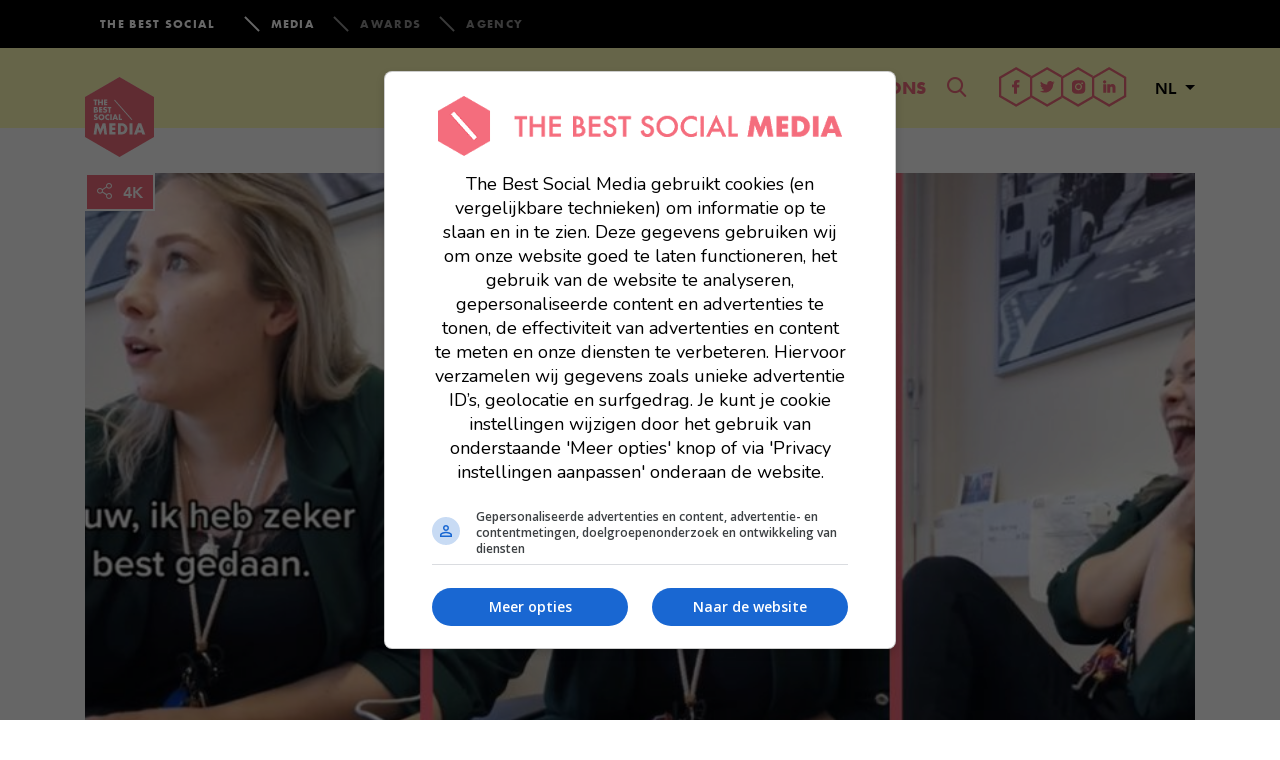

--- FILE ---
content_type: text/html; charset=UTF-8
request_url: https://www.thebestsocial.media/nl/docent-willemijn-smoesjes/
body_size: 22272
content:

<!doctype html>
<html lang="nl-NL">
  <head>
<meta charset="utf-8">
<meta http-equiv="x-ua-compatible" content="ie=edge">
<meta name="viewport" content="width=device-width, initial-scale=1">
<link rel="icon" type="image/x-icon" href="https://www.thebestsocial.media/nl/wp-content/themes/dbsm/dist/images/media-favicon.png"/>

<!-- Google tag (gtag.js) -->
<script async src="https://www.googletagmanager.com/gtag/js?id=G-EXMWQC5TDM"></script>
<script>
window.dataLayer = window.dataLayer || [];
function gtag(){dataLayer.push(arguments);}
gtag('js', new Date());
gtag('set', 'allow_google_signals', false);
gtag('set', 'allow_ad_personalization_signals', false);
gtag('config', "G-EXMWQC5TDM", (() => {
    if (/com\.google\.android\.googlequicksearchbox/.test(document.referrer)) {
        return {'campaign_source': 'googlediscover'};
    }
    return {};
})());
</script>

<script async src="https://plausible.io/js/pa-gMtwpo2QSW8RZhyIJJFpl.js"></script>
<script>
window.plausible=window.plausible||function(){(plausible.q=plausible.q||[]).push(arguments)},plausible.init=plausible.init||function(i){plausible.o=i||{}};
plausible.init()
</script>

<script>
fetch('/e?' + new URLSearchParams({url: location.href}).toString())
</script>

    <!-- Google Tag Manager -->
    <script>(function(w,d,s,l,i){w[l]=w[l]||[];w[l].push({'gtm.start':
    new Date().getTime(),event:'gtm.js'});var f=d.getElementsByTagName(s)[0],
    j=d.createElement(s),dl=l!='dataLayer'?'&l='+l:'';j.async=true;j.src=
    'https://www.googletagmanager.com/gtm.js?id='+i+dl;f.parentNode.insertBefore(j,f);
    })(window,document,'script','dataLayer',"GTM-K6MG3KN");</script>
    <!-- End Google Tag Manager -->

        <!--<script src=https://cdn.aa.onstuimig.nl/base/adf-tm-base-min.js async></script>-->
    <script async src=https://cdn.aa.onstuimig.nl/mega/mega.js></script>


<meta name='robots' content='index, follow, max-image-preview:large, max-snippet:-1, max-video-preview:-1' />

	<!-- This site is optimized with the Yoast SEO plugin v26.6 - https://yoast.com/wordpress/plugins/seo/ -->
	<title>Het internet giert om docent die smoesjes opneemt van leerlingen</title>
	<meta name="description" content="Willemijn is docent Nederlanders en ook actief op TikTok. Onlangs ging ze viral met een video waarin ze smoesjes van leerlingen opneemt." />
	<link rel="canonical" href="https://www.thebestsocial.media/nl/docent-willemijn-smoesjes/" />
	<meta property="og:locale" content="nl_NL" />
	<meta property="og:type" content="article" />
	<meta property="og:title" content="Het internet giert om docent die smoesjes opneemt van leerlingen" />
	<meta property="og:description" content="Willemijn is docent Nederlanders en ook actief op TikTok. Onlangs ging ze viral met een video waarin ze smoesjes van leerlingen opneemt." />
	<meta property="og:url" content="https://www.thebestsocial.media/nl/docent-willemijn-smoesjes/" />
	<meta property="og:site_name" content="The Best Social Media NL" />
	<meta property="article:published_time" content="2021-08-25T10:00:58+00:00" />
	<meta property="article:modified_time" content="2021-08-25T13:20:01+00:00" />
	<meta property="og:image" content="https://www.thebestsocial.media/nl/wp-content/uploads/sites/2/2021/04/header_willemijn.jpg?exp=1768003200&sig=llFtRhVU6YjYLOHa5WBzxQ" />
	<meta property="og:image:width" content="1200" />
	<meta property="og:image:height" content="630" />
	<meta property="og:image:type" content="image/jpeg" />
	<meta name="author" content="Sophie" />
	<meta name="twitter:card" content="summary_large_image" />
	<meta name="twitter:title" content="Het internet giert om docent die smoesjes opneemt van leerlingen" />
	<meta name="twitter:description" content="Willemijn is docent Nederlanders en ook actief op TikTok. Onlangs ging ze viral met een video waarin ze smoesjes van leerlingen opneemt." />
	<meta name="twitter:image" content="https://www.thebestsocial.media/nl/wp-content/uploads/sites/2/2021/04/header_willemijn.jpg?exp=1768003200&sig=llFtRhVU6YjYLOHa5WBzxQ" />
	<meta name="twitter:label1" content="Geschreven door" />
	<meta name="twitter:data1" content="Sophie" />
	<meta name="twitter:label2" content="Geschatte leestijd" />
	<meta name="twitter:data2" content="2 minuten" />
	<script type="application/ld+json" class="yoast-schema-graph">{"@context":"https://schema.org","@graph":[{"@type":"WebPage","@id":"https://www.thebestsocial.media/nl/docent-willemijn-smoesjes/","url":"https://www.thebestsocial.media/nl/docent-willemijn-smoesjes/","name":"Het internet giert om docent die smoesjes opneemt van leerlingen","isPartOf":{"@id":"https://www.thebestsocial.media/nl/#website"},"primaryImageOfPage":{"@id":"https://www.thebestsocial.media/nl/docent-willemijn-smoesjes/#primaryimage"},"image":{"@id":"https://www.thebestsocial.media/nl/docent-willemijn-smoesjes/#primaryimage"},"thumbnailUrl":"https://www.thebestsocial.media/nl/wp-content/uploads/sites/2/2021/04/header_willemijn.jpg?exp=1768003200&sig=llFtRhVU6YjYLOHa5WBzxQ","datePublished":"2021-08-25T10:00:58+00:00","dateModified":"2021-08-25T13:20:01+00:00","author":{"@id":"https://www.thebestsocial.media/nl/#/schema/person/83e6789c37241ce532a102531842a747"},"description":"Willemijn is docent Nederlanders en ook actief op TikTok. Onlangs ging ze viral met een video waarin ze smoesjes van leerlingen opneemt.","breadcrumb":{"@id":"https://www.thebestsocial.media/nl/docent-willemijn-smoesjes/#breadcrumb"},"inLanguage":"nl-NL","potentialAction":[{"@type":"ReadAction","target":["https://www.thebestsocial.media/nl/docent-willemijn-smoesjes/"]}]},{"@type":"ImageObject","inLanguage":"nl-NL","@id":"https://www.thebestsocial.media/nl/docent-willemijn-smoesjes/#primaryimage","url":"https://www.thebestsocial.media/nl/wp-content/uploads/sites/2/2021/04/header_willemijn.jpg?exp=1768003200&sig=llFtRhVU6YjYLOHa5WBzxQ","contentUrl":"https://www.thebestsocial.media/nl/wp-content/uploads/sites/2/2021/04/header_willemijn.jpg?exp=1768003200&sig=llFtRhVU6YjYLOHa5WBzxQ","width":1200,"height":630},{"@type":"BreadcrumbList","@id":"https://www.thebestsocial.media/nl/docent-willemijn-smoesjes/#breadcrumb","itemListElement":[{"@type":"ListItem","position":1,"name":"Home","item":"https://www.thebestsocial.media/nl/"},{"@type":"ListItem","position":2,"name":"Blogs","item":"https://www.thebestsocial.media/nl/blogs/"},{"@type":"ListItem","position":3,"name":"Het internet giert om docent die smoesjes opneemt van leerlingen"}]},{"@type":"WebSite","@id":"https://www.thebestsocial.media/nl/#website","url":"https://www.thebestsocial.media/nl/","name":"The Best Social Media NL","description":"Zoeklicht in de Digital Chaos","potentialAction":[{"@type":"SearchAction","target":{"@type":"EntryPoint","urlTemplate":"https://www.thebestsocial.media/nl/?s={search_term_string}"},"query-input":{"@type":"PropertyValueSpecification","valueRequired":true,"valueName":"search_term_string"}}],"inLanguage":"nl-NL"},{"@type":"Person","@id":"https://www.thebestsocial.media/nl/#/schema/person/83e6789c37241ce532a102531842a747","name":"Sophie","image":{"@type":"ImageObject","inLanguage":"nl-NL","@id":"https://www.thebestsocial.media/nl/#/schema/person/image/","url":"https://secure.gravatar.com/avatar/62bfbfe4d0ac622fcf3e8375d658c2f2859080275f856007d49f6512844bca07?s=96&d=mm&r=g","contentUrl":"https://secure.gravatar.com/avatar/62bfbfe4d0ac622fcf3e8375d658c2f2859080275f856007d49f6512844bca07?s=96&d=mm&r=g","caption":"Sophie"},"description":"Drinkt haar cappuccino het liefst met havermelk, maar draagt geen schoudertassie. Probeert al jaren Spaans te leren, maar komt niet verder dan ‘’Me llamo Sophie’’. Koopt te veel boeken zonder ze uit te lezen en scrolt meer op social media dan dat ze zelf deelt.","url":"https://www.thebestsocial.media/nl/author/sven/"}]}</script>
	<!-- / Yoast SEO plugin. -->


<link rel='dns-prefetch' href='//pay.blendle.com' />
<link rel="alternate" type="application/rss+xml" title="The Best Social Media NL &raquo; Het internet giert om docent die smoesjes opneemt van leerlingen reacties feed" href="https://www.thebestsocial.media/nl/docent-willemijn-smoesjes/feed/" />
<link rel="alternate" title="oEmbed (JSON)" type="application/json+oembed" href="https://www.thebestsocial.media/nl/wp-json/oembed/1.0/embed?url=https%3A%2F%2Fwww.thebestsocial.media%2Fnl%2Fdocent-willemijn-smoesjes%2F" />
<link rel="alternate" title="oEmbed (XML)" type="text/xml+oembed" href="https://www.thebestsocial.media/nl/wp-json/oembed/1.0/embed?url=https%3A%2F%2Fwww.thebestsocial.media%2Fnl%2Fdocent-willemijn-smoesjes%2F&#038;format=xml" />
<style id='wp-img-auto-sizes-contain-inline-css' type='text/css'>
img:is([sizes=auto i],[sizes^="auto," i]){contain-intrinsic-size:3000px 1500px}
/*# sourceURL=wp-img-auto-sizes-contain-inline-css */
</style>
<style id='wp-emoji-styles-inline-css' type='text/css'>

	img.wp-smiley, img.emoji {
		display: inline !important;
		border: none !important;
		box-shadow: none !important;
		height: 1em !important;
		width: 1em !important;
		margin: 0 0.07em !important;
		vertical-align: -0.1em !important;
		background: none !important;
		padding: 0 !important;
	}
/*# sourceURL=wp-emoji-styles-inline-css */
</style>
<style id='wp-block-library-inline-css' type='text/css'>
:root{--wp-block-synced-color:#7a00df;--wp-block-synced-color--rgb:122,0,223;--wp-bound-block-color:var(--wp-block-synced-color);--wp-editor-canvas-background:#ddd;--wp-admin-theme-color:#007cba;--wp-admin-theme-color--rgb:0,124,186;--wp-admin-theme-color-darker-10:#006ba1;--wp-admin-theme-color-darker-10--rgb:0,107,160.5;--wp-admin-theme-color-darker-20:#005a87;--wp-admin-theme-color-darker-20--rgb:0,90,135;--wp-admin-border-width-focus:2px}@media (min-resolution:192dpi){:root{--wp-admin-border-width-focus:1.5px}}.wp-element-button{cursor:pointer}:root .has-very-light-gray-background-color{background-color:#eee}:root .has-very-dark-gray-background-color{background-color:#313131}:root .has-very-light-gray-color{color:#eee}:root .has-very-dark-gray-color{color:#313131}:root .has-vivid-green-cyan-to-vivid-cyan-blue-gradient-background{background:linear-gradient(135deg,#00d084,#0693e3)}:root .has-purple-crush-gradient-background{background:linear-gradient(135deg,#34e2e4,#4721fb 50%,#ab1dfe)}:root .has-hazy-dawn-gradient-background{background:linear-gradient(135deg,#faaca8,#dad0ec)}:root .has-subdued-olive-gradient-background{background:linear-gradient(135deg,#fafae1,#67a671)}:root .has-atomic-cream-gradient-background{background:linear-gradient(135deg,#fdd79a,#004a59)}:root .has-nightshade-gradient-background{background:linear-gradient(135deg,#330968,#31cdcf)}:root .has-midnight-gradient-background{background:linear-gradient(135deg,#020381,#2874fc)}:root{--wp--preset--font-size--normal:16px;--wp--preset--font-size--huge:42px}.has-regular-font-size{font-size:1em}.has-larger-font-size{font-size:2.625em}.has-normal-font-size{font-size:var(--wp--preset--font-size--normal)}.has-huge-font-size{font-size:var(--wp--preset--font-size--huge)}.has-text-align-center{text-align:center}.has-text-align-left{text-align:left}.has-text-align-right{text-align:right}.has-fit-text{white-space:nowrap!important}#end-resizable-editor-section{display:none}.aligncenter{clear:both}.items-justified-left{justify-content:flex-start}.items-justified-center{justify-content:center}.items-justified-right{justify-content:flex-end}.items-justified-space-between{justify-content:space-between}.screen-reader-text{border:0;clip-path:inset(50%);height:1px;margin:-1px;overflow:hidden;padding:0;position:absolute;width:1px;word-wrap:normal!important}.screen-reader-text:focus{background-color:#ddd;clip-path:none;color:#444;display:block;font-size:1em;height:auto;left:5px;line-height:normal;padding:15px 23px 14px;text-decoration:none;top:5px;width:auto;z-index:100000}html :where(.has-border-color){border-style:solid}html :where([style*=border-top-color]){border-top-style:solid}html :where([style*=border-right-color]){border-right-style:solid}html :where([style*=border-bottom-color]){border-bottom-style:solid}html :where([style*=border-left-color]){border-left-style:solid}html :where([style*=border-width]){border-style:solid}html :where([style*=border-top-width]){border-top-style:solid}html :where([style*=border-right-width]){border-right-style:solid}html :where([style*=border-bottom-width]){border-bottom-style:solid}html :where([style*=border-left-width]){border-left-style:solid}html :where(img[class*=wp-image-]){height:auto;max-width:100%}:where(figure){margin:0 0 1em}html :where(.is-position-sticky){--wp-admin--admin-bar--position-offset:var(--wp-admin--admin-bar--height,0px)}@media screen and (max-width:600px){html :where(.is-position-sticky){--wp-admin--admin-bar--position-offset:0px}}

/*# sourceURL=wp-block-library-inline-css */
</style><style id='global-styles-inline-css' type='text/css'>
:root{--wp--preset--aspect-ratio--square: 1;--wp--preset--aspect-ratio--4-3: 4/3;--wp--preset--aspect-ratio--3-4: 3/4;--wp--preset--aspect-ratio--3-2: 3/2;--wp--preset--aspect-ratio--2-3: 2/3;--wp--preset--aspect-ratio--16-9: 16/9;--wp--preset--aspect-ratio--9-16: 9/16;--wp--preset--color--black: #000000;--wp--preset--color--cyan-bluish-gray: #abb8c3;--wp--preset--color--white: #ffffff;--wp--preset--color--pale-pink: #f78da7;--wp--preset--color--vivid-red: #cf2e2e;--wp--preset--color--luminous-vivid-orange: #ff6900;--wp--preset--color--luminous-vivid-amber: #fcb900;--wp--preset--color--light-green-cyan: #7bdcb5;--wp--preset--color--vivid-green-cyan: #00d084;--wp--preset--color--pale-cyan-blue: #8ed1fc;--wp--preset--color--vivid-cyan-blue: #0693e3;--wp--preset--color--vivid-purple: #9b51e0;--wp--preset--gradient--vivid-cyan-blue-to-vivid-purple: linear-gradient(135deg,rgb(6,147,227) 0%,rgb(155,81,224) 100%);--wp--preset--gradient--light-green-cyan-to-vivid-green-cyan: linear-gradient(135deg,rgb(122,220,180) 0%,rgb(0,208,130) 100%);--wp--preset--gradient--luminous-vivid-amber-to-luminous-vivid-orange: linear-gradient(135deg,rgb(252,185,0) 0%,rgb(255,105,0) 100%);--wp--preset--gradient--luminous-vivid-orange-to-vivid-red: linear-gradient(135deg,rgb(255,105,0) 0%,rgb(207,46,46) 100%);--wp--preset--gradient--very-light-gray-to-cyan-bluish-gray: linear-gradient(135deg,rgb(238,238,238) 0%,rgb(169,184,195) 100%);--wp--preset--gradient--cool-to-warm-spectrum: linear-gradient(135deg,rgb(74,234,220) 0%,rgb(151,120,209) 20%,rgb(207,42,186) 40%,rgb(238,44,130) 60%,rgb(251,105,98) 80%,rgb(254,248,76) 100%);--wp--preset--gradient--blush-light-purple: linear-gradient(135deg,rgb(255,206,236) 0%,rgb(152,150,240) 100%);--wp--preset--gradient--blush-bordeaux: linear-gradient(135deg,rgb(254,205,165) 0%,rgb(254,45,45) 50%,rgb(107,0,62) 100%);--wp--preset--gradient--luminous-dusk: linear-gradient(135deg,rgb(255,203,112) 0%,rgb(199,81,192) 50%,rgb(65,88,208) 100%);--wp--preset--gradient--pale-ocean: linear-gradient(135deg,rgb(255,245,203) 0%,rgb(182,227,212) 50%,rgb(51,167,181) 100%);--wp--preset--gradient--electric-grass: linear-gradient(135deg,rgb(202,248,128) 0%,rgb(113,206,126) 100%);--wp--preset--gradient--midnight: linear-gradient(135deg,rgb(2,3,129) 0%,rgb(40,116,252) 100%);--wp--preset--font-size--small: 13px;--wp--preset--font-size--medium: 20px;--wp--preset--font-size--large: 36px;--wp--preset--font-size--x-large: 42px;--wp--preset--spacing--20: 0.44rem;--wp--preset--spacing--30: 0.67rem;--wp--preset--spacing--40: 1rem;--wp--preset--spacing--50: 1.5rem;--wp--preset--spacing--60: 2.25rem;--wp--preset--spacing--70: 3.38rem;--wp--preset--spacing--80: 5.06rem;--wp--preset--shadow--natural: 6px 6px 9px rgba(0, 0, 0, 0.2);--wp--preset--shadow--deep: 12px 12px 50px rgba(0, 0, 0, 0.4);--wp--preset--shadow--sharp: 6px 6px 0px rgba(0, 0, 0, 0.2);--wp--preset--shadow--outlined: 6px 6px 0px -3px rgb(255, 255, 255), 6px 6px rgb(0, 0, 0);--wp--preset--shadow--crisp: 6px 6px 0px rgb(0, 0, 0);}:where(.is-layout-flex){gap: 0.5em;}:where(.is-layout-grid){gap: 0.5em;}body .is-layout-flex{display: flex;}.is-layout-flex{flex-wrap: wrap;align-items: center;}.is-layout-flex > :is(*, div){margin: 0;}body .is-layout-grid{display: grid;}.is-layout-grid > :is(*, div){margin: 0;}:where(.wp-block-columns.is-layout-flex){gap: 2em;}:where(.wp-block-columns.is-layout-grid){gap: 2em;}:where(.wp-block-post-template.is-layout-flex){gap: 1.25em;}:where(.wp-block-post-template.is-layout-grid){gap: 1.25em;}.has-black-color{color: var(--wp--preset--color--black) !important;}.has-cyan-bluish-gray-color{color: var(--wp--preset--color--cyan-bluish-gray) !important;}.has-white-color{color: var(--wp--preset--color--white) !important;}.has-pale-pink-color{color: var(--wp--preset--color--pale-pink) !important;}.has-vivid-red-color{color: var(--wp--preset--color--vivid-red) !important;}.has-luminous-vivid-orange-color{color: var(--wp--preset--color--luminous-vivid-orange) !important;}.has-luminous-vivid-amber-color{color: var(--wp--preset--color--luminous-vivid-amber) !important;}.has-light-green-cyan-color{color: var(--wp--preset--color--light-green-cyan) !important;}.has-vivid-green-cyan-color{color: var(--wp--preset--color--vivid-green-cyan) !important;}.has-pale-cyan-blue-color{color: var(--wp--preset--color--pale-cyan-blue) !important;}.has-vivid-cyan-blue-color{color: var(--wp--preset--color--vivid-cyan-blue) !important;}.has-vivid-purple-color{color: var(--wp--preset--color--vivid-purple) !important;}.has-black-background-color{background-color: var(--wp--preset--color--black) !important;}.has-cyan-bluish-gray-background-color{background-color: var(--wp--preset--color--cyan-bluish-gray) !important;}.has-white-background-color{background-color: var(--wp--preset--color--white) !important;}.has-pale-pink-background-color{background-color: var(--wp--preset--color--pale-pink) !important;}.has-vivid-red-background-color{background-color: var(--wp--preset--color--vivid-red) !important;}.has-luminous-vivid-orange-background-color{background-color: var(--wp--preset--color--luminous-vivid-orange) !important;}.has-luminous-vivid-amber-background-color{background-color: var(--wp--preset--color--luminous-vivid-amber) !important;}.has-light-green-cyan-background-color{background-color: var(--wp--preset--color--light-green-cyan) !important;}.has-vivid-green-cyan-background-color{background-color: var(--wp--preset--color--vivid-green-cyan) !important;}.has-pale-cyan-blue-background-color{background-color: var(--wp--preset--color--pale-cyan-blue) !important;}.has-vivid-cyan-blue-background-color{background-color: var(--wp--preset--color--vivid-cyan-blue) !important;}.has-vivid-purple-background-color{background-color: var(--wp--preset--color--vivid-purple) !important;}.has-black-border-color{border-color: var(--wp--preset--color--black) !important;}.has-cyan-bluish-gray-border-color{border-color: var(--wp--preset--color--cyan-bluish-gray) !important;}.has-white-border-color{border-color: var(--wp--preset--color--white) !important;}.has-pale-pink-border-color{border-color: var(--wp--preset--color--pale-pink) !important;}.has-vivid-red-border-color{border-color: var(--wp--preset--color--vivid-red) !important;}.has-luminous-vivid-orange-border-color{border-color: var(--wp--preset--color--luminous-vivid-orange) !important;}.has-luminous-vivid-amber-border-color{border-color: var(--wp--preset--color--luminous-vivid-amber) !important;}.has-light-green-cyan-border-color{border-color: var(--wp--preset--color--light-green-cyan) !important;}.has-vivid-green-cyan-border-color{border-color: var(--wp--preset--color--vivid-green-cyan) !important;}.has-pale-cyan-blue-border-color{border-color: var(--wp--preset--color--pale-cyan-blue) !important;}.has-vivid-cyan-blue-border-color{border-color: var(--wp--preset--color--vivid-cyan-blue) !important;}.has-vivid-purple-border-color{border-color: var(--wp--preset--color--vivid-purple) !important;}.has-vivid-cyan-blue-to-vivid-purple-gradient-background{background: var(--wp--preset--gradient--vivid-cyan-blue-to-vivid-purple) !important;}.has-light-green-cyan-to-vivid-green-cyan-gradient-background{background: var(--wp--preset--gradient--light-green-cyan-to-vivid-green-cyan) !important;}.has-luminous-vivid-amber-to-luminous-vivid-orange-gradient-background{background: var(--wp--preset--gradient--luminous-vivid-amber-to-luminous-vivid-orange) !important;}.has-luminous-vivid-orange-to-vivid-red-gradient-background{background: var(--wp--preset--gradient--luminous-vivid-orange-to-vivid-red) !important;}.has-very-light-gray-to-cyan-bluish-gray-gradient-background{background: var(--wp--preset--gradient--very-light-gray-to-cyan-bluish-gray) !important;}.has-cool-to-warm-spectrum-gradient-background{background: var(--wp--preset--gradient--cool-to-warm-spectrum) !important;}.has-blush-light-purple-gradient-background{background: var(--wp--preset--gradient--blush-light-purple) !important;}.has-blush-bordeaux-gradient-background{background: var(--wp--preset--gradient--blush-bordeaux) !important;}.has-luminous-dusk-gradient-background{background: var(--wp--preset--gradient--luminous-dusk) !important;}.has-pale-ocean-gradient-background{background: var(--wp--preset--gradient--pale-ocean) !important;}.has-electric-grass-gradient-background{background: var(--wp--preset--gradient--electric-grass) !important;}.has-midnight-gradient-background{background: var(--wp--preset--gradient--midnight) !important;}.has-small-font-size{font-size: var(--wp--preset--font-size--small) !important;}.has-medium-font-size{font-size: var(--wp--preset--font-size--medium) !important;}.has-large-font-size{font-size: var(--wp--preset--font-size--large) !important;}.has-x-large-font-size{font-size: var(--wp--preset--font-size--x-large) !important;}
/*# sourceURL=global-styles-inline-css */
</style>

<style id='classic-theme-styles-inline-css' type='text/css'>
/*! This file is auto-generated */
.wp-block-button__link{color:#fff;background-color:#32373c;border-radius:9999px;box-shadow:none;text-decoration:none;padding:calc(.667em + 2px) calc(1.333em + 2px);font-size:1.125em}.wp-block-file__button{background:#32373c;color:#fff;text-decoration:none}
/*# sourceURL=/wp-includes/css/classic-themes.min.css */
</style>
<link rel='stylesheet' id='subscribe-forms-css-css' href='https://www.thebestsocial.media/nl/wp-content/plugins/easy-social-share-buttons3/assets/modules/subscribe-forms.min.css?=1663745983' type='text/css' media='all' />
<link rel='stylesheet' id='click2tweet-css-css' href='https://www.thebestsocial.media/nl/wp-content/plugins/easy-social-share-buttons3/assets/modules/click-to-tweet.min.css?=1663745983' type='text/css' media='all' />
<link rel='stylesheet' id='sage/css-css' href='https://www.thebestsocial.media/nl/wp-content/themes/dbsm/dist/styles/main-389725541a.css?=1733479425' type='text/css' media='all' />
<link rel='stylesheet' id='dbsm-extra-css' href='https://www.thebestsocial.media/nl/wp-content/themes/dbsm/extra.css?=1594367054' type='text/css' media='all' />
<link rel='stylesheet' id='essb_cache_static-64dd979b9535ecb30b1c61cde79b91ec-css' href='https://www.thebestsocial.media/nl/wp-content/uploads/sites/2/essb_cache_static/64dd979b9535ecb30b1c61cde79b91ec.css?=1764738012' type='text/css' media='all' />
<script type="text/javascript" src="https://www.thebestsocial.media/nl/wp-includes/js/jquery/jquery.min.js?=1699416009" id="jquery-core-js"></script>
<script type="text/javascript" src="https://www.thebestsocial.media/nl/wp-includes/js/jquery/jquery-migrate.min.js?=1691550006" id="jquery-migrate-js"></script>
<link rel="https://api.w.org/" href="https://www.thebestsocial.media/nl/wp-json/" /><link rel="alternate" title="JSON" type="application/json" href="https://www.thebestsocial.media/nl/wp-json/wp/v2/posts/173218" /><link rel="EditURI" type="application/rsd+xml" title="RSD" href="https://www.thebestsocial.media/nl/xmlrpc.php?rsd" />
<meta name="generator" content="WordPress 6.9" />
<link rel='shortlink' href='https://www.thebestsocial.media/nl/?p=173218' />
			<meta property="fb:pages" content="123258531203423" />
							<meta property="ia:markup_url" content="https://www.thebestsocial.media/nl/docent-willemijn-smoesjes/?ia_markup=1" />
				
<script type="text/javascript">var essb_settings = {"ajax_url":"https:\/\/www.thebestsocial.media\/nl\/wp-admin\/admin-ajax.php","essb3_nonce":"1303f5640c","essb3_plugin_url":"https:\/\/www.thebestsocial.media\/nl\/wp-content\/plugins\/easy-social-share-buttons3","essb3_stats":false,"essb3_ga":true,"essb3_ga_ntg":false,"essb3_ga_mode":"extended","blog_url":"https:\/\/www.thebestsocial.media\/nl\/","post_id":"173218"};var essb_buttons_exist = !!document.getElementsByClassName("essb_links"); if(essb_buttons_exist == true) { document.addEventListener("DOMContentLoaded", function(event) { var ESSB_CACHE_URL = "https://www.thebestsocial.media/nl/docent-willemijn-smoesjes/"; if(ESSB_CACHE_URL.indexOf("?") > -1) { ESSB_CACHE_URL += "&essb_counter_cache=rebuild"; } else { ESSB_CACHE_URL += "?essb_counter_cache=rebuild"; }; var xhr = new XMLHttpRequest(); xhr.open("GET",ESSB_CACHE_URL,true); xhr.send(); });}</script><link rel="amphtml" href="https://www.thebestsocial.media/nl/docent-willemijn-smoesjes/amp/">
<style>
.grecaptcha-badge {
display: none !important;
}
</style>

    

</head>
  <body class="wp-singular post-template-default single single-post postid-173218 single-format-standard wp-theme-dbsm docent-willemijn-smoesjes essb-8.6.2">
            <script>
            window.fbAsyncInit = function() {
                FB.init({
                    appId      : '1752996298342346',
                    xfbml      : true,
                    version    : 'v2.10'
                });
                FB.AppEvents.logPageView();
            };

            (function(d, s, id){
                var js, fjs = d.getElementsByTagName(s)[0];
                if (d.getElementById(id)) {return;}
                js = d.createElement(s); js.id = id;
                js.src = "//connect.facebook.net/nl_NL/sdk.js";
                fjs.parentNode.insertBefore(js, fjs);
            }(document, 'script', 'facebook-jssdk'));
        </script>
        <!--[if IE]>
      <div class="alert alert-warning">
        You are using an <strong>outdated</strong> browser. Please <a href="http://browsehappy.com/">upgrade your browser</a> to improve your experience.      </div>
    <![endif]-->
    <svg style="position: absolute; width: 0; height: 0; overflow: hidden;" version="1.1" xmlns="http://www.w3.org/2000/svg" xmlns:xlink="http://www.w3.org/1999/xlink">
	<defs>
		<symbol id="logo-en" viewBox="0 0 28 32">
			<title>logo-en</title>
			<path fill="#f26d7d" style="fill: var(--color1, #f26d7d)" d="M13.818 31.94l-13.809-7.978v-15.94l13.809-7.978 13.818 7.978v15.948l-13.818 7.97zM1.302 23.219l12.515 7.228 12.515-7.228v-14.456l-12.515-7.228-12.515 7.228v14.456z"></path>
			<path fill="#f26d7d" style="fill: var(--color1, #f26d7d)" d="M6.883 10.626h-0.431v1.604h-0.5v-1.604h-0.431v-0.44h1.363v0.44z"></path>
			<path fill="#f26d7d" style="fill: var(--color1, #f26d7d)" d="M8.91 10.187v2.044h-0.5v-0.319h-0.845v0.319h-0.492v-2.044h0.5v0.664h0.845v-0.664c0 0 0.492 0 0.492 0zM8.418 11.291h-0.845v0.19h0.845v-0.19z"></path>
			<path fill="#f26d7d" style="fill: var(--color1, #f26d7d)" d="M9.574 10.626v0.587h0.716v0.44h-0.716v0.138h0.716v0.44h-1.216v-2.044h1.216v0.44h-0.716z"></path>
			<path fill="#f26d7d" style="fill: var(--color1, #f26d7d)" d="M12.886 11.575c0 0.362-0.336 0.656-0.681 0.656h-0.845v-2.044h0.845c0.345 0 0.621 0.259 0.621 0.587 0 0.138-0.052 0.259-0.129 0.362 0.112 0.112 0.19 0.267 0.19 0.44zM11.851 10.946h0.293c0.086 0 0.164-0.086 0.164-0.172s-0.069-0.172-0.164-0.172h-0.293v0.345zM12.326 11.575c0-0.112-0.078-0.216-0.181-0.216h-0.293v0.44h0.293c0.104-0.009 0.181-0.121 0.181-0.224z"></path>
			<path fill="#f26d7d" style="fill: var(--color1, #f26d7d)" d="M13.611 10.626v0.587h0.716v0.44h-0.716v0.138h0.716v0.44h-1.216v-2.044h1.216v0.44h-0.716z"></path>
			<path fill="#f26d7d" style="fill: var(--color1, #f26d7d)" d="M14.491 11.592l0.509-0.155c0 0 0 0.328 0.285 0.328 0.147 0 0.224-0.069 0.224-0.19 0-0.259-0.957-0.104-0.957-0.802 0-0.526 0.543-0.621 0.733-0.621 0.638 0 0.75 0.604 0.75 0.604l-0.457 0.138c0 0 0.017-0.276-0.285-0.276-0.224 0-0.224 0.121-0.224 0.155 0 0.224 0.983 0.121 0.983 0.802 0 0.362-0.328 0.681-0.759 0.681-0.69 0-0.802-0.664-0.802-0.664z"></path>
			<path fill="#f26d7d" style="fill: var(--color1, #f26d7d)" d="M17.57 10.626h-0.431v1.604h-0.5v-1.604h-0.431v-0.44h1.363v0.44z"></path>
			<path fill="#f26d7d" style="fill: var(--color1, #f26d7d)" d="M20.709 11.204c0 0.587-0.474 1.061-1.061 1.061s-1.061-0.474-1.061-1.061 0.474-1.061 1.061-1.061c0.595 0.009 1.061 0.483 1.061 1.061zM20.218 11.204c0-0.31-0.25-0.561-0.561-0.561s-0.561 0.25-0.561 0.561c0 0.31 0.25 0.561 0.561 0.561 0.311 0.009 0.561-0.25 0.561-0.561z"></path>
			<path fill="#f26d7d" style="fill: var(--color1, #f26d7d)" d="M21.374 10.626v0.587h0.716v0.44h-0.716v0.578h-0.5v-2.044h1.216v0.44c0 0-0.716 0-0.716 0z"></path>
			<path fill="#f26d7d" style="fill: var(--color1, #f26d7d)" d="M4.546 15.931l0.923-0.276c0 0 0 0.595 0.518 0.595 0.259 0 0.414-0.129 0.414-0.336 0-0.474-1.742-0.181-1.742-1.458 0-0.949 0.975-1.13 1.32-1.13 1.156 0 1.354 1.095 1.354 1.095l-0.837 0.25c0 0 0.035-0.5-0.518-0.5-0.414 0-0.414 0.216-0.414 0.276 0 0.405 1.785 0.224 1.785 1.458 0 0.647-0.595 1.225-1.371 1.225-1.233 0.009-1.432-1.199-1.432-1.199z"></path>
			<path fill="#f26d7d" style="fill: var(--color1, #f26d7d)" d="M11.61 15.241c0 1.061-0.854 1.915-1.915 1.915s-1.915-0.863-1.915-1.915c0-1.061 0.854-1.915 1.915-1.915s1.915 0.854 1.915 1.915zM10.713 15.241c0-0.561-0.457-1.018-1.018-1.018s-1.018 0.457-1.018 1.018 0.457 1.018 1.018 1.018c0.561 0 1.018-0.457 1.018-1.018z"></path>
			<path fill="#f26d7d" style="fill: var(--color1, #f26d7d)" d="M14.551 17.052c-0.19 0.060-0.388 0.104-0.604 0.104-1.061 0-1.915-0.863-1.915-1.915 0-1.061 0.854-1.915 1.915-1.915 0.216 0 0.414 0.034 0.604 0.095v1.001c-0.172-0.129-0.38-0.198-0.604-0.198-0.561 0-1.018 0.457-1.018 1.018s0.457 1.018 1.018 1.018c0.224 0 0.44-0.078 0.604-0.207v1.001z"></path>
			<path fill="#f26d7d" style="fill: var(--color1, #f26d7d)" d="M14.974 17.087v-3.7h0.897v3.7h-0.897z"></path>
			<path fill="#f26d7d" style="fill: var(--color1, #f26d7d)" d="M19.416 17.087l-0.319-0.776-0.742 0.776-0.742-0.776-0.319 0.776h-0.992l1.561-3.692v-0.009h0.992v0.009l1.561 3.692h-1.001zM18.795 15.577l-0.44-1.061-0.44 1.061 0.44 0.457 0.44-0.457z"></path>
			<path fill="#f26d7d" style="fill: var(--color1, #f26d7d)" d="M21.736 16.293h1.294v0.794h-2.191v-3.7h0.897v2.907z"></path>
			<path fill="#f26d7d" style="fill: var(--color1, #f26d7d)" d="M9.773 18.389v3.7h-0.897v-2.268l-1.242 1.225-1.242-1.225v2.268h-0.897v-3.7h0.897l1.242 1.346 1.242-1.346h0.897z"></path>
			<path fill="#f26d7d" style="fill: var(--color1, #f26d7d)" d="M11.092 19.183v1.070h1.294v0.794h-1.294v0.25h1.294v0.794h-2.191v-3.7h2.191v0.794h-1.294z"></path>
			<path fill="#f26d7d" style="fill: var(--color1, #f26d7d)" d="M16.19 20.244c0 1.018-0.828 1.846-1.846 1.846h-1.527v-3.7h1.527c1.018 0 1.846 0.828 1.846 1.854zM15.267 20.244c0-0.509-0.414-0.932-0.932-0.932h-0.621v1.863h0.63c0.509-0.009 0.923-0.423 0.923-0.932z"></path>
			<path fill="#f26d7d" style="fill: var(--color1, #f26d7d)" d="M16.612 22.090v-3.7h0.897v3.7h-0.897z"></path>
			<path fill="#f26d7d" style="fill: var(--color1, #f26d7d)" d="M21.054 22.090l-0.319-0.776-0.742 0.776-0.742-0.776-0.319 0.776h-0.992l1.561-3.692v-0.009h0.992v0.009l1.561 3.692h-1.001zM20.433 20.58l-0.44-1.061-0.44 1.061 0.44 0.457 0.44-0.457z"></path>
		</symbol>
		<symbol id="logo" viewBox="0 0 28 32">
			<title>logo</title>
			<path fill="#f26d7d" style="fill: var(--color1, #f26d7d)" d="M13.845 32l-13.845-8.004v-16l13.845-7.996 13.845 7.996v16l-13.845 8.004zM1.298 23.252l12.547 7.252 12.547-7.252v-14.503l-12.547-7.252-12.547 7.252v14.503z"></path>
			<path fill="#f26d7d" style="fill: var(--color1, #f26d7d)" d="M5.971 11.604c0 1.004-0.813 1.817-1.817 1.817h-1.497v-3.634h1.497c1.004 0 1.817 0.813 1.817 1.817zM5.071 11.604c0-0.502-0.407-0.917-0.917-0.917h-0.614v1.826h0.614c0.502 0 0.917-0.407 0.917-0.909z"></path>
			<path fill="#f26d7d" style="fill: var(--color1, #f26d7d)" d="M7.321 10.566v1.047h1.272v0.779h-1.272v0.251h1.272v0.779h-2.155v-3.634h2.155v0.779h-1.272z"></path>
			<path fill="#f26d7d" style="fill: var(--color1, #f26d7d)" d="M13.439 12.253c0 0.64-0.606 1.168-1.211 1.168h-1.506v-3.634h1.506c0.606 0 1.108 0.459 1.108 1.038 0 0.242-0.087 0.459-0.234 0.64 0.199 0.199 0.337 0.476 0.337 0.787zM11.604 11.137h0.519c0.156 0 0.286-0.156 0.286-0.312s-0.13-0.312-0.286-0.312h-0.519v0.623zM12.452 12.253c0-0.19-0.147-0.389-0.329-0.389h-0.519v0.779h0.519c0.182 0 0.329-0.208 0.329-0.389z"></path>
			<path fill="#f26d7d" style="fill: var(--color1, #f26d7d)" d="M14.789 10.566v1.047h1.272v0.779h-1.272v0.251h1.272v0.779h-2.155v-3.634h2.155v0.779h-1.272z"></path>
			<path fill="#f26d7d" style="fill: var(--color1, #f26d7d)" d="M16.528 12.288l0.909-0.268c0 0 0 0.58 0.511 0.58 0.251 0 0.407-0.121 0.407-0.329 0-0.459-1.705-0.182-1.705-1.428 0-0.926 0.961-1.108 1.298-1.108 1.134 0 1.333 1.073 1.333 1.073l-0.822 0.251c0 0 0.035-0.493-0.511-0.493-0.407 0-0.407 0.208-0.407 0.277 0 0.398 1.757 0.216 1.757 1.428 0 0.64-0.58 1.203-1.341 1.203-1.229 0-1.428-1.185-1.428-1.185z"></path>
			<path fill="#f26d7d" style="fill: var(--color1, #f26d7d)" d="M22.178 10.566h-0.77v2.856h-0.883v-2.856h-0.77v-0.779h2.423v0.779z"></path>
			<path fill="#f26d7d" style="fill: var(--color1, #f26d7d)" d="M23.572 10.566v1.047h1.272v0.779h-1.272v0.251h1.272v0.779h-2.155v-3.634h2.155v0.779h-1.272z"></path>
			<path fill="#f26d7d" style="fill: var(--color1, #f26d7d)" d="M4.543 17.307l0.909-0.268c0 0 0 0.58 0.511 0.58 0.251 0 0.407-0.121 0.407-0.329 0-0.459-1.705-0.182-1.705-1.428 0-0.926 0.961-1.108 1.298-1.108 1.134 0 1.333 1.073 1.333 1.073l-0.822 0.251c0 0 0.035-0.493-0.511-0.493-0.407 0-0.407 0.208-0.407 0.277 0 0.398 1.757 0.216 1.757 1.428 0 0.64-0.58 1.203-1.341 1.203-1.229 0-1.428-1.186-1.428-1.186z"></path>
			<path fill="#f26d7d" style="fill: var(--color1, #f26d7d)" d="M11.535 16.623c0 1.038-0.839 1.886-1.886 1.886-1.038 0-1.878-0.848-1.878-1.886s0.839-1.878 1.878-1.878c1.047-0.009 1.886 0.839 1.886 1.878zM10.652 16.623c0-0.554-0.45-0.995-1.004-0.995s-0.995 0.45-0.995 0.995c0 0.554 0.45 1.004 0.995 1.004 0.554-0.009 1.004-0.459 1.004-1.004z"></path>
			<path fill="#f26d7d" style="fill: var(--color1, #f26d7d)" d="M14.373 18.406c-0.19 0.061-0.381 0.095-0.597 0.095-1.038 0-1.878-0.848-1.878-1.886s0.839-1.878 1.878-1.878c0.216 0 0.407 0.035 0.597 0.095v0.986c-0.164-0.121-0.372-0.199-0.597-0.199-0.554 0-0.995 0.45-0.995 0.995 0 0.554 0.45 1.004 0.995 1.004 0.225 0 0.433-0.078 0.597-0.199v0.986z"></path>
			<path fill="#f26d7d" style="fill: var(--color1, #f26d7d)" d="M15.048 18.44v-3.634h0.883v3.634h-0.883z"></path>
			<path fill="#f26d7d" style="fill: var(--color1, #f26d7d)" d="M19.358 18.44l-0.32-0.762-0.727 0.762-0.727-0.762-0.32 0.762h-0.978l1.532-3.626v-0.009h0.978v0.009l1.532 3.626h-0.969zM18.743 16.952l-0.433-1.038-0.433 1.038 0.433 0.45 0.433-0.45z"></path>
			<path fill="#f26d7d" style="fill: var(--color1, #f26d7d)" d="M21.581 17.661h1.272v0.779h-2.155v-3.634h0.883v2.856z"></path>
			<path fill="#f26d7d" style="fill: var(--color1, #f26d7d)" d="M9.873 19.825v3.634h-0.883v-2.224l-1.22 1.203-1.22-1.203v2.224h-0.883v-3.634h0.883l1.22 1.315 1.22-1.315h0.883z"></path>
			<path fill="#f26d7d" style="fill: var(--color1, #f26d7d)" d="M11.327 20.604v1.047h1.272v0.779h-1.272v0.251h1.272v0.779h-2.155v-3.634h2.155v0.779h-1.272z"></path>
			<path fill="#f26d7d" style="fill: var(--color1, #f26d7d)" d="M16.493 21.642c0 1.004-0.813 1.817-1.817 1.817h-1.497v-3.634h1.497c0.995 0 1.817 0.813 1.817 1.817zM15.585 21.642c0-0.502-0.407-0.917-0.917-0.917h-0.614v1.826h0.614c0.511 0 0.917-0.407 0.917-0.909z"></path>
			<path fill="#f26d7d" style="fill: var(--color1, #f26d7d)" d="M16.857 23.459v-3.634h0.883v3.634h-0.883z"></path>
			<path fill="#f26d7d" style="fill: var(--color1, #f26d7d)" d="M21.27 23.459l-0.32-0.762-0.727 0.762-0.727-0.762-0.32 0.762h-0.978l1.532-3.626v-0.009h0.978v0.009l1.532 3.626h-0.969zM20.655 21.971l-0.433-1.038-0.433 1.038 0.433 0.45 0.433-0.45z"></path>
		</symbol>
		<symbol id="logo_de" viewBox="0 0 28 32">
			<title>logo_de</title>
			<path fill="#f26d7d" style="fill: var(--color1, #f26d7d)" d="M13.845 32l-13.845-8.004v-16l13.845-7.996 13.845 7.996v16l-13.845 8.004zM1.298 23.252l12.547 7.252 12.547-7.252v-14.503l-12.547-7.252-12.547 7.252v14.503z"></path>
			<path fill="#f26d7d" style="fill: var(--color1, #f26d7d)" d="M4.543 16.441l0.909-0.268c0 0 0 0.58 0.511 0.58 0.251 0 0.407-0.121 0.407-0.329 0-0.459-1.705-0.182-1.705-1.428 0-0.926 0.961-1.108 1.298-1.108 1.134 0 1.333 1.073 1.333 1.073l-0.822 0.251c0 0 0.035-0.493-0.511-0.493-0.407 0-0.407 0.208-0.407 0.277 0 0.398 1.757 0.216 1.757 1.428 0 0.64-0.58 1.203-1.341 1.203-1.229 0-1.428-1.186-1.428-1.186z"></path>
			<path fill="#f26d7d" style="fill: var(--color1, #f26d7d)" d="M11.535 15.758c0 1.038-0.839 1.886-1.886 1.886-1.038 0-1.878-0.848-1.878-1.886s0.839-1.878 1.878-1.878c1.047-0.009 1.886 0.839 1.886 1.878zM10.652 15.758c0-0.554-0.45-0.995-1.004-0.995s-0.995 0.45-0.995 0.995c0 0.554 0.45 1.004 0.995 1.004 0.554-0.009 1.004-0.459 1.004-1.004z"></path>
			<path fill="#f26d7d" style="fill: var(--color1, #f26d7d)" d="M14.373 17.54c-0.19 0.061-0.381 0.095-0.597 0.095-1.038 0-1.878-0.848-1.878-1.886s0.839-1.878 1.878-1.878c0.216 0 0.407 0.035 0.597 0.095v0.986c-0.164-0.121-0.372-0.199-0.597-0.199-0.554 0-0.995 0.45-0.995 0.995 0 0.554 0.45 1.004 0.995 1.004 0.225 0 0.433-0.078 0.597-0.199v0.986z"></path>
			<path fill="#f26d7d" style="fill: var(--color1, #f26d7d)" d="M15.048 17.575v-3.634h0.883v3.634h-0.883z"></path>
			<path fill="#f26d7d" style="fill: var(--color1, #f26d7d)" d="M19.358 17.575l-0.32-0.762-0.727 0.762-0.727-0.762-0.32 0.762h-0.978l1.532-3.626v-0.009h0.978v0.009l1.532 3.626h-0.969zM18.743 16.087l-0.433-1.038-0.433 1.038 0.433 0.45 0.433-0.45z"></path>
			<path fill="#f26d7d" style="fill: var(--color1, #f26d7d)" d="M21.581 16.796h1.272v0.779h-2.155v-3.634h0.883v2.856z"></path>
			<path fill="#f26d7d" style="fill: var(--color1, #f26d7d)" d="M9.873 18.959v3.634h-0.883v-2.224l-1.22 1.203-1.22-1.203v2.224h-0.883v-3.634h0.883l1.22 1.315 1.22-1.315h0.883z"></path>
			<path fill="#f26d7d" style="fill: var(--color1, #f26d7d)" d="M11.327 19.738v1.047h1.272v0.779h-1.272v0.251h1.272v0.779h-2.155v-3.634h2.155v0.779h-1.272z"></path>
			<path fill="#f26d7d" style="fill: var(--color1, #f26d7d)" d="M16.493 20.777c0 1.004-0.813 1.817-1.817 1.817h-1.497v-3.634h1.497c0.995 0 1.817 0.813 1.817 1.817zM15.585 20.777c0-0.502-0.407-0.917-0.917-0.917h-0.614v1.826h0.614c0.511 0 0.917-0.407 0.917-0.909z"></path>
			<path fill="#f26d7d" style="fill: var(--color1, #f26d7d)" d="M16.857 22.594v-3.634h0.883v3.634h-0.883z"></path>
			<path fill="#f26d7d" style="fill: var(--color1, #f26d7d)" d="M21.27 22.594l-0.32-0.762-0.727 0.762-0.727-0.762-0.32 0.762h-0.978l1.532-3.626v-0.009h0.978v0.009l1.532 3.626h-0.969zM20.655 21.105l-0.433-1.038-0.433 1.038 0.433 0.45 0.433-0.45z"></path>
			<path fill="#f26d7d" style="fill: var(--color1, #f26d7d)" d="M4.595 11.5c0 0.588-0.476 1.064-1.064 1.064h-0.874v-2.129h0.883c0.58 0 1.056 0.476 1.056 1.064zM4.067 11.5c0-0.294-0.242-0.537-0.537-0.537h-0.363v1.073h0.363c0.303 0 0.537-0.242 0.537-0.537z"></path>
			<path fill="#f26d7d" style="fill: var(--color1, #f26d7d)" d="M6.603 12.565l-0.182-0.45-0.424 0.45-0.424-0.45-0.182 0.45h-0.571l0.891-2.129h0.571l0.9 2.129h-0.58zM6.248 11.691l-0.251-0.606-0.251 0.606 0.251 0.268 0.251-0.268z"></path>
			<path fill="#f26d7d" style="fill: var(--color1, #f26d7d)" d="M7.174 11.898l0.528-0.156c0 0 0 0.337 0.294 0.337 0.147 0 0.234-0.069 0.234-0.19 0-0.268-1.004-0.104-1.004-0.839 0-0.545 0.562-0.649 0.761-0.649 0.666 0 0.779 0.632 0.779 0.632l-0.476 0.147c0 0 0.017-0.286-0.294-0.286-0.234 0-0.234 0.121-0.234 0.164 0 0.234 1.030 0.13 1.030 0.839 0 0.372-0.337 0.701-0.787 0.701-0.71-0.009-0.831-0.701-0.831-0.701z"></path>
			<path fill="#f26d7d" style="fill: var(--color1, #f26d7d)" d="M11.509 11.881c0 0.381-0.355 0.684-0.71 0.684h-0.883v-2.129h0.883c0.355 0 0.649 0.268 0.649 0.606 0 0.138-0.052 0.268-0.138 0.372 0.121 0.121 0.199 0.286 0.199 0.467zM10.436 11.223h0.303c0.095 0 0.164-0.095 0.164-0.182s-0.078-0.182-0.164-0.182h-0.303v0.363zM10.929 11.881c0-0.113-0.087-0.225-0.19-0.225h-0.303v0.459h0.303c0.104-0.009 0.19-0.13 0.19-0.234z"></path>
			<path fill="#f26d7d" style="fill: var(--color1, #f26d7d)" d="M12.236 10.886v0.614h0.744v0.459h-0.744v0.147h0.744v0.459h-1.263v-2.129h1.263v0.459h-0.744z"></path>
			<path fill="#f26d7d" style="fill: var(--color1, #f26d7d)" d="M13.196 11.898l0.528-0.156c0 0 0 0.337 0.294 0.337 0.147 0 0.234-0.069 0.234-0.19 0-0.268-1.004-0.104-1.004-0.839 0-0.545 0.562-0.649 0.761-0.649 0.666 0 0.779 0.632 0.779 0.632l-0.476 0.147c0 0 0.017-0.286-0.294-0.286-0.234 0-0.234 0.121-0.234 0.164 0 0.234 1.030 0.13 1.030 0.839 0 0.372-0.337 0.701-0.787 0.701-0.718-0.009-0.831-0.701-0.831-0.701z"></path>
			<path fill="#f26d7d" style="fill: var(--color1, #f26d7d)" d="M16.441 10.886h-0.45v1.67h-0.519v-1.67h-0.45v-0.459h1.419v0.459z"></path>
			<path fill="#f26d7d" style="fill: var(--color1, #f26d7d)" d="M17.203 10.886v0.614h0.744v0.459h-0.744v0.147h0.744v0.459h-1.263v-2.129h1.263v0.459h-0.744z"></path>
			<path fill="#f26d7d" style="fill: var(--color1, #f26d7d)" d="M20.863 12.565l-0.182-0.45-0.424 0.45-0.424-0.45-0.182 0.45h-0.571l0.9-2.129h0.571l0.9 2.129h-0.588zM20.5 11.691l-0.251-0.606-0.251 0.606 0.251 0.268 0.251-0.268z"></path>
			<path fill="#f26d7d" style="fill: var(--color1, #f26d7d)" d="M23.035 10.436c0 0.199 0 1.298 0 1.341 0 0.45-0.363 0.813-0.813 0.813s-0.813-0.363-0.813-0.813c0-0.043 0-1.142 0-1.341h0.519v1.35c0 0.164 0.13 0.303 0.303 0.303 0.164 0 0.294-0.138 0.294-0.303v-1.35h0.511z"></path>
			<path fill="#f26d7d" style="fill: var(--color1, #f26d7d)" d="M23.252 11.898l0.528-0.156c0 0 0 0.337 0.294 0.337 0.147 0 0.234-0.069 0.234-0.19 0-0.268-1.004-0.104-1.004-0.839 0-0.545 0.562-0.649 0.762-0.649 0.666 0 0.779 0.632 0.779 0.632l-0.476 0.147c0 0 0.017-0.286-0.294-0.286-0.234 0-0.234 0.121-0.234 0.164 0 0.234 1.030 0.13 1.030 0.839 0 0.372-0.337 0.701-0.787 0.701-0.718-0.009-0.831-0.701-0.831-0.701z"></path>
		</symbol>
	</defs>
</svg>
<svg style="position: absolute; width: 0; height: 0; overflow: hidden;" version="1.1" xmlns="http://www.w3.org/2000/svg" xmlns:xlink="http://www.w3.org/1999/xlink">
	<defs>
		<symbol id="social-newsletter" viewBox="0 0 28 32">
			<title>social-newsletter</title>
			<path fill="#fff" style="fill: var(--color1, #fff)" d="M13.7 0l13.7 8v15.9l-13.7 8-13.7-8v-15.9l13.7-8z"></path>
			<path fill="#f26e7d" style="fill: var(--color2, #f26e7d)" d="M13.7 31.9l-13.7-8v-15.9l13.7-8 13.7 8v15.9l-13.7 8zM1.8 22.8l11.9 6.9 11.9-6.9v-13.8l-11.9-6.9-11.9 6.9v13.8z"></path>
			<path fill="#f26e7d" style="fill: var(--color2, #f26e7d)" d="M20.3 11h-12.8c-0.3 0-0.6 0.3-0.6 0.6v8.9c0 0.3 0.3 0.6 0.6 0.6h12.8c0.3 0 0.6-0.3 0.6-0.6v-8.9c-0.1-0.3-0.3-0.6-0.6-0.6zM8 17.5l2.5-2.3 3 2.8c0.2 0.2 0.6 0.2 0.8 0l3-2.8 2.5 2.3v2.4h-11.8v-2.4zM8.9 12.1h9.9l-5 4.6-4.9-4.6zM18.1 14.4l1.6-1.5v3l-1.6-1.5zM8 15.9v-3l1.6 1.5-1.6 1.5z"></path>
		</symbol>
		<symbol id="social-facebook" viewBox="0 0 28 32">
			<title>social-facebook</title>
			<path fill="#fff" style="fill: var(--color1, #fff)" d="M13.724 0l13.724 7.967v15.933l-13.724 7.967-13.724-7.967v-15.933z"></path>
			<path fill="#f26e7d" style="fill: var(--color2, #f26e7d)" d="M13.724 31.866l-13.724-7.967v-15.933l13.724-7.967 13.724 7.967v15.933l-13.724 7.967zM1.808 22.828l11.916 6.895 11.916-6.895v-13.791l-11.916-6.895-11.916 6.895v13.791z"></path>
			<path fill="#f26e7d" style="fill: var(--color2, #f26e7d)" d="M10.644 16.268h1.272v5.021c0 0.067 0.067 0.201 0.201 0.201h2.142c0.134 0 0.201-0.067 0.201-0.201v-4.954h1.473c0.067 0 0.201-0.067 0.201-0.134l0.201-1.874c0-0.067 0-0.134-0.067-0.134-0.067-0.067-0.067-0.067-0.134-0.067h-1.674v-1.138c0-0.335 0.201-0.536 0.603-0.536h1.138c0.134 0 0.201-0.067 0.201-0.201v-1.674c0-0.067-0.067-0.201-0.201-0.201h-1.607c-0.268 0-1.205 0.067-1.941 0.669-0.803 0.736-0.669 1.54-0.669 1.674v1.339h-1.339c-0.134 0-0.201 0.067-0.201 0.201v1.808c0 0.134 0.067 0.201 0.201 0.201z"></path>
		</symbol>
		<symbol id="social-instagram" viewBox="0 0 28 32">
			<title>social-instagram</title>
			<path fill="#fff" style="fill: var(--color1, #fff)" d="M13.724 0l13.724 7.967v15.933l-13.724 7.967-13.724-7.967v-15.933z"></path>
			<path fill="#f26e7d" style="fill: var(--color2, #f26e7d)" d="M13.724 31.866l-13.724-7.967v-15.933l13.724-7.967 13.724 7.967v15.933l-13.724 7.967zM1.808 22.828l11.916 6.895 11.916-6.895v-13.791l-11.916-6.895-11.916 6.895v13.791z"></path>
			<path fill="#f26f7d" style="fill: var(--color3, #f26f7d)" d="M16.402 10.577h-4.753c-1.607 0-2.946 1.339-2.946 2.946v4.753c0 1.607 1.339 2.946 2.946 2.946h4.753c1.607 0 2.946-1.339 2.946-2.946v-4.753c0-1.607-1.339-2.946-2.946-2.946zM18.41 18.276c0 1.071-0.87 2.008-2.008 2.008h-4.753c-1.071 0-2.008-0.87-2.008-2.008v-4.753c0-1.071 0.87-2.008 2.008-2.008h4.753c1.071 0 2.008 0.87 2.008 2.008v4.753z"></path>
			<path fill="#f26f7d" style="fill: var(--color3, #f26f7d)" d="M13.992 13.121c-1.54 0-2.745 1.205-2.745 2.745s1.205 2.745 2.745 2.745 2.745-1.205 2.745-2.678c0-1.54-1.205-2.812-2.745-2.812zM13.992 17.674c-1.004 0-1.808-0.803-1.808-1.808s0.803-1.808 1.808-1.808 1.808 0.803 1.808 1.808c0 1.004-0.803 1.808-1.808 1.808z"></path>
			<path fill="#f26f7d" style="fill: var(--color3, #f26f7d)" d="M16.87 12.385c-0.201 0-0.335 0.067-0.469 0.201s-0.201 0.335-0.201 0.469c0 0.201 0.067 0.335 0.201 0.469s0.335 0.201 0.469 0.201c0.201 0 0.335-0.067 0.469-0.201s0.201-0.335 0.201-0.469c0-0.201-0.067-0.335-0.201-0.469s-0.268-0.201-0.469-0.201z"></path>
		</symbol>
		<symbol id="social-twitter" viewBox="0 0 28 32">
			<title>social-twitter</title>
			<path fill="#fff" style="fill: var(--color1, #fff)" d="M13.724 0l13.724 7.967v15.933l-13.724 7.967-13.724-7.967v-15.933z"></path>
			<path fill="#f26e7d" style="fill: var(--color2, #f26e7d)" d="M13.724 31.866l-13.724-7.967v-15.933l13.724-7.967 13.724 7.967v15.933l-13.724 7.967zM1.808 22.828l11.916 6.895 11.916-6.895v-13.791l-11.916-6.895-11.916 6.895v13.791z"></path>
			<path fill="#f26e7d" style="fill: var(--color2, #f26e7d)" d="M19.749 12.318c-0.469 0.201-0.87 0.335-1.406 0.335 0.469-0.268 0.87-0.736 1.071-1.272-0.469 0.268-1.004 0.469-1.54 0.536-0.469-0.469-1.071-0.736-1.741-0.736-1.339 0-2.41 1.071-2.41 2.343 0 0.201 0 0.335 0.067 0.536-2.008-0.067-3.816-1.004-5.021-2.41-0.201 0.335-0.335 0.736-0.335 1.138 0 0.803 0.402 1.54 1.071 1.941-0.402 0-0.803-0.134-1.071-0.268v0c0 1.138 0.87 2.075 1.941 2.276-0.201 0.067-0.402 0.067-0.669 0.067-0.134 0-0.335 0-0.469-0.067 0.335 0.937 1.205 1.607 2.276 1.607-0.803 0.669-1.874 1.071-3.013 1.071-0.201 0-0.402 0-0.603 0 1.071 0.669 2.343 1.071 3.749 1.071 4.485 0 6.895-3.548 6.895-6.628v-0.268c0.469-0.402 0.87-0.803 1.205-1.272z"></path>
		</symbol>
	</defs>
</svg>

<div class="affiliate-navigation">
	<div class="container">
		<div class="affiliate-navigation-wrap">
			<span class="affiliate-navigation-title">
				<a href="#">The best social</a></span>
			<ul class="affiliate-navigation-scroll">
				<li class="affiliate-navigation-item active">
					<a href="https://www.thebestsocial.media/nl/">Media</a></li>
				<li class="affiliate-navigation-item">
					<a href="https://thebestsocialawards.nl" target="_blank">Awards</a></li>
				<li class="affiliate-navigation-item">
					<a href="https://www.superrebel.com/agency/about-us#social" target="_blank">Agency</a></li>
			</ul>
		</div>
	</div>
</div>
<header class="navbar js-navbar-scroll p-0 w-100">
	<div class="container">
		<div class="menu-wrap d-flex w-100 justify-content-between align-items-center">
			<div class="navbar-header d-flex align-items-center">
				<div class="logo-wrap">
					<ul class="list-unstyled list-inline m-0 p-0">
    <li class="list-inline-item">
        <a class="brand brand-dbsm" href="https://www.thebestsocial.media/nl/">
            <span class="brand-mobile d-flex justify-content-between align-items-center">
			        <img src="https://www.thebestsocial.media/nl/wp-content/themes/dbsm/dist/images/logo_long.png" alt="The Best Social logo">
            </span>
            <span class="brand-desktop">
			        <svg version="1.1" id="Layer_1" xmlns="http://www.w3.org/2000/svg" xmlns:xlink="http://www.w3.org/1999/xlink" x="0px" y="0px"
     viewBox="0 0 254.8 294.2" style="enable-background:new 0 0 254.8 294.2;" xml:space="preserve">
    <polygon class="st0" points="0,73.5 0,220.7 127.4,294.2 254.8,220.7 254.8,73.5 127.4,0 "/>
    <g>
        <polygon class="st1" points="111.6,143.5 109.4,150.3 113.8,150.3 111.6,143.5 	"/>
        <path class="st1" d="M41.7,122.6c-0.5-0.1-1-0.2-1.5-0.2c-0.5,0-1.1,0-1.5,0H38v4.6h0.7c0.4,0,0.9,0,1.4-0.1c0.5,0,1-0.1,1.4-0.2
		c0.5-0.1,0.9-0.4,1.2-0.7c0.3-0.3,0.5-0.7,0.5-1.3c0-0.6-0.2-1.1-0.5-1.5C42.5,122.9,42.2,122.7,41.7,122.6z"/>
        <path class="st1" d="M134.7,179.1h-2.4v23.1h2.3c3.2,0,5.8-0.9,8-2.8c2.2-1.9,3.3-4.8,3.4-8.8c0-3.8-1.1-6.6-3.1-8.6
		C140.7,180.1,138,179.1,134.7,179.1z"/>
        <path class="st1" d="M40.8,117.9c0.6-0.3,1-0.8,1-1.7c0-0.9-0.4-1.5-1.1-1.8c-0.7-0.2-1.4-0.3-2.3-0.3H38v4.1h0.6
		C39.5,118.3,40.2,118.2,40.8,117.9z"/>
        <path class="st1" d="M60.6,153.5c1.7,0,3-0.6,4.1-1.8c1.1-1.1,1.7-2.6,1.7-4.4c0-1.5-0.6-2.8-1.7-3.8c-1.1-1.1-2.4-1.6-4.1-1.7
		c-1.6,0-3,0.6-4.1,1.7c-1.1,1.1-1.7,2.3-1.7,3.8c0,1.8,0.6,3.3,1.7,4.4C57.6,152.9,59,153.5,60.6,153.5z"/>
        <path class="st1" d="M127.4,0L0,73.5v147.1l127.4,73.6l127.4-73.6V73.5L127.4,0z M109.9,83.2l64.9,73.1l-2.6,2.3l-64.9-73.1
		L109.9,83.2z M136.3,153.5v4.6h-11.8V137h5.5v16.5H136.3z M83,110h14.3v4.6h-4.4v16.5h-5.5v-16.5H83V110z M99,137v21.1h-5.5V137H99
		z M70.4,83h11.8v4.6h-6.3v3.5h6v4.6h-6v3.6h6.3v4.6H70.4V83z M76,123.9c-0.2-0.3-0.5-0.5-0.9-0.7c-0.8-0.3-1.6-0.6-2.2-0.7
		c-0.8-0.2-1.6-0.5-2.2-0.8c-0.7-0.3-1.3-0.6-1.8-1c-0.5-0.4-0.9-0.9-1.1-1.6c-0.3-0.7-0.4-1.5-0.4-2.5c0-2.2,0.7-3.9,2-5.1
		c1.3-1.3,3-1.9,5.1-1.9c2.3,0,4.5,0.6,6.5,1.7l-2.1,4.2c-1.1-0.9-2.3-1.4-3.7-1.4c-0.6,0-1.1,0.1-1.6,0.4c-0.5,0.3-0.8,0.7-0.8,1.3
		c0,0.6,0.3,1,0.9,1.3c0.6,0.3,1.1,0.5,1.6,0.7l1.5,0.4c1.5,0.4,2.7,1,3.6,1.9c0.9,0.9,1.4,2.2,1.4,3.8c0,1-0.1,2-0.4,3
		c-0.3,1-0.9,1.8-1.7,2.6c-1.7,1.3-3.7,2-5.9,2c-2.7,0-5.1-0.8-7.3-2.4l2.3-4.4c0.7,0.6,1.5,1.1,2.3,1.5c0.8,0.4,1.7,0.7,2.6,0.7
		c0.7,0,1.3-0.2,1.8-0.5c0.5-0.3,0.8-0.9,0.8-1.6C76.3,124.5,76.2,124.2,76,123.9z M63.4,118.2v4.6h-6v3.6h6.3v4.6H51.9V110h11.8
		v4.6h-6.3v3.5H63.4z M52.8,139.6c2.2-2,4.8-3,7.8-3c3.1,0,5.7,1,7.9,3c2.2,2,3.4,4.5,3.4,7.7c0,3.4-1.1,6.2-3.2,8.3
		c-2.1,2.1-4.8,3.2-8.1,3.2c-3.3,0-6-1.1-8.1-3.2c-2.1-2.1-3.2-4.9-3.2-8.3C49.3,144.1,50.5,141.5,52.8,139.6z M47.9,83h5.5v8.2h7.5
		V83h5.5v21.1h-5.5v-8.7h-7.5v8.7h-5.5V83z M48.7,125.2c0,2.2-0.8,3.7-2.3,4.6c-1.5,0.9-3.2,1.3-5.2,1.3h-8.6V110h7.8
		c1.9,0,3.4,0.4,4.6,1.2c1.1,0.8,1.7,2.3,1.7,4.3c0,2-0.7,3.4-2.3,4.3v0.1C47.2,120.4,48.7,122.2,48.7,125.2z M41.6,150.9
		c-0.2-0.3-0.5-0.5-0.9-0.7c-0.8-0.3-1.6-0.6-2.2-0.7c-0.8-0.2-1.6-0.5-2.2-0.8c-0.7-0.3-1.3-0.6-1.8-1c-0.5-0.4-0.9-0.9-1.1-1.6
		c-0.3-0.7-0.4-1.5-0.4-2.5c0-2.2,0.7-3.9,2-5.1c1.3-1.3,3-1.9,5.1-1.9c2.3,0,4.5,0.6,6.5,1.7l-2.1,4.2c-1.1-0.9-2.3-1.4-3.7-1.4
		c-0.6,0-1.1,0.1-1.6,0.4c-0.5,0.3-0.8,0.7-0.8,1.3c0,0.6,0.3,1,0.9,1.3c0.6,0.3,1.1,0.5,1.6,0.7l1.5,0.4c1.5,0.4,2.7,1,3.6,1.9
		c0.9,0.9,1.4,2.2,1.4,3.8c0,1-0.1,2-0.4,3c-0.3,1-0.9,1.8-1.7,2.6c-1.7,1.3-3.7,2-5.9,2c-2.7,0-5.1-0.8-7.3-2.4l2.3-4.4
		c0.7,0.6,1.5,1.1,2.3,1.5c0.8,0.4,1.7,0.7,2.6,0.7c0.7,0,1.3-0.2,1.8-0.5c0.5-0.3,0.8-0.9,0.8-1.6C42,151.5,41.9,151.2,41.6,150.9z
		 M31.4,83h14.3v4.6h-4.4v16.5h-5.5V87.7h-4.4V83z M71.3,211.2l-2.9-23.7h-0.1l-9.6,23.7h-4.1l-9.2-23.7h-0.1L42,211.2H31.7
		l6.8-41.2h10.2l8.1,22l8.5-22h10.3l6,41.2H71.3z M85.1,158.7c-2.9,0-5.5-1-7.7-3.1c-2.2-2.1-3.3-4.8-3.3-7.9c0-3,1-5.5,3-7.6
		c2.2-2.2,4.8-3.4,7.8-3.4c1.7,0,3.3,0.4,4.9,1.1v6.5c-1.2-1.5-2.7-2.3-4.7-2.3c-1.7,0-3,0.6-3.9,1.7c-1,1.1-1.5,2.5-1.5,4.1
		c0,1.7,0.5,3,1.6,4c1,1.1,2.3,1.6,4,1.6c1.8,0,3.4-0.8,4.6-2.2v6.5c-0.8,0.3-1.6,0.5-2.4,0.7C86.7,158.6,85.9,158.7,85.1,158.7z
		 M112.6,179.1h-12.3v6.9h11.7v9.1h-11.7v7.1h12.3v9.1h-23V170h23V179.1z M115.2,154.5h-7.3l-1.4,3.7h-5.6l7.9-21.1h5.8l7.7,21.1
		h-5.7L115.2,154.5z M150.7,205.2c-3.9,3.9-8.7,5.9-14.4,6h-14.8V170h14.8c5.7,0.1,10.5,2,14.4,5.9c3.9,3.9,5.9,8.8,6,14.7
		C156.6,196.5,154.6,201.4,150.7,205.2z M175.3,211.2h-10.7V170h10.7V211.2z M211.5,211.2l-2.6-7.1h-14.3l-2.7,7.1h-11l15.3-41.2
		h11.3l15,41.2H211.5z"/>
        <polygon class="st1" points="201.7,182.7 197.5,195.9 206.1,195.9 201.8,182.7 	"/>
    </g>
</svg>
            </span>
        </a>
    </li>
</ul>				</div>
				<div class="search-wrap-mobile d-inline-block d-lg-none">
					<i class="icon-search search-link js-open-search"></i>
				</div>
				<div class="hamburger d-inline-block d-lg-none hamburger--slider js-hamburger">
					<div class="hamburger-box">
						<div class="hamburger-inner"></div>
					</div>
				</div>
			</div>

			<nav class="navbar-menu-wrap d-lg-flex justify-content-lg-end align-items-lg-center">
				<ul id="menu-standaard-navigatie" class="navbar-menu m-0 p-0 text-uppercase list-unstyled"><li id="menu-item-40682" class="menu-item menu-item-type-post_type menu-item-object-page current_page_parent menu-item-40682"><a href="https://www.thebestsocial.media/nl/blogs/">Blogs</a></li>
<li id="menu-item-40684" class="menu-item menu-item-type-post_type menu-item-object-page menu-item-40684"><a href="https://www.thebestsocial.media/nl/?page_id=33856">Video</a></li>
<li id="menu-item-40681" class="menu-item menu-item-type-post_type menu-item-object-page menu-item-40681"><a href="https://www.thebestsocial.media/nl/adverteren/">Adverteren</a></li>
<li id="menu-item-40683" class="menu-item menu-item-type-post_type menu-item-object-page menu-item-40683"><a href="https://www.thebestsocial.media/nl/bloggers/">Over ons</a></li>
</ul>
				<div class="search-wrap d-none d-lg-inline-block ml-3 mr-5">
					<ul class="list-unstyled list-inline m-0 p-0">
	<li class="list-inline-item ">
		<i class="icon-search search-link js-open-search"></i>
	</li>
</ul>				</div>

				<div class="social-block d-flex justify-content-center">
			<a href="https://www.facebook.com/thebestsocialmediaNL" rel="noopener" target="_blank" title="facebook">
			<svg version="1.1" id="Layer_1" xmlns="http://www.w3.org/2000/svg" x="0px" y="0px"
     viewBox="0 0 28 32" style="enable-background:new 0 0 28 32;" xml:space="preserve">
    <path class="path1" fill="#fff" d="M13.724 0l13.724 7.967v15.933l-13.724 7.967-13.724-7.967v-15.933z"/>
    <path class="path2" fill="#f26e7d"
          d="M13.724 31.866l-13.724-7.967v-15.933l13.724-7.967 13.724 7.967v15.933l-13.724 7.967zM1.808 22.828l11.916 6.895 11.916-6.895v-13.791l-11.916-6.895-11.916 6.895v13.791z"/>
    <path class="path3" fill="#f26e7d"
          d="M10.644 16.268h1.272v5.021c0 0.067 0.067 0.201 0.201 0.201h2.142c0.134 0 0.201-0.067 0.201-0.201v-4.954h1.473c0.067 0 0.201-0.067 0.201-0.134l0.201-1.874c0-0.067 0-0.134-0.067-0.134-0.067-0.067-0.067-0.067-0.134-0.067h-1.674v-1.138c0-0.335 0.201-0.536 0.603-0.536h1.138c0.134 0 0.201-0.067 0.201-0.201v-1.674c0-0.067-0.067-0.201-0.201-0.201h-1.607c-0.268 0-1.205 0.067-1.941 0.669-0.803 0.736-0.669 1.54-0.669 1.674v1.339h-1.339c-0.134 0-0.201 0.067-0.201 0.201v1.808c0 0.134 0.067 0.201 0.201 0.201z"/>
</svg>
		</a>
				<a href="https://www.twitter.com/thebestsocialNL" rel="noopener" target="_blank" title="twitter">
			<svg version="1.1" id="Layer_1" xmlns="http://www.w3.org/2000/svg" x="0px" y="0px"
     viewBox="0 0 28 32" style="enable-background:new 0 0 28 32;" xml:space="preserve">
            <path class="path1" fill="#fff" d="M13.724 0l13.724 7.967v15.933l-13.724 7.967-13.724-7.967v-15.933z"/>
    <path class="path2" fill="#f26e7d"
          d="M13.724 31.866l-13.724-7.967v-15.933l13.724-7.967 13.724 7.967v15.933l-13.724 7.967zM1.808 22.828l11.916 6.895 11.916-6.895v-13.791l-11.916-6.895-11.916 6.895v13.791z"/>
    <path class="path3" fill="#f26e7d"
          d="M19.749 12.318c-0.469 0.201-0.87 0.335-1.406 0.335 0.469-0.268 0.87-0.736 1.071-1.272-0.469 0.268-1.004 0.469-1.54 0.536-0.469-0.469-1.071-0.736-1.741-0.736-1.339 0-2.41 1.071-2.41 2.343 0 0.201 0 0.335 0.067 0.536-2.008-0.067-3.816-1.004-5.021-2.41-0.201 0.335-0.335 0.736-0.335 1.138 0 0.803 0.402 1.54 1.071 1.941-0.402 0-0.803-0.134-1.071-0.268v0c0 1.138 0.87 2.075 1.941 2.276-0.201 0.067-0.402 0.067-0.669 0.067-0.134 0-0.335 0-0.469-0.067 0.335 0.937 1.205 1.607 2.276 1.607-0.803 0.669-1.874 1.071-3.013 1.071-0.201 0-0.402 0-0.603 0 1.071 0.669 2.343 1.071 3.749 1.071 4.485 0 6.895-3.548 6.895-6.628v-0.268c0.469-0.402 0.87-0.803 1.205-1.272z"/>
</svg>
		</a>
				<a href="https://www.instagram.com/thebestsocialmedianl" rel="noopener" target="_blank" title="instagram">
			<svg version="1.1" id="Layer_1" xmlns="http://www.w3.org/2000/svg" xmlns:xlink="http://www.w3.org/1999/xlink" x="0px" y="0px"
	 viewBox="0 0 28 32" style="enable-background:new 0 0 28 32;" xml:space="preserve">
<style type="text/css">
	.st0{fill:#FFFEAF;}
	.st1{fill:#F26E7D;}
</style>
	<polygon class="path1" fill="#fff" points="13.7,0 27.4,8 27.4,23.9 13.7,31.9 0,23.9 0,8 "/>
	<path class="path4" fill="#f26e7d" d="M14,14c-1,0-1.8,0.8-1.8,1.8s0.8,1.8,1.8,1.8s1.8-0.8,1.8-1.8S15,14,14,14z"/>
	<path class="path2" fill="#f26e7d" d="M13.7,31.9L0,23.9V8l13.7-8l13.7,8v15.9L13.7,31.9z M1.8,22.8l11.9,6.9l11.9-6.9V9L13.7,2.1L1.8,9V22.8z"/>
	<path class="path3" fill="#f26e7d" d="M16.4,10.6h-4.7c-1.6,0-3,1.3-3,3v4.7c0,1.6,1.3,3,3,3h4.7c1.6,0,3-1.3,3-3v-4.7C19.3,11.9,18,10.6,16.4,10.6z
	 M14,18.6c-1.5,0-2.8-1.2-2.8-2.8c0-1.5,1.2-2.8,2.8-2.8s2.8,1.2,2.8,2.8C16.7,17.4,15.5,18.6,14,18.6z M16.9,13.7
	c-0.4,0-0.7-0.3-0.7-0.7s0.3-0.7,0.7-0.7c0.4,0,0.7,0.3,0.7,0.7S17.2,13.7,16.9,13.7z"/>
</svg>
		</a>
				<a href="https://www.linkedin.com/company/thebestsocialmedianl/" rel="noopener" target="_blank" title="linkedin">
			<svg version="1.1" id="Layer_1" xmlns="http://www.w3.org/2000/svg" x="0px" y="0px"
     viewBox="0 0 28 32" style="enable-background:new 0 0 28 32;" xml:space="preserve">
    <path class="path1" fill="#fff" d="M13.7,0l13.7,8v15.9l-13.7,8L0,23.9V8L13.7,0z"/>
    <path class="path2" fill="#f26e7d" d="M13.7,31.9L0,23.9V8l13.7-8l13.7,8v15.9C27.4,23.9,13.7,31.9,13.7,31.9z M1.8,22.8l11.9,6.9l11.9-6.9V9
	L13.7,2.1L1.8,9C1.8,9,1.8,22.8,1.8,22.8z"/>
    <path class="path3" fill="#f26e7d" d="M11.1,13.8h-2c-0.1,0-0.2,0.1-0.2,0.2v6.4c0,0.1,0.1,0.2,0.2,0.2h2c0.1,0,0.2-0.1,0.2-0.2V14
    C11.2,13.9,11.2,13.8,11.1,13.8z"/>
    <path class="path3" fill="#f26e7d" d="M10.1,10.6c-0.7,0-1.3,0.6-1.3,1.3c0,0.7,0.6,1.3,1.3,1.3c0.7,0,1.3-0.6,1.3-1.3
    C11.4,11.2,10.8,10.6,10.1,10.6z"/>
    <path class="path3" fill="#f26e7d" d="M16.2,13.6c-0.8,0-1.4,0.3-1.8,0.7V14c0-0.1-0.1-0.2-0.2-0.2h-1.9c-0.1,0-0.2,0.1-0.2,0.2v6.4
    c0,0.1,0.1,0.2,0.2,0.2h2c0.1,0,0.2-0.1,0.2-0.2v-3.2c0-1.1,0.3-1.5,1-1.5c0.8,0,0.9,0.7,0.9,1.5v3.1c0,0.1,0.1,0.2,0.2,0.2h2
    c0.1,0,0.2-0.1,0.2-0.2v-3.5C18.8,15.3,18.4,13.6,16.2,13.6z"/>
</svg>
		</a>
		</div>
				<div class="ml-lg-5 d-block d-lg-none text-uppercase font-weight-bold">
					<ul class="lang-navigation-mobile mt-5 m-lg-0 p-0">
													<li class="lang-navigation-mobile-item ">
								<a href="https://www.thebestsocial.media"
									target='_blank'>
									EN								</a>
							</li>
													<li class="lang-navigation-mobile-item active">
								<a href="https://www.thebestsocial.media/nl/"
									>
									nl								</a>
							</li>
													<li class="lang-navigation-mobile-item ">
								<a href="https://www.thebestsocial.media/de/"
									target='_blank'>
									de								</a>
							</li>
											</ul>
				</div>
				<div class="lang-navigation my-5 my-lg-0 ml-5 d-none d-lg-inline-block text-uppercase font-weight-bold">
					<div class="dropdown">
						<div class="dropdown-toggle font-weight-bold" id="dropdownMenuButton" data-toggle="dropdown"
							 aria-haspopup="true" aria-expanded="false">
							NL						</div>
						<div class="dropdown-menu" aria-labelledby="dropdownMenuButton">
																	<a class="dropdown-item" target="_blank" href="https://www.thebestsocial.media">EN</a>
																											<a class="dropdown-item"
										   href="https://www.thebestsocial.media/de/"
										   target="_blank">de										</a>
																							</div>
					</div>
				</div>
			</nav>
		</div>
	</div>
</header>
<div class="container no-gutter">
    <div class="section-featured__thumbnail section-featured__thumbnail-single">
        <div class="section-share__count">
            <i class="icon-share"></i>
            <span>4K</span>
        </div>
        <div class="section-featured__thumbnail-inner" style="background: url(https://www.thebestsocial.media/nl/wp-content/uploads/sites/2/2021/04/header_willemijn-1024x538.jpg?exp=1768003200&sig=FTv85pAHHW6vHT7LXKlkSQ) 50%/cover;"></div>
        <a href="https://www.thebestsocial.media/nl/docent-willemijn-smoesjes/"></a>
    </div>
</div>
    <div class="wrap pt-lg-5">
                <div id="top-billboard" style="min-height:280px;"></div>
                <progress value="0"></progress>
<div class="container no-gutter">

	<div class="row">
        
		<div class="col-md-8 offset-md-2 col-sm-10 offset-sm-1 col-12 offset-0">
				<section class="section-single pt-5 pt-lg-0 px-3 px-sm-0 section-border">
		<div class="single-sticky">
                                    <div id="single-sticky__ad"></div>
            		</div>
					<h1 class="entry-title font-weight-bold text-uppercase m-0">Het internet giert om docent die smoesjes opneemt van leerlingen</h1>
            				<div class="section-headline">
			<div class="section-single-info font-weight-bold">

			<ul class="list-unstyled list-inline mb-3">
			<li class="list-inline-item">
										<a href="https://www.thebestsocial.media/nl/tag/docent/">
							docent,						</a>
												<a href="https://www.thebestsocial.media/nl/tag/nederlands/">
							nederlands,						</a>
												<a href="https://www.thebestsocial.media/nl/tag/smoesjes/">
							smoesjes						</a>
						
			</li>
		</ul>
	
	<ul class="list-unstyled list-inline mb-3">
		<li class="list-inline-item">
			25 augustus, 2021		</li>
		<li class="list-inline-item">Door:
			<a href="https://www.thebestsocial.media/nl/author/sven/" rel="author" class="fn">
				Sophie van der Hoeven			</a>
		</li>
		<li class="d-none d-sm-inline-block">
			<a href="#anchor-fb-comments">
				<? /*= Extras\wp_get_shares( get_the_ID(), $facebookAccessToken ); */ ?>
			</a>
		</li>
	</ul>
	<div class="read-time">
		3 minuten lezen 	</div>
</div>


		</div>
        		<script>
			if (matchMedia('(max-width: 767px)').matches) {
				document.currentScript.parentNode.insertBefore(document.getElementById('top-billboard'), document.currentScript);
			}
		</script>
        		<div class="section-content">

            <div id="the-content">
                <p>Willemijn &#8211; of mevrouw van Brenk, zoals haar leerlingen haar zullen noemen &#8211; is docent Nederlanders én actief op <a href="https://www.tiktok.com/@willemijnvbrenk" target="_blank" rel="noopener">TikTok</a>. Eerder dit jaar deelde ze een video waarin te zien is hoe zij omgaat met smoesjes van leerlingen. En dat kunnen mensen wel waarderen. Sterker nog, zo&#8217;n docent willen we allemaal wel.</p>
<p>&nbsp;</p>
<h3>1. Dit is de video die Willemijn afgelopen schooljaar plaatste. Vervolgens ging het behoorlijk viral.</h3>
<p><video src="https://www.thebestsocial.media/nl/wp-content/uploads/tiktok/6946494196056460550.mp4" controls width="623" height="1108" style="border:0; height:90vh; width:50.625000vh;"></video></p>
<p>&nbsp;</p>
<h3>2. Mensen moeten er hard om lachen.</h3>
<p><img fetchpriority="high" decoding="async" class="alignnone wp-image-173223 size-full" src="https://www.thebestsocial.media/nl/wp-content/uploads/sites/2/2021/04/3-4.png?exp=1768003200&sig=oKoB9Fun2gzZTLb6n_9u4Q" alt="Docent" width="1170" height="227" srcset="https://www.thebestsocial.media/nl/wp-content/uploads/sites/2/2021/04/3-4.png?exp=1768003200&sig=oKoB9Fun2gzZTLb6n_9u4Q 1170w, https://www.thebestsocial.media/nl/wp-content/uploads/sites/2/2021/04/3-4-300x58.png?exp=1768003200&sig=sCa4P6aMd42obeZPc4qblA 300w, https://www.thebestsocial.media/nl/wp-content/uploads/sites/2/2021/04/3-4-1024x199.png?exp=1768003200&sig=VmPyT-8NL-uODGLTiCvQ6A 1024w, https://www.thebestsocial.media/nl/wp-content/uploads/sites/2/2021/04/3-4-768x149.png?exp=1768003200&sig=9QXV0yg2cdmi3AsvL8VkNw 768w" sizes="(max-width: 1170px) 100vw, 1170px" /></p>
<p><img decoding="async" class="alignnone wp-image-173224 size-full" src="https://www.thebestsocial.media/nl/wp-content/uploads/sites/2/2021/04/4-3.png?exp=1768003200&sig=Gs0cL13LI3cRfh3hS88Suw" alt="Docent" width="1170" height="348" srcset="https://www.thebestsocial.media/nl/wp-content/uploads/sites/2/2021/04/4-3.png?exp=1768003200&sig=Gs0cL13LI3cRfh3hS88Suw 1170w, https://www.thebestsocial.media/nl/wp-content/uploads/sites/2/2021/04/4-3-300x89.png?exp=1768003200&sig=c0OzUby931JNTmKtI4RG5A 300w, https://www.thebestsocial.media/nl/wp-content/uploads/sites/2/2021/04/4-3-1024x305.png?exp=1768003200&sig=C6zVGNjiAWu4g9IOYBjHkA 1024w, https://www.thebestsocial.media/nl/wp-content/uploads/sites/2/2021/04/4-3-768x228.png?exp=1768003200&sig=l5IaONuDUddPbxCDbrhMPQ 768w" sizes="(max-width: 1170px) 100vw, 1170px" /></p>
<p>&nbsp;</p>
<h3>3. En daar kunnen andere leraren nog wel wat van opsteken.</h3>
<p><img decoding="async" class="alignnone wp-image-173222 size-full" src="https://www.thebestsocial.media/nl/wp-content/uploads/sites/2/2021/04/2-4.png?exp=1768003200&sig=f6RcKN-aWPfoSY1EqKaj1A" alt="Docent" width="1170" height="859" srcset="https://www.thebestsocial.media/nl/wp-content/uploads/sites/2/2021/04/2-4.png?exp=1768003200&sig=f6RcKN-aWPfoSY1EqKaj1A 1170w, https://www.thebestsocial.media/nl/wp-content/uploads/sites/2/2021/04/2-4-300x220.png?exp=1768003200&sig=A1NaC6j7sZOh79jXJ4OsSw 300w, https://www.thebestsocial.media/nl/wp-content/uploads/sites/2/2021/04/2-4-1024x752.png?exp=1768003200&sig=BwBXb0SHmZAuAK0ciCEDAQ 1024w, https://www.thebestsocial.media/nl/wp-content/uploads/sites/2/2021/04/2-4-768x564.png?exp=1768003200&sig=dIX8hhQ7NgjAeeReLp-Hkw 768w" sizes="(max-width: 1170px) 100vw, 1170px" /></p>
<p>&nbsp;</p>
<h3>4. Maar neem het vooral niet te serieus, want Willemijn is bovenal erg trots op haar leerlingen.</h3>
<p><img loading="lazy" decoding="async" class="alignnone wp-image-173221 size-full" src="https://www.thebestsocial.media/nl/wp-content/uploads/sites/2/2021/04/1-4.png?exp=1768003200&sig=htgI9hz5u3GUuD5tOHseBg" alt="Docent" width="1170" height="356" srcset="https://www.thebestsocial.media/nl/wp-content/uploads/sites/2/2021/04/1-4.png?exp=1768003200&sig=htgI9hz5u3GUuD5tOHseBg 1170w, https://www.thebestsocial.media/nl/wp-content/uploads/sites/2/2021/04/1-4-300x91.png?exp=1768003200&sig=a4HIxsgjE8eepm2D0oWdow 300w, https://www.thebestsocial.media/nl/wp-content/uploads/sites/2/2021/04/1-4-1024x312.png?exp=1768003200&sig=OnrhD35JSBWWE5YK3oPCRg 1024w, https://www.thebestsocial.media/nl/wp-content/uploads/sites/2/2021/04/1-4-768x234.png?exp=1768003200&sig=UOWwfN9gk_kW1OoA4A1OFA 768w" sizes="auto, (max-width: 1170px) 100vw, 1170px" /></p>
<p>&nbsp;</p>
<p><strong>PSST! Op woensdag 28 oktober komt The Best Social met een gloednieuw event :<a href="http://www.thebestsocialconference.nl" target="_blank" rel="noopener">The Best Social Conference</a>. 100% online, social én internationaal. Dat wil je niet missen! Talks, panels en workshops over VR, TikTok, social impact en nog veel meer. Volg <a href="https://www.instagram.com/thebestsocialconference/" target="_blank" rel="noopener">@thebestsocialconference</a> om de Early Bird tickets niet te missen.</strong></p>
<blockquote class="instagram-media" style="background: #FFF; border: 0; border-radius: 3px; box-shadow: 0 0 1px 0 rgba(0,0,0,0.5),0 1px 10px 0 rgba(0,0,0,0.15); margin: 1px; max-width: 540px; min-width: 326px; padding: 0; width: calc(100% - 2px);" data-instgrm-captioned="" data-instgrm-permalink="https://www.instagram.com/p/CPlB-fFrgLU/?utm_source=ig_embed&amp;utm_campaign=loading" data-instgrm-version="13">
<div style="padding: 16px;">
<p>&nbsp;</p>
<div style="display: flex; flex-direction: row; align-items: center;">
<div style="background-color: #f4f4f4; border-radius: 50%; flex-grow: 0; height: 40px; margin-right: 14px; width: 40px;"></div>
<div style="display: flex; flex-direction: column; flex-grow: 1; justify-content: center;">
<div style="background-color: #f4f4f4; border-radius: 4px; flex-grow: 0; height: 14px; margin-bottom: 6px; width: 100px;"></div>
<div style="background-color: #f4f4f4; border-radius: 4px; flex-grow: 0; height: 14px; width: 60px;"></div>
</div>
</div>
<div style="padding: 19% 0;"></div>
<div style="display: block; height: 50px; margin: 0 auto 12px; width: 50px;"></div>
<div style="padding-top: 8px;">
<div style="color: #3897f0; font-family: Arial,sans-serif; font-size: 14px; font-style: normal; font-weight: 550; line-height: 18px;">Dit bericht bekijken op Instagram</div>
</div>
<div style="padding: 12.5% 0;"></div>
<div style="display: flex; flex-direction: row; margin-bottom: 14px; align-items: center;">
<div>
<div style="background-color: #f4f4f4; border-radius: 50%; height: 12.5px; width: 12.5px; transform: translateX(0px) translateY(7px);"></div>
<div style="background-color: #f4f4f4; height: 12.5px; transform: rotate(-45deg) translateX(3px) translateY(1px); width: 12.5px; flex-grow: 0; margin-right: 14px; margin-left: 2px;"></div>
<div style="background-color: #f4f4f4; border-radius: 50%; height: 12.5px; width: 12.5px; transform: translateX(9px) translateY(-18px);"></div>
</div>
<div style="margin-left: 8px;">
<div style="background-color: #f4f4f4; border-radius: 50%; flex-grow: 0; height: 20px; width: 20px;"></div>
<div style="width: 0; height: 0; border-top: 2px solid transparent; border-left: 6px solid #f4f4f4; border-bottom: 2px solid transparent; transform: translateX(16px) translateY(-4px) rotate(30deg);"></div>
</div>
<div style="margin-left: auto;">
<div style="width: 0px; border-top: 8px solid #F4F4F4; border-right: 8px solid transparent; transform: translateY(16px);"></div>
<div style="background-color: #f4f4f4; flex-grow: 0; height: 12px; width: 16px; transform: translateY(-4px);"></div>
<div style="width: 0; height: 0; border-top: 8px solid #F4F4F4; border-left: 8px solid transparent; transform: translateY(-4px) translateX(8px);"></div>
</div>
</div>
<div style="display: flex; flex-direction: column; flex-grow: 1; justify-content: center; margin-bottom: 24px;">
<div style="background-color: #f4f4f4; border-radius: 4px; flex-grow: 0; height: 14px; margin-bottom: 6px; width: 224px;"></div>
<div style="background-color: #f4f4f4; border-radius: 4px; flex-grow: 0; height: 14px; width: 144px;"></div>
</div>
<p>&nbsp;</p>
<p style="color: #c9c8cd; font-family: Arial,sans-serif; font-size: 14px; line-height: 17px; margin-bottom: 0; margin-top: 8px; overflow: hidden; padding: 8px 0 7px; text-align: center; text-overflow: ellipsis; white-space: nowrap;"><a style="color: #c9c8cd; font-family: Arial,sans-serif; font-size: 14px; font-style: normal; font-weight: normal; line-height: 17px; text-decoration: none;" href="https://www.instagram.com/p/CPlB-fFrgLU/?utm_source=ig_embed&amp;utm_campaign=loading" target="_blank" rel="noopener">Een bericht gedeeld door The Best Social Conference (@thebestsocialconference)</a></p>
</div>
</blockquote>

<script async defer src="/instagram-embed.js"></script>            </div>

			
			<footer>
							</footer>
			<!-- -->		</div>
							<div class="section-single__author d-sm-flex py-5">
				<img alt='' src='https://secure.gravatar.com/avatar/62bfbfe4d0ac622fcf3e8375d658c2f2859080275f856007d49f6512844bca07?s=96&#038;d=mm&#038;r=g' srcset='https://secure.gravatar.com/avatar/62bfbfe4d0ac622fcf3e8375d658c2f2859080275f856007d49f6512844bca07?s=192&#038;d=mm&#038;r=g 2x' class='avatar avatar-96 photo' height='96' width='96' loading='lazy' decoding='async'/>				<div class="single__author__para mt-3 mt-sm-0 ml-sm-3">
					<a href="https://www.thebestsocial.media/nl/author/sven/" rel="author"
					   class="fn">Sophie van der Hoeven						<i class="icon-arrow"></i></a>
					<p>Drinkt haar cappuccino het liefst met havermelk, maar draagt geen schoudertassie. Probeert al jaren Spaans&hellip;</p>
				</div>
			</div>
			</section>
	<hr class="d-none m-0 d-sm-block">
	<section class="section-single__tags--gray py-5 px-3 pt-sm-0 px-sm-0 mt-5 section-border">
						<a href="https://www.thebestsocial.media/nl/tag/docent/">
					docent				</a>
							<a href="https://www.thebestsocial.media/nl/tag/nederlands/">
					nederlands				</a>
							<a href="https://www.thebestsocial.media/nl/tag/smoesjes/">
					smoesjes				</a>
							<a href="https://www.thebestsocial.media/nl/tag/tiktok/">
					TikTok				</a>
					<div class="clearfix"></div>
	</section>
	<hr class="d-none m-0 d-sm-block">
<div id="anchor-fb-comments"></div>
<div class="fb-comments" data-href="https://www.thebestsocial.media/nl/docent-willemijn-smoesjes/" data-width="100%" data-numposts="5"></div>		</div>
	</div>

	<div class="row">

		<div class="col-md-8 offset-md-2 col-sm-10 offset-sm-1 col-12 offset-0">

            
			

							<hr class="d-none m-0 d-sm-block">

				<section class="section-list-posts section-jobs pt-5 px-3 pt-sm-0 px-sm-0 mt-5 section-border">
					<div class="section-headline mb-5">
						<h3 class="font-weight-bold text-uppercase m-0">The Best Social Jobs <span
									class="section-jobs__info" data-toggle="tooltip"
									title="Hét vacatureplatform voor de social media branche"><img
										src="https://www.thebestsocial.media/nl/wp-content/themes/dbsm/dist/images/info.svg" alt=""></span></h3>
					</div>
					<div class="section-content">
						<div class="row">
											<div class="col-sm-6 col-12">
					<div class="item d-flex mb-4 flex-sm-column flex-lg-row">
						<div class="item-thumbnail"
							 style="background-image: url(https://www.thebestsocialjobs.com/wp-content/uploads/2025/11/Logo-AVROTROS-7aVlEF8NuB19OZM1hlpiG-100x58.png?exp=1768003200&sig=HlK0ujMTsW6PLJ8jQ0ikbg);     background-position: center;
									 background-size: contain;
									 background-repeat: no-repeat;">
							<a href="https://www.thebestsocialjobs.com/vacature/social-media-content-specialist-bij-opgelicht/" target="_blank"></a>
						</div>
						<div class="item-content pt-sm-3 pt-lg-0">
							<h4>
								<a href="https://www.thebestsocialjobs.com/vacature/social-media-content-specialist-bij-opgelicht/" target="_blank"
								   title="Social media-content specialist bij Opgelicht?!">
									Social media-content specialist bij Opgelicht?!								</a>
							</h4>
							<div class="read-more">
								<a href="https://www.thebestsocialjobs.com/vacature/social-media-content-specialist-bij-opgelicht/" target="_blank">
									Bekijk job <i class="icon-arrow"></i>
								</a>
							</div>
						</div>
					</div>
				</div>
									</div>
					</div>
				</section>
			
			<hr class="mt-5 d-none m-0 d-sm-block">
<section class="section-credit py-5 px-3 py-sm-0 px-sm-0 my-5 section-border">
	<div class="section-content">
		<div class="one_half">
			<ul class="list-unstyled">
				<li class="font-weight-bold text-uppercase m-0">Initiatief</li>
				<li>
					<a href="https://thebest.social/" target="_blank">
						The Best Social <i class="icon-arrow"></i>
					</a>
				</li>
			</ul>
		</div>
		<div class="one_half last_column">
			<ul class="list-unstyled">
				<li class="font-weight-bold text-uppercase m-0">Technische realisatie</li>
				<li>
					<a href="https://elevatedigital.nl" target="_blank">
						Elevate Digital <i class="icon-arrow"></i>
					</a>
				</li>
			</ul>
		</div>
		<div class="clearfix"></div>
	</div>
</section>



		</div>
	</div>
</div>

<div class="single-sticky-mobile">
	<div class="single-sticky-mobile__reactions">
		<a href="#anchor-fb-comments">
			<i class="icon-comment"></i>
		</a>
	</div>
	<div class="single-sticky-mobile__share">
				<div class="essb_links essb_counter_modern_bottom essb_displayed_shortcode essb_share essb_template_metro-retina essb_1658028403 essb_fixedwidth_36_ essb_nospace print-no" id="essb_displayed_shortcode_1658028403" data-essb-postid="173218" data-essb-position="shortcode" data-essb-button-style="icon" data-essb-template="metro-retina" data-essb-counter-pos="bottom" data-essb-url="https://www.thebestsocial.media/nl/docent-willemijn-smoesjes/" data-essb-fullurl="https://www.thebestsocial.media/nl/docent-willemijn-smoesjes/" data-essb-instance="1658028403"><ul class="essb_links_list essb_force_hide_name essb_force_hide"><li class="essb_item essb_link_facebook nolightbox"> <a href="https://www.facebook.com/sharer/sharer.php?u=https%3A%2F%2Fwww.thebestsocial.media%2Fnl%2Fdocent-willemijn-smoesjes%2F&t=Het+internet+giert+om+docent+die+smoesjes+opneemt+van+leerlingen" title="Share on Facebook" onclick="essb.window(&#39;https://www.facebook.com/sharer/sharer.php?u=https%3A%2F%2Fwww.thebestsocial.media%2Fnl%2Fdocent-willemijn-smoesjes%2F&t=Het+internet+giert+om+docent+die+smoesjes+opneemt+van+leerlingen&#39;,&#39;facebook&#39;,&#39;1658028403&#39;); return false;" target="_blank" rel="nofollow" class="nolightbox essb-s-bg-facebook essb-s-bgh-facebook essb-s-c-light essb-s-hover-effect essb-s-bg-network essb-s-bgh-network" ><span class="essb_icon essb_icon_facebook"></span><span class="essb_network_name essb_noname"></span></a></li><li class="essb_item essb_link_twitter nolightbox"> <a href="#" title="Share on Twitter" onclick="essb.window(&#39;https://twitter.com/intent/tweet?text=Het%20internet%20giert%20om%20docent%20die%20smoesjes%20opneemt%20van%20leerlingen&amp;url=https%3A%2F%2Fwww.thebestsocial.media%2Fnl%2Fdocent-willemijn-smoesjes%2F&amp;counturl=https%3A%2F%2Fwww.thebestsocial.media%2Fnl%2Fdocent-willemijn-smoesjes%2F&#39;,&#39;twitter&#39;,&#39;1658028403&#39;); return false;" target="_blank" rel="nofollow" class="nolightbox essb-s-bg-twitter essb-s-bgh-twitter essb-s-c-light essb-s-hover-effect essb-s-bg-network essb-s-bgh-network" ><span class="essb_icon essb_icon_twitter"></span><span class="essb_network_name essb_noname"></span></a></li><li class="essb_item essb_link_linkedin nolightbox"> <a href="https://www.linkedin.com/shareArticle?mini=true&amp;ro=true&amp;trk=EasySocialShareButtons&amp;title=Het+internet+giert+om+docent+die+smoesjes+opneemt+van+leerlingen&amp;url=https%3A%2F%2Fwww.thebestsocial.media%2Fnl%2Fdocent-willemijn-smoesjes%2F" title="Share on LinkedIn" onclick="essb.window(&#39;https://www.linkedin.com/shareArticle?mini=true&amp;ro=true&amp;trk=EasySocialShareButtons&amp;title=Het+internet+giert+om+docent+die+smoesjes+opneemt+van+leerlingen&amp;url=https%3A%2F%2Fwww.thebestsocial.media%2Fnl%2Fdocent-willemijn-smoesjes%2F&#39;,&#39;linkedin&#39;,&#39;1658028403&#39;); return false;" target="_blank" rel="nofollow" class="nolightbox essb-s-bg-linkedin essb-s-bgh-linkedin essb-s-c-light essb-s-hover-effect essb-s-bg-network essb-s-bgh-network" ><span class="essb_icon essb_icon_linkedin"></span><span class="essb_network_name essb_noname"></span></a></li><li class="essb_item essb_link_mail nolightbox"> <a href="mailto:?subject=Het%20internet%20giert%20om%20docent%20die%20smoesjes%20opneemt%20van%20leerlingen&amp;body=Ik%20las%20dit%20artikel%20en%20moest%20aan%20je%20denken%3A%20%27Het%20internet%20giert%20om%20docent%20die%20smoesjes%20opneemt%20van%20leerlingen%27%20https%3A%2F%2Fwww.thebestsocial.media%2Fnl%2Fdocent-willemijn-smoesjes%2F" title="Share on Email" onclick="essb.tracking_only('', 'mail', '1658028403', true);" target="_self" rel="nofollow" class="nolightbox essb-s-bg-mail essb-s-bgh-mail essb-s-c-light essb-s-hover-effect essb-s-bg-network essb-s-bgh-network" ><span class="essb_icon essb_icon_mail"></span><span class="essb_network_name essb_noname"></span></a></li><li class="essb_item essb_link_whatsapp nolightbox"> <a href="whatsapp://send?text=Het%20internet%20giert%20om%20docent%20die%20smoesjes%20opneemt%20van%20leerlingen%20https%3A%2F%2Fwww.thebestsocial.media%2Fnl%2Fdocent-willemijn-smoesjes%2F" title="Share on WhatsApp" onclick="essb.tracking_only('', 'whatsapp', '1658028403', true);" target="_blank" rel="nofollow" class="nolightbox essb-s-bg-whatsapp essb-s-bgh-whatsapp essb-s-c-light essb-s-hover-effect essb-s-bg-network essb-s-bgh-network" ><span class="essb_icon essb_icon_whatsapp"></span><span class="essb_network_name essb_noname"></span></a></li></ul></div>	</div>
</div>

    </div>

    <section class="footer py-5">
	<div class="container">
		<div class="row">
			<div class="col-md-10 offset-md-1 col-sm-12 offset-sm-0 col-12">
				<div class="logo-wrap">
					<a class="brand" href="https://www.thebestsocial.media/nl/">
	<svg version="1.1" id="Layer_1" xmlns="http://www.w3.org/2000/svg" xmlns:xlink="http://www.w3.org/1999/xlink" x="0px" y="0px"
     viewBox="0 0 254.8 294.2" style="enable-background:new 0 0 254.8 294.2;" xml:space="preserve">
    <polygon class="st0" points="0,73.5 0,220.7 127.4,294.2 254.8,220.7 254.8,73.5 127.4,0 "/>
    <g>
        <polygon class="st1" points="111.6,143.5 109.4,150.3 113.8,150.3 111.6,143.5 	"/>
        <path class="st1" d="M41.7,122.6c-0.5-0.1-1-0.2-1.5-0.2c-0.5,0-1.1,0-1.5,0H38v4.6h0.7c0.4,0,0.9,0,1.4-0.1c0.5,0,1-0.1,1.4-0.2
		c0.5-0.1,0.9-0.4,1.2-0.7c0.3-0.3,0.5-0.7,0.5-1.3c0-0.6-0.2-1.1-0.5-1.5C42.5,122.9,42.2,122.7,41.7,122.6z"/>
        <path class="st1" d="M134.7,179.1h-2.4v23.1h2.3c3.2,0,5.8-0.9,8-2.8c2.2-1.9,3.3-4.8,3.4-8.8c0-3.8-1.1-6.6-3.1-8.6
		C140.7,180.1,138,179.1,134.7,179.1z"/>
        <path class="st1" d="M40.8,117.9c0.6-0.3,1-0.8,1-1.7c0-0.9-0.4-1.5-1.1-1.8c-0.7-0.2-1.4-0.3-2.3-0.3H38v4.1h0.6
		C39.5,118.3,40.2,118.2,40.8,117.9z"/>
        <path class="st1" d="M60.6,153.5c1.7,0,3-0.6,4.1-1.8c1.1-1.1,1.7-2.6,1.7-4.4c0-1.5-0.6-2.8-1.7-3.8c-1.1-1.1-2.4-1.6-4.1-1.7
		c-1.6,0-3,0.6-4.1,1.7c-1.1,1.1-1.7,2.3-1.7,3.8c0,1.8,0.6,3.3,1.7,4.4C57.6,152.9,59,153.5,60.6,153.5z"/>
        <path class="st1" d="M127.4,0L0,73.5v147.1l127.4,73.6l127.4-73.6V73.5L127.4,0z M109.9,83.2l64.9,73.1l-2.6,2.3l-64.9-73.1
		L109.9,83.2z M136.3,153.5v4.6h-11.8V137h5.5v16.5H136.3z M83,110h14.3v4.6h-4.4v16.5h-5.5v-16.5H83V110z M99,137v21.1h-5.5V137H99
		z M70.4,83h11.8v4.6h-6.3v3.5h6v4.6h-6v3.6h6.3v4.6H70.4V83z M76,123.9c-0.2-0.3-0.5-0.5-0.9-0.7c-0.8-0.3-1.6-0.6-2.2-0.7
		c-0.8-0.2-1.6-0.5-2.2-0.8c-0.7-0.3-1.3-0.6-1.8-1c-0.5-0.4-0.9-0.9-1.1-1.6c-0.3-0.7-0.4-1.5-0.4-2.5c0-2.2,0.7-3.9,2-5.1
		c1.3-1.3,3-1.9,5.1-1.9c2.3,0,4.5,0.6,6.5,1.7l-2.1,4.2c-1.1-0.9-2.3-1.4-3.7-1.4c-0.6,0-1.1,0.1-1.6,0.4c-0.5,0.3-0.8,0.7-0.8,1.3
		c0,0.6,0.3,1,0.9,1.3c0.6,0.3,1.1,0.5,1.6,0.7l1.5,0.4c1.5,0.4,2.7,1,3.6,1.9c0.9,0.9,1.4,2.2,1.4,3.8c0,1-0.1,2-0.4,3
		c-0.3,1-0.9,1.8-1.7,2.6c-1.7,1.3-3.7,2-5.9,2c-2.7,0-5.1-0.8-7.3-2.4l2.3-4.4c0.7,0.6,1.5,1.1,2.3,1.5c0.8,0.4,1.7,0.7,2.6,0.7
		c0.7,0,1.3-0.2,1.8-0.5c0.5-0.3,0.8-0.9,0.8-1.6C76.3,124.5,76.2,124.2,76,123.9z M63.4,118.2v4.6h-6v3.6h6.3v4.6H51.9V110h11.8
		v4.6h-6.3v3.5H63.4z M52.8,139.6c2.2-2,4.8-3,7.8-3c3.1,0,5.7,1,7.9,3c2.2,2,3.4,4.5,3.4,7.7c0,3.4-1.1,6.2-3.2,8.3
		c-2.1,2.1-4.8,3.2-8.1,3.2c-3.3,0-6-1.1-8.1-3.2c-2.1-2.1-3.2-4.9-3.2-8.3C49.3,144.1,50.5,141.5,52.8,139.6z M47.9,83h5.5v8.2h7.5
		V83h5.5v21.1h-5.5v-8.7h-7.5v8.7h-5.5V83z M48.7,125.2c0,2.2-0.8,3.7-2.3,4.6c-1.5,0.9-3.2,1.3-5.2,1.3h-8.6V110h7.8
		c1.9,0,3.4,0.4,4.6,1.2c1.1,0.8,1.7,2.3,1.7,4.3c0,2-0.7,3.4-2.3,4.3v0.1C47.2,120.4,48.7,122.2,48.7,125.2z M41.6,150.9
		c-0.2-0.3-0.5-0.5-0.9-0.7c-0.8-0.3-1.6-0.6-2.2-0.7c-0.8-0.2-1.6-0.5-2.2-0.8c-0.7-0.3-1.3-0.6-1.8-1c-0.5-0.4-0.9-0.9-1.1-1.6
		c-0.3-0.7-0.4-1.5-0.4-2.5c0-2.2,0.7-3.9,2-5.1c1.3-1.3,3-1.9,5.1-1.9c2.3,0,4.5,0.6,6.5,1.7l-2.1,4.2c-1.1-0.9-2.3-1.4-3.7-1.4
		c-0.6,0-1.1,0.1-1.6,0.4c-0.5,0.3-0.8,0.7-0.8,1.3c0,0.6,0.3,1,0.9,1.3c0.6,0.3,1.1,0.5,1.6,0.7l1.5,0.4c1.5,0.4,2.7,1,3.6,1.9
		c0.9,0.9,1.4,2.2,1.4,3.8c0,1-0.1,2-0.4,3c-0.3,1-0.9,1.8-1.7,2.6c-1.7,1.3-3.7,2-5.9,2c-2.7,0-5.1-0.8-7.3-2.4l2.3-4.4
		c0.7,0.6,1.5,1.1,2.3,1.5c0.8,0.4,1.7,0.7,2.6,0.7c0.7,0,1.3-0.2,1.8-0.5c0.5-0.3,0.8-0.9,0.8-1.6C42,151.5,41.9,151.2,41.6,150.9z
		 M31.4,83h14.3v4.6h-4.4v16.5h-5.5V87.7h-4.4V83z M71.3,211.2l-2.9-23.7h-0.1l-9.6,23.7h-4.1l-9.2-23.7h-0.1L42,211.2H31.7
		l6.8-41.2h10.2l8.1,22l8.5-22h10.3l6,41.2H71.3z M85.1,158.7c-2.9,0-5.5-1-7.7-3.1c-2.2-2.1-3.3-4.8-3.3-7.9c0-3,1-5.5,3-7.6
		c2.2-2.2,4.8-3.4,7.8-3.4c1.7,0,3.3,0.4,4.9,1.1v6.5c-1.2-1.5-2.7-2.3-4.7-2.3c-1.7,0-3,0.6-3.9,1.7c-1,1.1-1.5,2.5-1.5,4.1
		c0,1.7,0.5,3,1.6,4c1,1.1,2.3,1.6,4,1.6c1.8,0,3.4-0.8,4.6-2.2v6.5c-0.8,0.3-1.6,0.5-2.4,0.7C86.7,158.6,85.9,158.7,85.1,158.7z
		 M112.6,179.1h-12.3v6.9h11.7v9.1h-11.7v7.1h12.3v9.1h-23V170h23V179.1z M115.2,154.5h-7.3l-1.4,3.7h-5.6l7.9-21.1h5.8l7.7,21.1
		h-5.7L115.2,154.5z M150.7,205.2c-3.9,3.9-8.7,5.9-14.4,6h-14.8V170h14.8c5.7,0.1,10.5,2,14.4,5.9c3.9,3.9,5.9,8.8,6,14.7
		C156.6,196.5,154.6,201.4,150.7,205.2z M175.3,211.2h-10.7V170h10.7V211.2z M211.5,211.2l-2.6-7.1h-14.3l-2.7,7.1h-11l15.3-41.2
		h11.3l15,41.2H211.5z"/>
        <polygon class="st1" points="201.7,182.7 197.5,195.9 206.1,195.9 201.8,182.7 	"/>
    </g>
</svg>
</a>				</div>
				<ul id="menu-footer-navigation" class="footer__menu list-unstyled d-md-flex justify-content-around mt-5"><li id="menu-item-40685" class="menu-item menu-item-type-post_type menu-item-object-page menu-item-40685"><a href="https://www.thebestsocial.media/nl/adverteren/">Adverteren</a></li>
<li id="menu-item-40688" class="menu-item menu-item-type-post_type menu-item-object-page menu-item-40688"><a href="https://www.thebestsocial.media/nl/bloggers/">Over ons</a></li>
<li id="menu-item-40689" class="menu-item menu-item-type-post_type menu-item-object-page menu-item-40689"><a href="https://www.thebestsocial.media/nl/tip-de-redactie/">Tip de redactie</a></li>
<li id="menu-item-40687" class="menu-item menu-item-type-post_type menu-item-object-page menu-item-40687"><a href="https://www.thebestsocial.media/nl/disclaimer/">DISCLAIMER</a></li>
<li id="menu-item-40686" class="menu-item menu-item-type-post_type menu-item-object-page menu-item-40686"><a href="https://www.thebestsocial.media/nl/contact/">Contact</a></li>
</ul>				<div class="footer__copyright mt-5">
					The Best Social Media NL | 2026				</div>
			</div>
		</div>
	</div>
</section>

<div class="search-modal js-search-modal inputModal" style="display: none">
	<div class="container h-100">
		<div class="row h-100">
			<div class="offset-sm-2 col-sm-8 h-100">
				<div class="search-modal-content h-100">
					<div class="search-modal-form w-100">
						<form role="search" method="get" class="search-form w-100" action="https://www.thebestsocial.media/nl/"
	  xmlns="http://www.w3.org/1999/html">
	<div class="input-group">
		<input type="search"
			   placeholder="Zoeken..."
			   value="" name="s"
			   title="Zoeken naar:" autofocus>
		<span class="input-group-btn">
        <button class="js-close-search" type="button"><i class="icon-cancel"></i></button>
      </span>
	</div><!-- /input-group -->
</form>

					</div>
				</div>
			</div>
		</div>
	</div>
</div>

<script type="speculationrules">
{"prefetch":[{"source":"document","where":{"and":[{"href_matches":"/nl/*"},{"not":{"href_matches":["/nl/wp-*.php","/nl/wp-admin/*","/nl/wp-content/uploads/sites/2/*","/nl/wp-content/*","/nl/wp-content/plugins/*","/nl/wp-content/themes/dbsm/*","/nl/*\\?(.+)"]}},{"not":{"selector_matches":"a[rel~=\"nofollow\"]"}},{"not":{"selector_matches":".no-prefetch, .no-prefetch a"}}]},"eagerness":"conservative"}]}
</script>
<script type="text/javascript" id="blendle_button_init-js-extra">
/* <![CDATA[ */
var blendleButtonInit = {"provider_uid":"bestesocial528","locale":"nl_NL"};
//# sourceURL=blendle_button_init-js-extra
/* ]]> */
</script>
<script type="text/javascript" src="https://www.thebestsocial.media/nl/wp-content/plugins/blendle-button/js/blendle_button_init.js?=1480456800" id="blendle_button_init-js"></script>
<script type="text/javascript" src="https://pay.blendle.com/client/js/client.js" id="blendle_button_javascript-js"></script>
<script type="text/javascript" src="https://www.google.com/recaptcha/api.js?render=6LejVrYUAAAAAKREold2VARH-E4ThkgU1vdKVJrg&amp;ver=3.0" id="google-recaptcha-js"></script>
<script type="text/javascript" src="https://www.thebestsocial.media/nl/wp-includes/js/dist/vendor/wp-polyfill.min.js?=1764738007" id="wp-polyfill-js"></script>
<script type="text/javascript" id="wpcf7-recaptcha-js-before">
/* <![CDATA[ */
var wpcf7_recaptcha = {
    "sitekey": "6LejVrYUAAAAAKREold2VARH-E4ThkgU1vdKVJrg",
    "actions": {
        "homepage": "homepage",
        "contactform": "contactform"
    }
};
//# sourceURL=wpcf7-recaptcha-js-before
/* ]]> */
</script>
<script type="text/javascript" src="https://www.thebestsocial.media/nl/wp-content/plugins/contact-form-7/modules/recaptcha/index.js?=1764565205" id="wpcf7-recaptcha-js"></script>
<script type="text/javascript" src="https://www.thebestsocial.media/nl/wp-includes/js/comment-reply.min.js?=1731474007" id="comment-reply-js" async="async" data-wp-strategy="async" fetchpriority="low"></script>
<script type="text/javascript" id="sage/js-js-extra">
/* <![CDATA[ */
var gmapTranslation = {"gmapAddress":"The Best Social Media"};
var ajaxpagination = {"ajaxurl":"https://www.thebestsocial.media/nl/wp-admin/admin-ajax.php","postTotal":"15081","maxPages":"1509"};
//# sourceURL=sage%2Fjs-js-extra
/* ]]> */
</script>
<script type="text/javascript" src="https://www.thebestsocial.media/nl/wp-content/themes/dbsm/dist/scripts/main-b2b902926c.js?=1731506434" id="sage/js-js"></script>
<script id="wp-emoji-settings" type="application/json">
{"baseUrl":"https://s.w.org/images/core/emoji/17.0.2/72x72/","ext":".png","svgUrl":"https://s.w.org/images/core/emoji/17.0.2/svg/","svgExt":".svg","source":{"concatemoji":"https://www.thebestsocial.media/nl/wp-includes/js/wp-emoji-release.min.js?=1764738007"}}
</script>
<script type="module">
/* <![CDATA[ */
/*! This file is auto-generated */
const a=JSON.parse(document.getElementById("wp-emoji-settings").textContent),o=(window._wpemojiSettings=a,"wpEmojiSettingsSupports"),s=["flag","emoji"];function i(e){try{var t={supportTests:e,timestamp:(new Date).valueOf()};sessionStorage.setItem(o,JSON.stringify(t))}catch(e){}}function c(e,t,n){e.clearRect(0,0,e.canvas.width,e.canvas.height),e.fillText(t,0,0);t=new Uint32Array(e.getImageData(0,0,e.canvas.width,e.canvas.height).data);e.clearRect(0,0,e.canvas.width,e.canvas.height),e.fillText(n,0,0);const a=new Uint32Array(e.getImageData(0,0,e.canvas.width,e.canvas.height).data);return t.every((e,t)=>e===a[t])}function p(e,t){e.clearRect(0,0,e.canvas.width,e.canvas.height),e.fillText(t,0,0);var n=e.getImageData(16,16,1,1);for(let e=0;e<n.data.length;e++)if(0!==n.data[e])return!1;return!0}function u(e,t,n,a){switch(t){case"flag":return n(e,"\ud83c\udff3\ufe0f\u200d\u26a7\ufe0f","\ud83c\udff3\ufe0f\u200b\u26a7\ufe0f")?!1:!n(e,"\ud83c\udde8\ud83c\uddf6","\ud83c\udde8\u200b\ud83c\uddf6")&&!n(e,"\ud83c\udff4\udb40\udc67\udb40\udc62\udb40\udc65\udb40\udc6e\udb40\udc67\udb40\udc7f","\ud83c\udff4\u200b\udb40\udc67\u200b\udb40\udc62\u200b\udb40\udc65\u200b\udb40\udc6e\u200b\udb40\udc67\u200b\udb40\udc7f");case"emoji":return!a(e,"\ud83e\u1fac8")}return!1}function f(e,t,n,a){let r;const o=(r="undefined"!=typeof WorkerGlobalScope&&self instanceof WorkerGlobalScope?new OffscreenCanvas(300,150):document.createElement("canvas")).getContext("2d",{willReadFrequently:!0}),s=(o.textBaseline="top",o.font="600 32px Arial",{});return e.forEach(e=>{s[e]=t(o,e,n,a)}),s}function r(e){var t=document.createElement("script");t.src=e,t.defer=!0,document.head.appendChild(t)}a.supports={everything:!0,everythingExceptFlag:!0},new Promise(t=>{let n=function(){try{var e=JSON.parse(sessionStorage.getItem(o));if("object"==typeof e&&"number"==typeof e.timestamp&&(new Date).valueOf()<e.timestamp+604800&&"object"==typeof e.supportTests)return e.supportTests}catch(e){}return null}();if(!n){if("undefined"!=typeof Worker&&"undefined"!=typeof OffscreenCanvas&&"undefined"!=typeof URL&&URL.createObjectURL&&"undefined"!=typeof Blob)try{var e="postMessage("+f.toString()+"("+[JSON.stringify(s),u.toString(),c.toString(),p.toString()].join(",")+"));",a=new Blob([e],{type:"text/javascript"});const r=new Worker(URL.createObjectURL(a),{name:"wpTestEmojiSupports"});return void(r.onmessage=e=>{i(n=e.data),r.terminate(),t(n)})}catch(e){}i(n=f(s,u,c,p))}t(n)}).then(e=>{for(const n in e)a.supports[n]=e[n],a.supports.everything=a.supports.everything&&a.supports[n],"flag"!==n&&(a.supports.everythingExceptFlag=a.supports.everythingExceptFlag&&a.supports[n]);var t;a.supports.everythingExceptFlag=a.supports.everythingExceptFlag&&!a.supports.flag,a.supports.everything||((t=a.source||{}).concatemoji?r(t.concatemoji):t.wpemoji&&t.twemoji&&(r(t.twemoji),r(t.wpemoji)))});
//# sourceURL=https://www.thebestsocial.media/nl/wp-includes/js/wp-emoji-loader.min.js
/* ]]> */
</script>
<style type="text/css" id="easy-social-share-buttons-footer-inline-css" media="all">.essb_fixedwidth_80_ a { width: 80px;}.essb_fixedwidth_80_ a { text-align: center;}.essb_fixedwidth_36_ a { width: 36px;}.essb_fixedwidth_36_ a { text-align: center;}</style><script type="text/javascript">(function() { var po = document.createElement('script'); po.type = 'text/javascript'; po.defer=true;; po.src = 'https://www.thebestsocial.media/nl/wp-content/plugins/easy-social-share-buttons3/assets/modules/pinterest-pro.min.js'; var s = document.getElementsByTagName('script')[0]; s.parentNode.insertBefore(po, s); })();(function() { var po = document.createElement('script'); po.type = 'text/javascript'; po.defer=true;; po.src = 'https://www.thebestsocial.media/nl/wp-content/plugins/easy-social-share-buttons3/assets/modules/subscribe-forms.min.js'; var s = document.getElementsByTagName('script')[0]; s.parentNode.insertBefore(po, s); })();(function() { var po = document.createElement('script'); po.type = 'text/javascript'; po.defer=true;; po.src = 'https://www.thebestsocial.media/nl/wp-content/plugins/easy-social-share-buttons3/assets/js/essb-core.min.js'; var s = document.getElementsByTagName('script')[0]; s.parentNode.insertBefore(po, s); })();</script><script type="text/javascript"></script><!--FOOTER-->    <div class="menu-overlay d-lg-none"></div>
	<script>
        (function(d) {
            var config = {
                    kitId: 'tmh3kwv',
                    scriptTimeout: 3000,
                    async: true
                },
                h=d.documentElement,t=setTimeout(function(){h.className=h.className.replace(/\bwf-loading\b/g,"")+" wf-inactive";},config.scriptTimeout),tk=d.createElement("script"),f=false,s=d.getElementsByTagName("script")[0],a;h.className+=" wf-loading";tk.src='https://use.typekit.net/'+config.kitId+'.js';tk.async=true;tk.onload=tk.onreadystatechange=function(){a=this.readyState;if(f||a&&a!="complete"&&a!="loaded")return;f=true;clearTimeout(t);try{Typekit.load(config)}catch(e){}};s.parentNode.insertBefore(tk,s)
        })(document);
	</script>
  <script defer src="https://static.cloudflareinsights.com/beacon.min.js/vcd15cbe7772f49c399c6a5babf22c1241717689176015" integrity="sha512-ZpsOmlRQV6y907TI0dKBHq9Md29nnaEIPlkf84rnaERnq6zvWvPUqr2ft8M1aS28oN72PdrCzSjY4U6VaAw1EQ==" data-cf-beacon='{"version":"2024.11.0","token":"51d07d2e56cf49a9ab426b608d9e15a5","r":1,"server_timing":{"name":{"cfCacheStatus":true,"cfEdge":true,"cfExtPri":true,"cfL4":true,"cfOrigin":true,"cfSpeedBrain":true},"location_startswith":null}}' crossorigin="anonymous"></script>
</body>
</html>


--- FILE ---
content_type: text/html; charset=UTF-8
request_url: https://www.thebestsocial.media/nl/docent-willemijn-smoesjes/?essb_counter_cache=rebuild
body_size: -172
content:
{"total":4059,"facebook":"4024","twitter":"","linkedin":"6","whatsapp":"17","mail":"12"}

--- FILE ---
content_type: text/css
request_url: https://www.thebestsocial.media/nl/wp-content/themes/dbsm/extra.css?=1594367054
body_size: -372
content:
.yieldlove-ad {
    display: flex;
    justify-content: center;
    margin-top: 10px;
    margin-bottom: 10px;
}


--- FILE ---
content_type: application/javascript
request_url: https://www.thebestsocial.media/nl/wp-content/plugins/blendle-button/js/blendle_button_init.js?=1480456800
body_size: -266
content:
window.asyncBlendleButtonInit = function (BlendleButton) {
  BlendleButton.init({
    provider_uid: blendleButtonInit.provider_uid,
    locale: blendleButtonInit.locale,
  });
}


--- FILE ---
content_type: application/javascript
request_url: https://www.thebestsocial.media/nl/wp-content/themes/dbsm/dist/scripts/main-b2b902926c.js?=1731506434
body_size: 51646
content:
!function(t){"use strict";function e(t){var e=t.length,i=n.type(t);return"function"!==i&&!n.isWindow(t)&&(!(1!==t.nodeType||!e)||("array"===i||0===e||"number"==typeof e&&e>0&&e-1 in t))}if(!t.jQuery){var n=function(t,e){return new n.fn.init(t,e)};n.isWindow=function(t){return t&&t===t.window},n.type=function(t){return t?"object"==typeof t||"function"==typeof t?r[a.call(t)]||"object":typeof t:t+""},n.isArray=Array.isArray||function(t){return"array"===n.type(t)},n.isPlainObject=function(t){var e;if(!t||"object"!==n.type(t)||t.nodeType||n.isWindow(t))return!1;try{if(t.constructor&&!o.call(t,"constructor")&&!o.call(t.constructor.prototype,"isPrototypeOf"))return!1}catch(i){return!1}for(e in t);return void 0===e||o.call(t,e)},n.each=function(t,n,i){var r,o=0,a=t.length,s=e(t);if(i){if(s)for(;o<a&&(r=n.apply(t[o],i),r!==!1);o++);else for(o in t)if(t.hasOwnProperty(o)&&(r=n.apply(t[o],i),r===!1))break}else if(s)for(;o<a&&(r=n.call(t[o],o,t[o]),r!==!1);o++);else for(o in t)if(t.hasOwnProperty(o)&&(r=n.call(t[o],o,t[o]),r===!1))break;return t},n.data=function(t,e,r){if(void 0===r){var o=t[n.expando],a=o&&i[o];if(void 0===e)return a;if(a&&e in a)return a[e]}else if(void 0!==e){var s=t[n.expando]||(t[n.expando]=++n.uuid);return i[s]=i[s]||{},i[s][e]=r,r}},n.removeData=function(t,e){var r=t[n.expando],o=r&&i[r];o&&(e?n.each(e,function(t,e){delete o[e]}):delete i[r])},n.extend=function(){var t,e,i,r,o,a,s=arguments[0]||{},l=1,c=arguments.length,u=!1;for("boolean"==typeof s&&(u=s,s=arguments[l]||{},l++),"object"!=typeof s&&"function"!==n.type(s)&&(s={}),l===c&&(s=this,l--);l<c;l++)if(o=arguments[l])for(r in o)o.hasOwnProperty(r)&&(t=s[r],i=o[r],s!==i&&(u&&i&&(n.isPlainObject(i)||(e=n.isArray(i)))?(e?(e=!1,a=t&&n.isArray(t)?t:[]):a=t&&n.isPlainObject(t)?t:{},s[r]=n.extend(u,a,i)):void 0!==i&&(s[r]=i)));return s},n.queue=function(t,i,r){function o(t,n){var i=n||[];return t&&(e(Object(t))?!function(t,e){for(var n=+e.length,i=0,r=t.length;i<n;)t[r++]=e[i++];if(n!==n)for(;void 0!==e[i];)t[r++]=e[i++];return t.length=r,t}(i,"string"==typeof t?[t]:t):[].push.call(i,t)),i}if(t){i=(i||"fx")+"queue";var a=n.data(t,i);return r?(!a||n.isArray(r)?a=n.data(t,i,o(r)):a.push(r),a):a||[]}},n.dequeue=function(t,e){n.each(t.nodeType?[t]:t,function(t,i){e=e||"fx";var r=n.queue(i,e),o=r.shift();"inprogress"===o&&(o=r.shift()),o&&("fx"===e&&r.unshift("inprogress"),o.call(i,function(){n.dequeue(i,e)}))})},n.fn=n.prototype={init:function(t){if(t.nodeType)return this[0]=t,this;throw new Error("Not a DOM node.")},offset:function(){var e=this[0].getBoundingClientRect?this[0].getBoundingClientRect():{top:0,left:0};return{top:e.top+(t.pageYOffset||document.scrollTop||0)-(document.clientTop||0),left:e.left+(t.pageXOffset||document.scrollLeft||0)-(document.clientLeft||0)}},position:function(){function t(t){for(var e=t.offsetParent;e&&"html"!==e.nodeName.toLowerCase()&&e.style&&"static"===e.style.position.toLowerCase();)e=e.offsetParent;return e||document}var e=this[0],i=t(e),r=this.offset(),o=/^(?:body|html)$/i.test(i.nodeName)?{top:0,left:0}:n(i).offset();return r.top-=parseFloat(e.style.marginTop)||0,r.left-=parseFloat(e.style.marginLeft)||0,i.style&&(o.top+=parseFloat(i.style.borderTopWidth)||0,o.left+=parseFloat(i.style.borderLeftWidth)||0),{top:r.top-o.top,left:r.left-o.left}}};var i={};n.expando="velocity"+(new Date).getTime(),n.uuid=0;for(var r={},o=r.hasOwnProperty,a=r.toString,s="Boolean Number String Function Array Date RegExp Object Error".split(" "),l=0;l<s.length;l++)r["[object "+s[l]+"]"]=s[l].toLowerCase();n.fn.init.prototype=n.fn,t.Velocity={Utilities:n}}}(window),function(t){"use strict";"object"==typeof module&&"object"==typeof module.exports?module.exports=t():"function"==typeof define&&define.amd?define(t):t()}(function(){"use strict";return function(t,e,n,i){function r(t){for(var e=-1,n=t?t.length:0,i=[];++e<n;){var r=t[e];r&&i.push(r)}return i}function o(t){return b.isWrapped(t)?t=y.call(t):b.isNode(t)&&(t=[t]),t}function a(t){var e=p.data(t,"velocity");return null===e?i:e}function s(t,e){var n=a(t);n&&n.delayTimer&&!n.delayPaused&&(n.delayRemaining=n.delay-e+n.delayBegin,n.delayPaused=!0,clearTimeout(n.delayTimer.setTimeout))}function l(t,e){var n=a(t);n&&n.delayTimer&&n.delayPaused&&(n.delayPaused=!1,n.delayTimer.setTimeout=setTimeout(n.delayTimer.next,n.delayRemaining))}function c(t){return function(e){return Math.round(e*t)*(1/t)}}function u(t,n,i,r){function o(t,e){return 1-3*e+3*t}function a(t,e){return 3*e-6*t}function s(t){return 3*t}function l(t,e,n){return((o(e,n)*t+a(e,n))*t+s(e))*t}function c(t,e,n){return 3*o(e,n)*t*t+2*a(e,n)*t+s(e)}function u(e,n){for(var r=0;r<g;++r){var o=c(n,t,i);if(0===o)return n;var a=l(n,t,i)-e;n-=a/o}return n}function f(){for(var e=0;e<_;++e)T[e]=l(e*b,t,i)}function d(e,n,r){var o,a,s=0;do a=n+(r-n)/2,o=l(a,t,i)-e,o>0?r=a:n=a;while(Math.abs(o)>v&&++s<y);return a}function h(e){for(var n=0,r=1,o=_-1;r!==o&&T[r]<=e;++r)n+=b;--r;var a=(e-T[r])/(T[r+1]-T[r]),s=n+a*b,l=c(s,t,i);return l>=m?u(e,s):0===l?s:d(e,n,n+b)}function p(){S=!0,t===n&&i===r||f()}var g=4,m=.001,v=1e-7,y=10,_=11,b=1/(_-1),E="Float32Array"in e;if(4!==arguments.length)return!1;for(var w=0;w<4;++w)if("number"!=typeof arguments[w]||isNaN(arguments[w])||!isFinite(arguments[w]))return!1;t=Math.min(t,1),i=Math.min(i,1),t=Math.max(t,0),i=Math.max(i,0);var T=E?new Float32Array(_):new Array(_),S=!1,C=function(e){return S||p(),t===n&&i===r?e:0===e?0:1===e?1:l(h(e),n,r)};C.getControlPoints=function(){return[{x:t,y:n},{x:i,y:r}]};var O="generateBezier("+[t,n,i,r]+")";return C.toString=function(){return O},C}function f(t,e){var n=t;return b.isString(t)?S.Easings[t]||(n=!1):n=b.isArray(t)&&1===t.length?c.apply(null,t):b.isArray(t)&&2===t.length?C.apply(null,t.concat([e])):!(!b.isArray(t)||4!==t.length)&&u.apply(null,t),n===!1&&(n=S.Easings[S.defaults.easing]?S.defaults.easing:T),n}function d(t){if(t){var e=S.timestamp&&t!==!0?t:v.now(),n=S.State.calls.length;n>1e4&&(S.State.calls=r(S.State.calls),n=S.State.calls.length);for(var o=0;o<n;o++)if(S.State.calls[o]){var s=S.State.calls[o],l=s[0],c=s[2],u=s[3],f=!u,m=null,y=s[5],_=s[6];if(u||(u=S.State.calls[o][3]=e-16),y){if(y.resume!==!0)continue;u=s[3]=Math.round(e-_-16),s[5]=null}_=s[6]=e-u;for(var E=Math.min(_/c.duration,1),w=0,T=l.length;w<T;w++){var C=l[w],A=C.element;if(a(A)){var D=!1;if(c.display!==i&&null!==c.display&&"none"!==c.display){if("flex"===c.display){var P=["-webkit-box","-moz-box","-ms-flexbox","-webkit-flex"];p.each(P,function(t,e){O.setPropertyValue(A,"display",e)})}O.setPropertyValue(A,"display",c.display)}c.visibility!==i&&"hidden"!==c.visibility&&O.setPropertyValue(A,"visibility",c.visibility);for(var N in C)if(C.hasOwnProperty(N)&&"element"!==N){var x,k=C[N],L=b.isString(k.easing)?S.Easings[k.easing]:k.easing;if(b.isString(k.pattern)){var V=1===E?function(t,e,n){var i=k.endValue[e];return n?Math.round(i):i}:function(t,e,n){var i=k.startValue[e],r=k.endValue[e]-i,o=i+r*L(E,c,r);return n?Math.round(o):o};x=k.pattern.replace(/{(\d+)(!)?}/g,V)}else if(1===E)x=k.endValue;else{var H=k.endValue-k.startValue;x=k.startValue+H*L(E,c,H)}if(!f&&x===k.currentValue)continue;if(k.currentValue=x,"tween"===N)m=x;else{var R;if(O.Hooks.registered[N]){R=O.Hooks.getRoot(N);var F=a(A).rootPropertyValueCache[R];F&&(k.rootPropertyValue=F)}var j=O.setPropertyValue(A,N,k.currentValue+(g<9&&0===parseFloat(x)?"":k.unitType),k.rootPropertyValue,k.scrollData);O.Hooks.registered[N]&&(O.Normalizations.registered[R]?a(A).rootPropertyValueCache[R]=O.Normalizations.registered[R]("extract",null,j[1]):a(A).rootPropertyValueCache[R]=j[1]),"transform"===j[0]&&(D=!0)}}c.mobileHA&&a(A).transformCache.translate3d===i&&(a(A).transformCache.translate3d="(0px, 0px, 0px)",D=!0),D&&O.flushTransformCache(A)}}c.display!==i&&"none"!==c.display&&(S.State.calls[o][2].display=!1),c.visibility!==i&&"hidden"!==c.visibility&&(S.State.calls[o][2].visibility=!1),c.progress&&c.progress.call(s[1],s[1],E,Math.max(0,u+c.duration-e),u,m),1===E&&h(o)}}S.State.isTicking&&I(d)}function h(t,e){if(!S.State.calls[t])return!1;for(var n=S.State.calls[t][0],r=S.State.calls[t][1],o=S.State.calls[t][2],s=S.State.calls[t][4],l=!1,c=0,u=n.length;c<u;c++){var f=n[c].element;e||o.loop||("none"===o.display&&O.setPropertyValue(f,"display",o.display),"hidden"===o.visibility&&O.setPropertyValue(f,"visibility",o.visibility));var d=a(f);if(o.loop!==!0&&(p.queue(f)[1]===i||!/\.velocityQueueEntryFlag/i.test(p.queue(f)[1]))&&d){d.isAnimating=!1,d.rootPropertyValueCache={};var h=!1;p.each(O.Lists.transforms3D,function(t,e){var n=/^scale/.test(e)?1:0,r=d.transformCache[e];d.transformCache[e]!==i&&new RegExp("^\\("+n+"[^.]").test(r)&&(h=!0,delete d.transformCache[e])}),o.mobileHA&&(h=!0,delete d.transformCache.translate3d),h&&O.flushTransformCache(f),O.Values.removeClass(f,"velocity-animating")}if(!e&&o.complete&&!o.loop&&c===u-1)try{o.complete.call(r,r)}catch(g){setTimeout(function(){throw g},1)}s&&o.loop!==!0&&s(r),d&&o.loop===!0&&!e&&(p.each(d.tweensContainer,function(t,e){if(/^rotate/.test(t)&&(parseFloat(e.startValue)-parseFloat(e.endValue))%360===0){var n=e.startValue;e.startValue=e.endValue,e.endValue=n}/^backgroundPosition/.test(t)&&100===parseFloat(e.endValue)&&"%"===e.unitType&&(e.endValue=0,e.startValue=100)}),S(f,"reverse",{loop:!0,delay:o.delay})),o.queue!==!1&&p.dequeue(f,o.queue)}S.State.calls[t]=!1;for(var m=0,v=S.State.calls.length;m<v;m++)if(S.State.calls[m]!==!1){l=!0;break}l===!1&&(S.State.isTicking=!1,delete S.State.calls,S.State.calls=[])}var p,g=function(){if(n.documentMode)return n.documentMode;for(var t=7;t>4;t--){var e=n.createElement("div");if(e.innerHTML="<!--[if IE "+t+"]><span></span><![endif]-->",e.getElementsByTagName("span").length)return e=null,t}return i}(),m=function(){var t=0;return e.webkitRequestAnimationFrame||e.mozRequestAnimationFrame||function(e){var n,i=(new Date).getTime();return n=Math.max(0,16-(i-t)),t=i+n,setTimeout(function(){e(i+n)},n)}}(),v=function(){var t=e.performance||{};if("function"!=typeof t.now){var n=t.timing&&t.timing.navigationStart?t.timing.navigationStart:(new Date).getTime();t.now=function(){return(new Date).getTime()-n}}return t}(),y=function(){var t=Array.prototype.slice;try{return t.call(n.documentElement),t}catch(e){return function(e,n){var i=this.length;if("number"!=typeof e&&(e=0),"number"!=typeof n&&(n=i),this.slice)return t.call(this,e,n);var r,o=[],a=e>=0?e:Math.max(0,i+e),s=n<0?i+n:Math.min(n,i),l=s-a;if(l>0)if(o=new Array(l),this.charAt)for(r=0;r<l;r++)o[r]=this.charAt(a+r);else for(r=0;r<l;r++)o[r]=this[a+r];return o}}}(),_=function(){return Array.prototype.includes?function(t,e){return t.includes(e)}:Array.prototype.indexOf?function(t,e){return t.indexOf(e)>=0}:function(t,e){for(var n=0;n<t.length;n++)if(t[n]===e)return!0;return!1}},b={isNumber:function(t){return"number"==typeof t},isString:function(t){return"string"==typeof t},isArray:Array.isArray||function(t){return"[object Array]"===Object.prototype.toString.call(t)},isFunction:function(t){return"[object Function]"===Object.prototype.toString.call(t)},isNode:function(t){return t&&t.nodeType},isWrapped:function(t){return t&&t!==e&&b.isNumber(t.length)&&!b.isString(t)&&!b.isFunction(t)&&!b.isNode(t)&&(0===t.length||b.isNode(t[0]))},isSVG:function(t){return e.SVGElement&&t instanceof e.SVGElement},isEmptyObject:function(t){for(var e in t)if(t.hasOwnProperty(e))return!1;return!0}},E=!1;if(t.fn&&t.fn.jquery?(p=t,E=!0):p=e.Velocity.Utilities,g<=8&&!E)throw new Error("Velocity: IE8 and below require jQuery to be loaded before Velocity.");if(g<=7)return void(jQuery.fn.velocity=jQuery.fn.animate);var w=400,T="swing",S={State:{isMobile:/Android|webOS|iPhone|iPad|iPod|BlackBerry|IEMobile|Opera Mini/i.test(e.navigator.userAgent),isAndroid:/Android/i.test(e.navigator.userAgent),isGingerbread:/Android 2\.3\.[3-7]/i.test(e.navigator.userAgent),isChrome:e.chrome,isFirefox:/Firefox/i.test(e.navigator.userAgent),prefixElement:n.createElement("div"),prefixMatches:{},scrollAnchor:null,scrollPropertyLeft:null,scrollPropertyTop:null,isTicking:!1,calls:[],delayedElements:{count:0}},CSS:{},Utilities:p,Redirects:{},Easings:{},Promise:e.Promise,defaults:{queue:"",duration:w,easing:T,begin:i,complete:i,progress:i,display:i,visibility:i,loop:!1,delay:!1,mobileHA:!0,_cacheValues:!0,promiseRejectEmpty:!0},init:function(t){p.data(t,"velocity",{isSVG:b.isSVG(t),isAnimating:!1,computedStyle:null,tweensContainer:null,rootPropertyValueCache:{},transformCache:{}})},hook:null,mock:!1,version:{major:1,minor:5,patch:2},debug:!1,timestamp:!0,pauseAll:function(t){var e=(new Date).getTime();p.each(S.State.calls,function(e,n){if(n){if(t!==i&&(n[2].queue!==t||n[2].queue===!1))return!0;n[5]={resume:!1}}}),p.each(S.State.delayedElements,function(t,n){n&&s(n,e)})},resumeAll:function(t){var e=(new Date).getTime();p.each(S.State.calls,function(e,n){if(n){if(t!==i&&(n[2].queue!==t||n[2].queue===!1))return!0;n[5]&&(n[5].resume=!0)}}),p.each(S.State.delayedElements,function(t,n){n&&l(n,e)})}};e.pageYOffset!==i?(S.State.scrollAnchor=e,S.State.scrollPropertyLeft="pageXOffset",S.State.scrollPropertyTop="pageYOffset"):(S.State.scrollAnchor=n.documentElement||n.body.parentNode||n.body,S.State.scrollPropertyLeft="scrollLeft",S.State.scrollPropertyTop="scrollTop");var C=function(){function t(t){return-t.tension*t.x-t.friction*t.v}function e(e,n,i){var r={x:e.x+i.dx*n,v:e.v+i.dv*n,tension:e.tension,friction:e.friction};return{dx:r.v,dv:t(r)}}function n(n,i){var r={dx:n.v,dv:t(n)},o=e(n,.5*i,r),a=e(n,.5*i,o),s=e(n,i,a),l=1/6*(r.dx+2*(o.dx+a.dx)+s.dx),c=1/6*(r.dv+2*(o.dv+a.dv)+s.dv);return n.x=n.x+l*i,n.v=n.v+c*i,n}return function i(t,e,r){var o,a,s,l={x:-1,v:0,tension:null,friction:null},c=[0],u=0,f=1e-4,d=.016;for(t=parseFloat(t)||500,e=parseFloat(e)||20,r=r||null,l.tension=t,l.friction=e,o=null!==r,o?(u=i(t,e),a=u/r*d):a=d;;)if(s=n(s||l,a),c.push(1+s.x),u+=16,!(Math.abs(s.x)>f&&Math.abs(s.v)>f))break;return o?function(t){return c[t*(c.length-1)|0]}:u}}();S.Easings={linear:function(t){return t},swing:function(t){return.5-Math.cos(t*Math.PI)/2},spring:function(t){return 1-Math.cos(4.5*t*Math.PI)*Math.exp(6*-t)}},p.each([["ease",[.25,.1,.25,1]],["ease-in",[.42,0,1,1]],["ease-out",[0,0,.58,1]],["ease-in-out",[.42,0,.58,1]],["easeInSine",[.47,0,.745,.715]],["easeOutSine",[.39,.575,.565,1]],["easeInOutSine",[.445,.05,.55,.95]],["easeInQuad",[.55,.085,.68,.53]],["easeOutQuad",[.25,.46,.45,.94]],["easeInOutQuad",[.455,.03,.515,.955]],["easeInCubic",[.55,.055,.675,.19]],["easeOutCubic",[.215,.61,.355,1]],["easeInOutCubic",[.645,.045,.355,1]],["easeInQuart",[.895,.03,.685,.22]],["easeOutQuart",[.165,.84,.44,1]],["easeInOutQuart",[.77,0,.175,1]],["easeInQuint",[.755,.05,.855,.06]],["easeOutQuint",[.23,1,.32,1]],["easeInOutQuint",[.86,0,.07,1]],["easeInExpo",[.95,.05,.795,.035]],["easeOutExpo",[.19,1,.22,1]],["easeInOutExpo",[1,0,0,1]],["easeInCirc",[.6,.04,.98,.335]],["easeOutCirc",[.075,.82,.165,1]],["easeInOutCirc",[.785,.135,.15,.86]]],function(t,e){S.Easings[e[0]]=u.apply(null,e[1])});var O=S.CSS={RegEx:{isHex:/^#([A-f\d]{3}){1,2}$/i,valueUnwrap:/^[A-z]+\((.*)\)$/i,wrappedValueAlreadyExtracted:/[0-9.]+ [0-9.]+ [0-9.]+( [0-9.]+)?/,valueSplit:/([A-z]+\(.+\))|(([A-z0-9#-.]+?)(?=\s|$))/gi},Lists:{colors:["fill","stroke","stopColor","color","backgroundColor","borderColor","borderTopColor","borderRightColor","borderBottomColor","borderLeftColor","outlineColor"],transformsBase:["translateX","translateY","scale","scaleX","scaleY","skewX","skewY","rotateZ"],transforms3D:["transformPerspective","translateZ","scaleZ","rotateX","rotateY"],units:["%","em","ex","ch","rem","vw","vh","vmin","vmax","cm","mm","Q","in","pc","pt","px","deg","grad","rad","turn","s","ms"],colorNames:{aliceblue:"240,248,255",antiquewhite:"250,235,215",aquamarine:"127,255,212",aqua:"0,255,255",azure:"240,255,255",beige:"245,245,220",bisque:"255,228,196",black:"0,0,0",blanchedalmond:"255,235,205",blueviolet:"138,43,226",blue:"0,0,255",brown:"165,42,42",burlywood:"222,184,135",cadetblue:"95,158,160",chartreuse:"127,255,0",chocolate:"210,105,30",coral:"255,127,80",cornflowerblue:"100,149,237",cornsilk:"255,248,220",crimson:"220,20,60",cyan:"0,255,255",darkblue:"0,0,139",darkcyan:"0,139,139",darkgoldenrod:"184,134,11",darkgray:"169,169,169",darkgrey:"169,169,169",darkgreen:"0,100,0",darkkhaki:"189,183,107",darkmagenta:"139,0,139",darkolivegreen:"85,107,47",darkorange:"255,140,0",darkorchid:"153,50,204",darkred:"139,0,0",darksalmon:"233,150,122",darkseagreen:"143,188,143",darkslateblue:"72,61,139",darkslategray:"47,79,79",darkturquoise:"0,206,209",darkviolet:"148,0,211",deeppink:"255,20,147",deepskyblue:"0,191,255",dimgray:"105,105,105",dimgrey:"105,105,105",dodgerblue:"30,144,255",firebrick:"178,34,34",floralwhite:"255,250,240",forestgreen:"34,139,34",fuchsia:"255,0,255",gainsboro:"220,220,220",ghostwhite:"248,248,255",gold:"255,215,0",goldenrod:"218,165,32",gray:"128,128,128",grey:"128,128,128",greenyellow:"173,255,47",green:"0,128,0",honeydew:"240,255,240",hotpink:"255,105,180",indianred:"205,92,92",indigo:"75,0,130",ivory:"255,255,240",khaki:"240,230,140",lavenderblush:"255,240,245",lavender:"230,230,250",lawngreen:"124,252,0",lemonchiffon:"255,250,205",lightblue:"173,216,230",lightcoral:"240,128,128",lightcyan:"224,255,255",lightgoldenrodyellow:"250,250,210",lightgray:"211,211,211",lightgrey:"211,211,211",lightgreen:"144,238,144",lightpink:"255,182,193",lightsalmon:"255,160,122",lightseagreen:"32,178,170",lightskyblue:"135,206,250",lightslategray:"119,136,153",lightsteelblue:"176,196,222",lightyellow:"255,255,224",limegreen:"50,205,50",lime:"0,255,0",linen:"250,240,230",magenta:"255,0,255",maroon:"128,0,0",mediumaquamarine:"102,205,170",mediumblue:"0,0,205",mediumorchid:"186,85,211",mediumpurple:"147,112,219",mediumseagreen:"60,179,113",mediumslateblue:"123,104,238",mediumspringgreen:"0,250,154",mediumturquoise:"72,209,204",mediumvioletred:"199,21,133",midnightblue:"25,25,112",mintcream:"245,255,250",mistyrose:"255,228,225",moccasin:"255,228,181",navajowhite:"255,222,173",navy:"0,0,128",oldlace:"253,245,230",olivedrab:"107,142,35",olive:"128,128,0",orangered:"255,69,0",orange:"255,165,0",orchid:"218,112,214",palegoldenrod:"238,232,170",palegreen:"152,251,152",paleturquoise:"175,238,238",palevioletred:"219,112,147",papayawhip:"255,239,213",peachpuff:"255,218,185",peru:"205,133,63",pink:"255,192,203",plum:"221,160,221",powderblue:"176,224,230",purple:"128,0,128",red:"255,0,0",rosybrown:"188,143,143",royalblue:"65,105,225",saddlebrown:"139,69,19",salmon:"250,128,114",sandybrown:"244,164,96",seagreen:"46,139,87",seashell:"255,245,238",sienna:"160,82,45",silver:"192,192,192",skyblue:"135,206,235",slateblue:"106,90,205",slategray:"112,128,144",snow:"255,250,250",springgreen:"0,255,127",steelblue:"70,130,180",tan:"210,180,140",teal:"0,128,128",thistle:"216,191,216",tomato:"255,99,71",turquoise:"64,224,208",violet:"238,130,238",wheat:"245,222,179",whitesmoke:"245,245,245",white:"255,255,255",yellowgreen:"154,205,50",yellow:"255,255,0"}},Hooks:{templates:{textShadow:["Color X Y Blur","black 0px 0px 0px"],boxShadow:["Color X Y Blur Spread","black 0px 0px 0px 0px"],clip:["Top Right Bottom Left","0px 0px 0px 0px"],backgroundPosition:["X Y","0% 0%"],transformOrigin:["X Y Z","50% 50% 0px"],perspectiveOrigin:["X Y","50% 50%"]},registered:{},register:function(){for(var t=0;t<O.Lists.colors.length;t++){var e="color"===O.Lists.colors[t]?"0 0 0 1":"255 255 255 1";O.Hooks.templates[O.Lists.colors[t]]=["Red Green Blue Alpha",e]}var n,i,r;if(g)for(n in O.Hooks.templates)if(O.Hooks.templates.hasOwnProperty(n)){i=O.Hooks.templates[n],r=i[0].split(" ");var o=i[1].match(O.RegEx.valueSplit);"Color"===r[0]&&(r.push(r.shift()),o.push(o.shift()),O.Hooks.templates[n]=[r.join(" "),o.join(" ")])}for(n in O.Hooks.templates)if(O.Hooks.templates.hasOwnProperty(n)){i=O.Hooks.templates[n],r=i[0].split(" ");for(var a in r)if(r.hasOwnProperty(a)){var s=n+r[a],l=a;O.Hooks.registered[s]=[n,l]}}},getRoot:function(t){var e=O.Hooks.registered[t];return e?e[0]:t},getUnit:function(t,e){var n=(t.substr(e||0,5).match(/^[a-z%]+/)||[])[0]||"";return n&&_(O.Lists.units,n)?n:""},fixColors:function(t){return t.replace(/(rgba?\(\s*)?(\b[a-z]+\b)/g,function(t,e,n){return O.Lists.colorNames.hasOwnProperty(n)?(e?e:"rgba(")+O.Lists.colorNames[n]+(e?"":",1)"):e+n})},cleanRootPropertyValue:function(t,e){return O.RegEx.valueUnwrap.test(e)&&(e=e.match(O.RegEx.valueUnwrap)[1]),O.Values.isCSSNullValue(e)&&(e=O.Hooks.templates[t][1]),e},extractValue:function(t,e){var n=O.Hooks.registered[t];if(n){var i=n[0],r=n[1];return e=O.Hooks.cleanRootPropertyValue(i,e),e.toString().match(O.RegEx.valueSplit)[r]}return e},injectValue:function(t,e,n){var i=O.Hooks.registered[t];if(i){var r,o,a=i[0],s=i[1];return n=O.Hooks.cleanRootPropertyValue(a,n),r=n.toString().match(O.RegEx.valueSplit),r[s]=e,o=r.join(" ")}return n}},Normalizations:{registered:{clip:function(t,e,n){switch(t){case"name":return"clip";case"extract":var i;return O.RegEx.wrappedValueAlreadyExtracted.test(n)?i=n:(i=n.toString().match(O.RegEx.valueUnwrap),i=i?i[1].replace(/,(\s+)?/g," "):n),i;case"inject":return"rect("+n+")"}},blur:function(t,e,n){switch(t){case"name":return S.State.isFirefox?"filter":"-webkit-filter";case"extract":var i=parseFloat(n);if(!i&&0!==i){var r=n.toString().match(/blur\(([0-9]+[A-z]+)\)/i);i=r?r[1]:0}return i;case"inject":return parseFloat(n)?"blur("+n+")":"none"}},opacity:function(t,e,n){if(g<=8)switch(t){case"name":return"filter";case"extract":var i=n.toString().match(/alpha\(opacity=(.*)\)/i);return n=i?i[1]/100:1;case"inject":return e.style.zoom=1,parseFloat(n)>=1?"":"alpha(opacity="+parseInt(100*parseFloat(n),10)+")"}else switch(t){case"name":return"opacity";case"extract":return n;case"inject":return n}}},register:function(){function t(t,e,n){var i="border-box"===O.getPropertyValue(e,"boxSizing").toString().toLowerCase();if(i===(n||!1)){var r,o,a=0,s="width"===t?["Left","Right"]:["Top","Bottom"],l=["padding"+s[0],"padding"+s[1],"border"+s[0]+"Width","border"+s[1]+"Width"];for(r=0;r<l.length;r++)o=parseFloat(O.getPropertyValue(e,l[r])),isNaN(o)||(a+=o);return n?-a:a}return 0}function e(e,n){return function(i,r,o){switch(i){case"name":return e;case"extract":return parseFloat(o)+t(e,r,n);case"inject":return parseFloat(o)-t(e,r,n)+"px"}}}g&&!(g>9)||S.State.isGingerbread||(O.Lists.transformsBase=O.Lists.transformsBase.concat(O.Lists.transforms3D));for(var n=0;n<O.Lists.transformsBase.length;n++)!function(){var t=O.Lists.transformsBase[n];O.Normalizations.registered[t]=function(e,n,r){switch(e){case"name":return"transform";case"extract":return a(n)===i||a(n).transformCache[t]===i?/^scale/i.test(t)?1:0:a(n).transformCache[t].replace(/[()]/g,"");case"inject":var o=!1;switch(t.substr(0,t.length-1)){case"translate":o=!/(%|px|em|rem|vw|vh|\d)$/i.test(r);break;case"scal":case"scale":S.State.isAndroid&&a(n).transformCache[t]===i&&r<1&&(r=1),o=!/(\d)$/i.test(r);break;case"skew":o=!/(deg|\d)$/i.test(r);break;case"rotate":o=!/(deg|\d)$/i.test(r)}return o||(a(n).transformCache[t]="("+r+")"),a(n).transformCache[t]}}}();for(var r=0;r<O.Lists.colors.length;r++)!function(){var t=O.Lists.colors[r];O.Normalizations.registered[t]=function(e,n,r){switch(e){case"name":return t;case"extract":var o;if(O.RegEx.wrappedValueAlreadyExtracted.test(r))o=r;else{var a,s={black:"rgb(0, 0, 0)",blue:"rgb(0, 0, 255)",gray:"rgb(128, 128, 128)",green:"rgb(0, 128, 0)",red:"rgb(255, 0, 0)",white:"rgb(255, 255, 255)"};/^[A-z]+$/i.test(r)?a=s[r]!==i?s[r]:s.black:O.RegEx.isHex.test(r)?a="rgb("+O.Values.hexToRgb(r).join(" ")+")":/^rgba?\(/i.test(r)||(a=s.black),o=(a||r).toString().match(O.RegEx.valueUnwrap)[1].replace(/,(\s+)?/g," ")}return(!g||g>8)&&3===o.split(" ").length&&(o+=" 1"),o;case"inject":return/^rgb/.test(r)?r:(g<=8?4===r.split(" ").length&&(r=r.split(/\s+/).slice(0,3).join(" ")):3===r.split(" ").length&&(r+=" 1"),(g<=8?"rgb":"rgba")+"("+r.replace(/\s+/g,",").replace(/\.(\d)+(?=,)/g,"")+")")}}}();O.Normalizations.registered.innerWidth=e("width",!0),O.Normalizations.registered.innerHeight=e("height",!0),O.Normalizations.registered.outerWidth=e("width"),O.Normalizations.registered.outerHeight=e("height")}},Names:{camelCase:function(t){return t.replace(/-(\w)/g,function(t,e){return e.toUpperCase()})},SVGAttribute:function(t){var e="width|height|x|y|cx|cy|r|rx|ry|x1|x2|y1|y2";return(g||S.State.isAndroid&&!S.State.isChrome)&&(e+="|transform"),new RegExp("^("+e+")$","i").test(t)},prefixCheck:function(t){if(S.State.prefixMatches[t])return[S.State.prefixMatches[t],!0];for(var e=["","Webkit","Moz","ms","O"],n=0,i=e.length;n<i;n++){var r;if(r=0===n?t:e[n]+t.replace(/^\w/,function(t){return t.toUpperCase()}),b.isString(S.State.prefixElement.style[r]))return S.State.prefixMatches[t]=r,[r,!0]}return[t,!1]}},Values:{hexToRgb:function(t){var e,n=/^#?([a-f\d])([a-f\d])([a-f\d])$/i,i=/^#?([a-f\d]{2})([a-f\d]{2})([a-f\d]{2})$/i;return t=t.replace(n,function(t,e,n,i){return e+e+n+n+i+i}),e=i.exec(t),e?[parseInt(e[1],16),parseInt(e[2],16),parseInt(e[3],16)]:[0,0,0]},isCSSNullValue:function(t){return!t||/^(none|auto|transparent|(rgba\(0, ?0, ?0, ?0\)))$/i.test(t)},getUnitType:function(t){return/^(rotate|skew)/i.test(t)?"deg":/(^(scale|scaleX|scaleY|scaleZ|alpha|flexGrow|flexHeight|zIndex|fontWeight)$)|((opacity|red|green|blue|alpha)$)/i.test(t)?"":"px"},getDisplayType:function(t){var e=t&&t.tagName.toString().toLowerCase();return/^(b|big|i|small|tt|abbr|acronym|cite|code|dfn|em|kbd|strong|samp|var|a|bdo|br|img|map|object|q|script|span|sub|sup|button|input|label|select|textarea)$/i.test(e)?"inline":/^(li)$/i.test(e)?"list-item":/^(tr)$/i.test(e)?"table-row":/^(table)$/i.test(e)?"table":/^(tbody)$/i.test(e)?"table-row-group":"block"},addClass:function(t,e){if(t)if(t.classList)t.classList.add(e);else if(b.isString(t.className))t.className+=(t.className.length?" ":"")+e;else{var n=t.getAttribute(g<=7?"className":"class")||"";t.setAttribute("class",n+(n?" ":"")+e)}},removeClass:function(t,e){if(t)if(t.classList)t.classList.remove(e);else if(b.isString(t.className))t.className=t.className.toString().replace(new RegExp("(^|\\s)"+e.split(" ").join("|")+"(\\s|$)","gi")," ");else{var n=t.getAttribute(g<=7?"className":"class")||"";t.setAttribute("class",n.replace(new RegExp("(^|s)"+e.split(" ").join("|")+"(s|$)","gi")," "))}}},getPropertyValue:function(t,n,r,o){function s(t,n){var r=0;if(g<=8)r=p.css(t,n);else{var l=!1;/^(width|height)$/.test(n)&&0===O.getPropertyValue(t,"display")&&(l=!0,O.setPropertyValue(t,"display",O.Values.getDisplayType(t)));var c=function(){l&&O.setPropertyValue(t,"display","none")};if(!o){if("height"===n&&"border-box"!==O.getPropertyValue(t,"boxSizing").toString().toLowerCase()){var u=t.offsetHeight-(parseFloat(O.getPropertyValue(t,"borderTopWidth"))||0)-(parseFloat(O.getPropertyValue(t,"borderBottomWidth"))||0)-(parseFloat(O.getPropertyValue(t,"paddingTop"))||0)-(parseFloat(O.getPropertyValue(t,"paddingBottom"))||0);return c(),u}if("width"===n&&"border-box"!==O.getPropertyValue(t,"boxSizing").toString().toLowerCase()){var f=t.offsetWidth-(parseFloat(O.getPropertyValue(t,"borderLeftWidth"))||0)-(parseFloat(O.getPropertyValue(t,"borderRightWidth"))||0)-(parseFloat(O.getPropertyValue(t,"paddingLeft"))||0)-(parseFloat(O.getPropertyValue(t,"paddingRight"))||0);return c(),f}}var d;d=a(t)===i?e.getComputedStyle(t,null):a(t).computedStyle?a(t).computedStyle:a(t).computedStyle=e.getComputedStyle(t,null),"borderColor"===n&&(n="borderTopColor"),r=9===g&&"filter"===n?d.getPropertyValue(n):d[n],""!==r&&null!==r||(r=t.style[n]),c()}if("auto"===r&&/^(top|right|bottom|left)$/i.test(n)){var h=s(t,"position");("fixed"===h||"absolute"===h&&/top|left/i.test(n))&&(r=p(t).position()[n]+"px")}return r}var l;if(O.Hooks.registered[n]){var c=n,u=O.Hooks.getRoot(c);r===i&&(r=O.getPropertyValue(t,O.Names.prefixCheck(u)[0])),O.Normalizations.registered[u]&&(r=O.Normalizations.registered[u]("extract",t,r)),l=O.Hooks.extractValue(c,r)}else if(O.Normalizations.registered[n]){var f,d;f=O.Normalizations.registered[n]("name",t),"transform"!==f&&(d=s(t,O.Names.prefixCheck(f)[0]),O.Values.isCSSNullValue(d)&&O.Hooks.templates[n]&&(d=O.Hooks.templates[n][1])),l=O.Normalizations.registered[n]("extract",t,d)}if(!/^[\d-]/.test(l)){var h=a(t);if(h&&h.isSVG&&O.Names.SVGAttribute(n))if(/^(height|width)$/i.test(n))try{l=t.getBBox()[n]}catch(m){l=0}else l=t.getAttribute(n);else l=s(t,O.Names.prefixCheck(n)[0])}return O.Values.isCSSNullValue(l)&&(l=0),S.debug>=2&&console.log("Get "+n+": "+l),l},setPropertyValue:function(t,n,i,r,o){var s=n;if("scroll"===n)o.container?o.container["scroll"+o.direction]=i:"Left"===o.direction?e.scrollTo(i,o.alternateValue):e.scrollTo(o.alternateValue,i);else if(O.Normalizations.registered[n]&&"transform"===O.Normalizations.registered[n]("name",t))O.Normalizations.registered[n]("inject",t,i),s="transform",i=a(t).transformCache[n];else{if(O.Hooks.registered[n]){var l=n,c=O.Hooks.getRoot(n);r=r||O.getPropertyValue(t,c),i=O.Hooks.injectValue(l,i,r),n=c}if(O.Normalizations.registered[n]&&(i=O.Normalizations.registered[n]("inject",t,i),n=O.Normalizations.registered[n]("name",t)),s=O.Names.prefixCheck(n)[0],g<=8)try{t.style[s]=i}catch(u){S.debug&&console.log("Browser does not support ["+i+"] for ["+s+"]")}else{var f=a(t);f&&f.isSVG&&O.Names.SVGAttribute(n)?t.setAttribute(n,i):t.style[s]=i}S.debug>=2&&console.log("Set "+n+" ("+s+"): "+i)}return[s,i]},flushTransformCache:function(t){var e="",n=a(t);if((g||S.State.isAndroid&&!S.State.isChrome)&&n&&n.isSVG){var i=function(e){return parseFloat(O.getPropertyValue(t,e))},r={translate:[i("translateX"),i("translateY")],skewX:[i("skewX")],skewY:[i("skewY")],scale:1!==i("scale")?[i("scale"),i("scale")]:[i("scaleX"),i("scaleY")],rotate:[i("rotateZ"),0,0]};p.each(a(t).transformCache,function(t){/^translate/i.test(t)?t="translate":/^scale/i.test(t)?t="scale":/^rotate/i.test(t)&&(t="rotate"),r[t]&&(e+=t+"("+r[t].join(" ")+") ",delete r[t])})}else{var o,s;p.each(a(t).transformCache,function(n){return o=a(t).transformCache[n],"transformPerspective"===n?(s=o,!0):(9===g&&"rotateZ"===n&&(n="rotate"),void(e+=n+o+" "))}),s&&(e="perspective"+s+" "+e)}O.setPropertyValue(t,"transform",e)}};O.Hooks.register(),O.Normalizations.register(),S.hook=function(t,e,n){var r;return t=o(t),p.each(t,function(t,o){if(a(o)===i&&S.init(o),n===i)r===i&&(r=O.getPropertyValue(o,e));else{var s=O.setPropertyValue(o,e,n);"transform"===s[0]&&S.CSS.flushTransformCache(o),r=s}}),r};var A=function(){function t(){return u?C.promise||null:g}function r(t,r){function o(o){var u,h;if(l.begin&&0===D)try{l.begin.call(v,v)}catch(g){setTimeout(function(){throw g},1)}if("scroll"===x){var m,w,T,A=/^x$/i.test(l.axis)?"Left":"Top",P=parseFloat(l.offset)||0;l.container?b.isWrapped(l.container)||b.isNode(l.container)?(l.container=l.container[0]||l.container,m=l.container["scroll"+A],T=m+p(t).position()[A.toLowerCase()]+P):l.container=null:(m=S.State.scrollAnchor[S.State["scrollProperty"+A]],w=S.State.scrollAnchor[S.State["scrollProperty"+("Left"===A?"Top":"Left")]],T=p(t).offset()[A.toLowerCase()]+P),c={scroll:{rootPropertyValue:!1,startValue:m,currentValue:m,endValue:T,unitType:"",easing:l.easing,scrollData:{container:l.container,direction:A,alternateValue:w}},element:t},S.debug&&console.log("tweensContainer (scroll): ",c.scroll,t)}else if("reverse"===x){if(u=a(t),!u)return;if(!u.tweensContainer)return void p.dequeue(t,l.queue);"none"===u.opts.display&&(u.opts.display="auto"),"hidden"===u.opts.visibility&&(u.opts.visibility="visible"),u.opts.loop=!1,u.opts.begin=null,u.opts.complete=null,E.easing||delete l.easing,E.duration||delete l.duration,l=p.extend({},u.opts,l),h=p.extend(!0,{},u?u.tweensContainer:null);for(var N in h)if(h.hasOwnProperty(N)&&"element"!==N){var k=h[N].startValue;h[N].startValue=h[N].currentValue=h[N].endValue,h[N].endValue=k,b.isEmptyObject(E)||(h[N].easing=l.easing),S.debug&&console.log("reverse tweensContainer ("+N+"): "+JSON.stringify(h[N]),t)}c=h}else if("start"===x){u=a(t),u&&u.tweensContainer&&u.isAnimating===!0&&(h=u.tweensContainer);var L=function(e,n){
var i,o,a;return b.isFunction(e)&&(e=e.call(t,r,I)),b.isArray(e)?(i=e[0],!b.isArray(e[1])&&/^[\d-]/.test(e[1])||b.isFunction(e[1])||O.RegEx.isHex.test(e[1])?a=e[1]:b.isString(e[1])&&!O.RegEx.isHex.test(e[1])&&S.Easings[e[1]]||b.isArray(e[1])?(o=n?e[1]:f(e[1],l.duration),a=e[2]):a=e[1]||e[2]):i=e,n||(o=o||l.easing),b.isFunction(i)&&(i=i.call(t,r,I)),b.isFunction(a)&&(a=a.call(t,r,I)),[i||0,o,a]},V=function(r,o){var a,f=O.Hooks.getRoot(r),d=!1,g=o[0],m=o[1],v=o[2];if(!(u&&u.isSVG||"tween"===f||O.Names.prefixCheck(f)[1]!==!1||O.Normalizations.registered[f]!==i))return void(S.debug&&console.log("Skipping ["+f+"] due to a lack of browser support."));(l.display!==i&&null!==l.display&&"none"!==l.display||l.visibility!==i&&"hidden"!==l.visibility)&&/opacity|filter/.test(r)&&!v&&0!==g&&(v=0),l._cacheValues&&h&&h[r]?(v===i&&(v=h[r].endValue+h[r].unitType),d=u.rootPropertyValueCache[f]):O.Hooks.registered[r]?v===i?(d=O.getPropertyValue(t,f),v=O.getPropertyValue(t,r,d)):d=O.Hooks.templates[f][1]:v===i&&(v=O.getPropertyValue(t,r));var y,_,E,w=!1,T=function(t,e){var n,i;return i=(e||"0").toString().toLowerCase().replace(/[%A-z]+$/,function(t){return n=t,""}),n||(n=O.Values.getUnitType(t)),[i,n]};if(v!==g&&b.isString(v)&&b.isString(g)){a="";var C=0,A=0,I=[],D=[],P=0,N=0,x=0;for(v=O.Hooks.fixColors(v),g=O.Hooks.fixColors(g);C<v.length&&A<g.length;){var k=v[C],L=g[A];if(/[\d\.-]/.test(k)&&/[\d\.-]/.test(L)){for(var V=k,H=L,R=".",j=".";++C<v.length;){if(k=v[C],k===R)R="..";else if(!/\d/.test(k))break;V+=k}for(;++A<g.length;){if(L=g[A],L===j)j="..";else if(!/\d/.test(L))break;H+=L}var W=O.Hooks.getUnit(v,C),M=O.Hooks.getUnit(g,A);if(C+=W.length,A+=M.length,W===M)V===H?a+=V+W:(a+="{"+I.length+(N?"!":"")+"}"+W,I.push(parseFloat(V)),D.push(parseFloat(H)));else{var Y=parseFloat(V),B=parseFloat(H);a+=(P<5?"calc":"")+"("+(Y?"{"+I.length+(N?"!":"")+"}":"0")+W+" + "+(B?"{"+(I.length+(Y?1:0))+(N?"!":"")+"}":"0")+M+")",Y&&(I.push(Y),D.push(0)),B&&(I.push(0),D.push(B))}}else{if(k!==L){P=0;break}a+=k,C++,A++,0===P&&"c"===k||1===P&&"a"===k||2===P&&"l"===k||3===P&&"c"===k||P>=4&&"("===k?P++:(P&&P<5||P>=4&&")"===k&&--P<5)&&(P=0),0===N&&"r"===k||1===N&&"g"===k||2===N&&"b"===k||3===N&&"a"===k||N>=3&&"("===k?(3===N&&"a"===k&&(x=1),N++):x&&","===k?++x>3&&(N=x=0):(x&&N<(x?5:4)||N>=(x?4:3)&&")"===k&&--N<(x?5:4))&&(N=x=0)}}C===v.length&&A===g.length||(S.debug&&console.error('Trying to pattern match mis-matched strings ["'+g+'", "'+v+'"]'),a=i),a&&(I.length?(S.debug&&console.log('Pattern found "'+a+'" -> ',I,D,"["+v+","+g+"]"),v=I,g=D,_=E=""):a=i)}a||(y=T(r,v),v=y[0],E=y[1],y=T(r,g),g=y[0].replace(/^([+-\/*])=/,function(t,e){return w=e,""}),_=y[1],v=parseFloat(v)||0,g=parseFloat(g)||0,"%"===_&&(/^(fontSize|lineHeight)$/.test(r)?(g/=100,_="em"):/^scale/.test(r)?(g/=100,_=""):/(Red|Green|Blue)$/i.test(r)&&(g=g/100*255,_="")));var U=function(){var i={myParent:t.parentNode||n.body,position:O.getPropertyValue(t,"position"),fontSize:O.getPropertyValue(t,"fontSize")},r=i.position===F.lastPosition&&i.myParent===F.lastParent,o=i.fontSize===F.lastFontSize;F.lastParent=i.myParent,F.lastPosition=i.position,F.lastFontSize=i.fontSize;var a=100,s={};if(o&&r)s.emToPx=F.lastEmToPx,s.percentToPxWidth=F.lastPercentToPxWidth,s.percentToPxHeight=F.lastPercentToPxHeight;else{var l=u&&u.isSVG?n.createElementNS("http://www.w3.org/2000/svg","rect"):n.createElement("div");S.init(l),i.myParent.appendChild(l),p.each(["overflow","overflowX","overflowY"],function(t,e){S.CSS.setPropertyValue(l,e,"hidden")}),S.CSS.setPropertyValue(l,"position",i.position),S.CSS.setPropertyValue(l,"fontSize",i.fontSize),S.CSS.setPropertyValue(l,"boxSizing","content-box"),p.each(["minWidth","maxWidth","width","minHeight","maxHeight","height"],function(t,e){S.CSS.setPropertyValue(l,e,a+"%")}),S.CSS.setPropertyValue(l,"paddingLeft",a+"em"),s.percentToPxWidth=F.lastPercentToPxWidth=(parseFloat(O.getPropertyValue(l,"width",null,!0))||1)/a,s.percentToPxHeight=F.lastPercentToPxHeight=(parseFloat(O.getPropertyValue(l,"height",null,!0))||1)/a,s.emToPx=F.lastEmToPx=(parseFloat(O.getPropertyValue(l,"paddingLeft"))||1)/a,i.myParent.removeChild(l)}return null===F.remToPx&&(F.remToPx=parseFloat(O.getPropertyValue(n.body,"fontSize"))||16),null===F.vwToPx&&(F.vwToPx=parseFloat(e.innerWidth)/100,F.vhToPx=parseFloat(e.innerHeight)/100),s.remToPx=F.remToPx,s.vwToPx=F.vwToPx,s.vhToPx=F.vhToPx,S.debug>=1&&console.log("Unit ratios: "+JSON.stringify(s),t),s};if(/[\/*]/.test(w))_=E;else if(E!==_&&0!==v)if(0===g)_=E;else{s=s||U();var X=/margin|padding|left|right|width|text|word|letter/i.test(r)||/X$/.test(r)||"x"===r?"x":"y";switch(E){case"%":v*="x"===X?s.percentToPxWidth:s.percentToPxHeight;break;case"px":break;default:v*=s[E+"ToPx"]}switch(_){case"%":v*=1/("x"===X?s.percentToPxWidth:s.percentToPxHeight);break;case"px":break;default:v*=1/s[_+"ToPx"]}}switch(w){case"+":g=v+g;break;case"-":g=v-g;break;case"*":g=v*g;break;case"/":g=v/g}c[r]={rootPropertyValue:d,startValue:v,currentValue:v,endValue:g,unitType:_,easing:m},a&&(c[r].pattern=a),S.debug&&console.log("tweensContainer ("+r+"): "+JSON.stringify(c[r]),t)};for(var H in y)if(y.hasOwnProperty(H)){var R=O.Names.camelCase(H),W=L(y[H]);if(_(O.Lists.colors,R)){var M=W[0],Y=W[1],B=W[2];if(O.RegEx.isHex.test(M)){for(var U=["Red","Green","Blue"],X=O.Values.hexToRgb(M),G=B?O.Values.hexToRgb(B):i,Q=0;Q<U.length;Q++){var q=[X[Q]];Y&&q.push(Y),G!==i&&q.push(G[Q]),V(R+U[Q],q)}continue}}V(R,W)}c.element=t}c.element&&(O.Values.addClass(t,"velocity-animating"),j.push(c),u=a(t),u&&(""===l.queue&&(u.tweensContainer=c,u.opts=l),u.isAnimating=!0),D===I-1?(S.State.calls.push([j,v,l,null,C.resolver,null,0]),S.State.isTicking===!1&&(S.State.isTicking=!0,d())):D++)}var s,l=p.extend({},S.defaults,E),c={};switch(a(t)===i&&S.init(t),parseFloat(l.delay)&&l.queue!==!1&&p.queue(t,l.queue,function(e,n){if(n===!0)return!0;S.velocityQueueEntryFlag=!0;var i=S.State.delayedElements.count++;S.State.delayedElements[i]=t;var r=function(t){return function(){S.State.delayedElements[t]=!1,e()}}(i);a(t).delayBegin=(new Date).getTime(),a(t).delay=parseFloat(l.delay),a(t).delayTimer={setTimeout:setTimeout(e,parseFloat(l.delay)),next:r}}),l.duration.toString().toLowerCase()){case"fast":l.duration=200;break;case"normal":l.duration=w;break;case"slow":l.duration=600;break;default:l.duration=parseFloat(l.duration)||1}if(S.mock!==!1&&(S.mock===!0?l.duration=l.delay=1:(l.duration*=parseFloat(S.mock)||1,l.delay*=parseFloat(S.mock)||1)),l.easing=f(l.easing,l.duration),l.begin&&!b.isFunction(l.begin)&&(l.begin=null),l.progress&&!b.isFunction(l.progress)&&(l.progress=null),l.complete&&!b.isFunction(l.complete)&&(l.complete=null),l.display!==i&&null!==l.display&&(l.display=l.display.toString().toLowerCase(),"auto"===l.display&&(l.display=S.CSS.Values.getDisplayType(t))),l.visibility!==i&&null!==l.visibility&&(l.visibility=l.visibility.toString().toLowerCase()),l.mobileHA=l.mobileHA&&S.State.isMobile&&!S.State.isGingerbread,l.queue===!1)if(l.delay){var u=S.State.delayedElements.count++;S.State.delayedElements[u]=t;var h=function(t){return function(){S.State.delayedElements[t]=!1,o()}}(u);a(t).delayBegin=(new Date).getTime(),a(t).delay=parseFloat(l.delay),a(t).delayTimer={setTimeout:setTimeout(o,parseFloat(l.delay)),next:h}}else o();else p.queue(t,l.queue,function(t,e){return e===!0?(C.promise&&C.resolver(v),!0):(S.velocityQueueEntryFlag=!0,void o(t))});""!==l.queue&&"fx"!==l.queue||"inprogress"===p.queue(t)[0]||p.dequeue(t)}var c,u,g,m,v,y,E,T=arguments[0]&&(arguments[0].p||p.isPlainObject(arguments[0].properties)&&!arguments[0].properties.names||b.isString(arguments[0].properties));b.isWrapped(this)?(u=!1,m=0,v=this,g=this):(u=!0,m=1,v=T?arguments[0].elements||arguments[0].e:arguments[0]);var C={promise:null,resolver:null,rejecter:null};if(u&&S.Promise&&(C.promise=new S.Promise(function(t,e){C.resolver=t,C.rejecter=e})),T?(y=arguments[0].properties||arguments[0].p,E=arguments[0].options||arguments[0].o):(y=arguments[m],E=arguments[m+1]),v=o(v),!v)return void(C.promise&&(y&&E&&E.promiseRejectEmpty===!1?C.resolver():C.rejecter()));var I=v.length,D=0;if(!/^(stop|finish|finishAll|pause|resume)$/i.test(y)&&!p.isPlainObject(E)){var P=m+1;E={};for(var N=P;N<arguments.length;N++)b.isArray(arguments[N])||!/^(fast|normal|slow)$/i.test(arguments[N])&&!/^\d/.test(arguments[N])?b.isString(arguments[N])||b.isArray(arguments[N])?E.easing=arguments[N]:b.isFunction(arguments[N])&&(E.complete=arguments[N]):E.duration=arguments[N]}var x;switch(y){case"scroll":x="scroll";break;case"reverse":x="reverse";break;case"pause":var k=(new Date).getTime();return p.each(v,function(t,e){s(e,k)}),p.each(S.State.calls,function(t,e){var n=!1;e&&p.each(e[1],function(t,r){var o=E===i?"":E;return o!==!0&&e[2].queue!==o&&(E!==i||e[2].queue!==!1)||(p.each(v,function(t,i){if(i===r)return e[5]={resume:!1},n=!0,!1}),!n&&void 0)})}),t();case"resume":return p.each(v,function(t,e){l(e,k)}),p.each(S.State.calls,function(t,e){var n=!1;e&&p.each(e[1],function(t,r){var o=E===i?"":E;return o!==!0&&e[2].queue!==o&&(E!==i||e[2].queue!==!1)||(!e[5]||(p.each(v,function(t,i){if(i===r)return e[5].resume=!0,n=!0,!1}),!n&&void 0))})}),t();case"finish":case"finishAll":case"stop":p.each(v,function(t,e){a(e)&&a(e).delayTimer&&(clearTimeout(a(e).delayTimer.setTimeout),a(e).delayTimer.next&&a(e).delayTimer.next(),delete a(e).delayTimer),"finishAll"!==y||E!==!0&&!b.isString(E)||(p.each(p.queue(e,b.isString(E)?E:""),function(t,e){b.isFunction(e)&&e()}),p.queue(e,b.isString(E)?E:"",[]))});var L=[];return p.each(S.State.calls,function(t,e){e&&p.each(e[1],function(n,r){var o=E===i?"":E;return o!==!0&&e[2].queue!==o&&(E!==i||e[2].queue!==!1)||void p.each(v,function(n,i){if(i===r)if((E===!0||b.isString(E))&&(p.each(p.queue(i,b.isString(E)?E:""),function(t,e){b.isFunction(e)&&e(null,!0)}),p.queue(i,b.isString(E)?E:"",[])),"stop"===y){var s=a(i);s&&s.tweensContainer&&(o===!0||""===o)&&p.each(s.tweensContainer,function(t,e){e.endValue=e.currentValue}),L.push(t)}else"finish"!==y&&"finishAll"!==y||(e[2].duration=1)})})}),"stop"===y&&(p.each(L,function(t,e){h(e,!0)}),C.promise&&C.resolver(v)),t();default:if(!p.isPlainObject(y)||b.isEmptyObject(y)){if(b.isString(y)&&S.Redirects[y]){c=p.extend({},E);var V=c.duration,H=c.delay||0;return c.backwards===!0&&(v=p.extend(!0,[],v).reverse()),p.each(v,function(t,e){parseFloat(c.stagger)?c.delay=H+parseFloat(c.stagger)*t:b.isFunction(c.stagger)&&(c.delay=H+c.stagger.call(e,t,I)),c.drag&&(c.duration=parseFloat(V)||(/^(callout|transition)/.test(y)?1e3:w),c.duration=Math.max(c.duration*(c.backwards?1-t/I:(t+1)/I),.75*c.duration,200)),S.Redirects[y].call(e,e,c||{},t,I,v,C.promise?C:i)}),t()}var R="Velocity: First argument ("+y+") was not a property map, a known action, or a registered redirect. Aborting.";return C.promise?C.rejecter(new Error(R)):e.console&&console.log(R),t()}x="start"}var F={lastParent:null,lastPosition:null,lastFontSize:null,lastPercentToPxWidth:null,lastPercentToPxHeight:null,lastEmToPx:null,remToPx:null,vwToPx:null,vhToPx:null},j=[];p.each(v,function(t,e){b.isNode(e)&&r(e,t)}),c=p.extend({},S.defaults,E),c.loop=parseInt(c.loop,10);var W=2*c.loop-1;if(c.loop)for(var M=0;M<W;M++){var Y={delay:c.delay,progress:c.progress};M===W-1&&(Y.display=c.display,Y.visibility=c.visibility,Y.complete=c.complete),A(v,"reverse",Y)}return t()};S=p.extend(A,S),S.animate=A;var I=e.requestAnimationFrame||m;if(!S.State.isMobile&&n.hidden!==i){var D=function(){n.hidden?(I=function(t){return setTimeout(function(){t(!0)},16)},d()):I=e.requestAnimationFrame||m};D(),n.addEventListener("visibilitychange",D)}return t.Velocity=S,t!==e&&(t.fn.velocity=A,t.fn.velocity.defaults=S.defaults),p.each(["Down","Up"],function(t,e){S.Redirects["slide"+e]=function(t,n,r,o,a,s){var l=p.extend({},n),c=l.begin,u=l.complete,f={},d={height:"",marginTop:"",marginBottom:"",paddingTop:"",paddingBottom:""};l.display===i&&(l.display="Down"===e?"inline"===S.CSS.Values.getDisplayType(t)?"inline-block":"block":"none"),l.begin=function(){0===r&&c&&c.call(a,a);for(var n in d)if(d.hasOwnProperty(n)){f[n]=t.style[n];var i=O.getPropertyValue(t,n);d[n]="Down"===e?[i,0]:[0,i]}f.overflow=t.style.overflow,t.style.overflow="hidden"},l.complete=function(){for(var e in f)f.hasOwnProperty(e)&&(t.style[e]=f[e]);r===o-1&&(u&&u.call(a,a),s&&s.resolver(a))},S(t,d,l)}}),p.each(["In","Out"],function(t,e){S.Redirects["fade"+e]=function(t,n,r,o,a,s){var l=p.extend({},n),c=l.complete,u={opacity:"In"===e?1:0};0!==r&&(l.begin=null),r!==o-1?l.complete=null:l.complete=function(){c&&c.call(a,a),s&&s.resolver(a)},l.display===i&&(l.display="In"===e?"auto":"none"),S(this,u,l)}}),S}(window.jQuery||window.Zepto||window,window,window?window.document:void 0)}),function(t){"use strict";"function"==typeof require&&"object"==typeof exports?module.exports=t():"function"==typeof define&&define.amd?define(["velocity"],t):t()}(function(){"use strict";return function(t,e,n,i){function r(t,e){var n=[];return!(!t||!e)&&(a.each([t,e],function(t,e){var i=[];a.each(e,function(t,e){for(;e.toString().length<5;)e="0"+e;i.push(e)}),n.push(i.join(""))}),parseFloat(n[0])>parseFloat(n[1]))}var o=t.Velocity;if(!o||!o.Utilities)return void(e.console&&console.log("Velocity UI Pack: Velocity must be loaded first. Aborting."));var a=o.Utilities,s=o.version,l={major:1,minor:1,patch:0};if(r(l,s)){var c="Velocity UI Pack: You need to update Velocity (velocity.js) to a newer version. Visit http://github.com/julianshapiro/velocity.";throw alert(c),new Error(c)}o.RegisterEffect=o.RegisterUI=function(t,e){function n(t,e,n,i){var r,s=0;a.each(t.nodeType?[t]:t,function(t,e){i&&(n+=t*i),r=e.parentNode;var l=["height","paddingTop","paddingBottom","marginTop","marginBottom"];"border-box"===o.CSS.getPropertyValue(e,"boxSizing").toString().toLowerCase()&&(l=["height"]),a.each(l,function(t,n){s+=parseFloat(o.CSS.getPropertyValue(e,n))})}),o.animate(r,{height:("In"===e?"+":"-")+"="+s},{queue:!1,easing:"ease-in-out",duration:n*("In"===e?.6:1)})}return o.Redirects[t]=function(r,s,l,c,u,f,d){var h=l===c-1,p=0;d=d||e.loop,"function"==typeof e.defaultDuration?e.defaultDuration=e.defaultDuration.call(u,u):e.defaultDuration=parseFloat(e.defaultDuration);for(var g=0;g<e.calls.length;g++)b=e.calls[g][1],"number"==typeof b&&(p+=b);var m=p>=1?0:e.calls.length?(1-p)/e.calls.length:1;for(g=0;g<e.calls.length;g++){var v=e.calls[g],y=v[0],_=1e3,b=v[1],E=v[2]||{},w={};if(s.duration!==i?_=s.duration:e.defaultDuration!==i&&(_=e.defaultDuration),w.duration=_*("number"==typeof b?b:m),w.queue=s.queue||"",w.easing=E.easing||"ease",w.delay=parseFloat(E.delay)||0,w.loop=!e.loop&&E.loop,w._cacheValues=E._cacheValues||!0,0===g){if(w.delay+=parseFloat(s.delay)||0,0===l&&(w.begin=function(){s.begin&&s.begin.call(u,u);var e=t.match(/(In|Out)$/);e&&"In"===e[0]&&y.opacity!==i&&a.each(u.nodeType?[u]:u,function(t,e){o.CSS.setPropertyValue(e,"opacity",0)}),s.animateParentHeight&&e&&n(u,e[0],_+w.delay,s.stagger)}),null!==s.display)if(s.display!==i&&"none"!==s.display)w.display=s.display;else if(/In$/.test(t)){var T=o.CSS.Values.getDisplayType(r);w.display="inline"===T?"inline-block":T}s.visibility&&"hidden"!==s.visibility&&(w.visibility=s.visibility)}if(g===e.calls.length-1){var S=function(){s.display!==i&&"none"!==s.display||!/Out$/.test(t)||a.each(u.nodeType?[u]:u,function(t,e){o.CSS.setPropertyValue(e,"display","none")}),s.complete&&s.complete.call(u,u),f&&f.resolver(u||r)};w.complete=function(){if(d&&o.Redirects[t](r,s,l,c,u,f,d===!0||Math.max(0,d-1)),e.reset){for(var n in e.reset)if(e.reset.hasOwnProperty(n)){var a=e.reset[n];o.CSS.Hooks.registered[n]!==i||"string"!=typeof a&&"number"!=typeof a||(e.reset[n]=[e.reset[n],e.reset[n]])}var p={duration:0,queue:!1};h&&(p.complete=S),o.animate(r,e.reset,p)}else h&&S()},"hidden"===s.visibility&&(w.visibility=s.visibility)}o.animate(r,y,w)}},o},o.RegisterEffect.packagedEffects={"callout.bounce":{defaultDuration:550,calls:[[{translateY:-30},.25],[{translateY:0},.125],[{translateY:-15},.125],[{translateY:0},.25]]},"callout.shake":{defaultDuration:800,calls:[[{translateX:-11}],[{translateX:11}],[{translateX:-11}],[{translateX:11}],[{translateX:-11}],[{translateX:11}],[{translateX:-11}],[{translateX:0}]]},"callout.flash":{defaultDuration:1100,calls:[[{opacity:[0,"easeInOutQuad",1]}],[{opacity:[1,"easeInOutQuad"]}],[{opacity:[0,"easeInOutQuad"]}],[{opacity:[1,"easeInOutQuad"]}]]},"callout.pulse":{defaultDuration:825,calls:[[{scaleX:1.1,scaleY:1.1},.5,{easing:"easeInExpo"}],[{scaleX:1,scaleY:1},.5]]},"callout.swing":{defaultDuration:950,calls:[[{rotateZ:15}],[{rotateZ:-10}],[{rotateZ:5}],[{rotateZ:-5}],[{rotateZ:0}]]},"callout.tada":{defaultDuration:1e3,calls:[[{scaleX:.9,scaleY:.9,rotateZ:-3},.1],[{scaleX:1.1,scaleY:1.1,rotateZ:3},.1],[{scaleX:1.1,scaleY:1.1,rotateZ:-3},.1],["reverse",.125],["reverse",.125],["reverse",.125],["reverse",.125],["reverse",.125],[{scaleX:1,scaleY:1,rotateZ:0},.2]]},"transition.fadeIn":{defaultDuration:500,calls:[[{opacity:[1,0]}]]},"transition.fadeOut":{defaultDuration:500,calls:[[{opacity:[0,1]}]]},"transition.flipXIn":{defaultDuration:700,calls:[[{opacity:[1,0],transformPerspective:[800,800],rotateY:[0,-55]}]],reset:{transformPerspective:0}},"transition.flipXOut":{defaultDuration:700,calls:[[{opacity:[0,1],transformPerspective:[800,800],rotateY:55}]],reset:{transformPerspective:0,rotateY:0}},"transition.flipYIn":{defaultDuration:800,calls:[[{opacity:[1,0],transformPerspective:[800,800],rotateX:[0,-45]}]],reset:{transformPerspective:0}},"transition.flipYOut":{defaultDuration:800,calls:[[{opacity:[0,1],transformPerspective:[800,800],rotateX:25}]],reset:{transformPerspective:0,rotateX:0}},"transition.flipBounceXIn":{defaultDuration:900,calls:[[{opacity:[.725,0],transformPerspective:[400,400],rotateY:[-10,90]},.5],[{opacity:.8,rotateY:10},.25],[{opacity:1,rotateY:0},.25]],reset:{transformPerspective:0}},"transition.flipBounceXOut":{defaultDuration:800,calls:[[{opacity:[.9,1],transformPerspective:[400,400],rotateY:-10}],[{opacity:0,rotateY:90}]],reset:{transformPerspective:0,rotateY:0}},"transition.flipBounceYIn":{defaultDuration:850,calls:[[{opacity:[.725,0],transformPerspective:[400,400],rotateX:[-10,90]},.5],[{opacity:.8,rotateX:10},.25],[{opacity:1,rotateX:0},.25]],reset:{transformPerspective:0}},"transition.flipBounceYOut":{defaultDuration:800,calls:[[{opacity:[.9,1],transformPerspective:[400,400],rotateX:-15}],[{opacity:0,rotateX:90}]],reset:{transformPerspective:0,rotateX:0}},"transition.swoopIn":{defaultDuration:850,calls:[[{opacity:[1,0],transformOriginX:["100%","50%"],transformOriginY:["100%","100%"],scaleX:[1,0],scaleY:[1,0],translateX:[0,-700],translateZ:0}]],reset:{transformOriginX:"50%",transformOriginY:"50%"}},"transition.swoopOut":{defaultDuration:850,calls:[[{opacity:[0,1],transformOriginX:["50%","100%"],transformOriginY:["100%","100%"],scaleX:0,scaleY:0,translateX:-700,translateZ:0}]],reset:{transformOriginX:"50%",transformOriginY:"50%",scaleX:1,scaleY:1,translateX:0}},"transition.whirlIn":{defaultDuration:850,calls:[[{opacity:[1,0],transformOriginX:["50%","50%"],transformOriginY:["50%","50%"],scaleX:[1,0],scaleY:[1,0],rotateY:[0,160]},1,{easing:"easeInOutSine"}]]},"transition.whirlOut":{defaultDuration:750,calls:[[{opacity:[0,"easeInOutQuint",1],transformOriginX:["50%","50%"],transformOriginY:["50%","50%"],scaleX:0,scaleY:0,rotateY:160},1,{easing:"swing"}]],reset:{scaleX:1,scaleY:1,rotateY:0}},"transition.shrinkIn":{defaultDuration:750,calls:[[{opacity:[1,0],transformOriginX:["50%","50%"],transformOriginY:["50%","50%"],scaleX:[1,1.5],scaleY:[1,1.5],translateZ:0}]]},"transition.shrinkOut":{defaultDuration:600,calls:[[{opacity:[0,1],transformOriginX:["50%","50%"],transformOriginY:["50%","50%"],scaleX:1.3,scaleY:1.3,translateZ:0}]],reset:{scaleX:1,scaleY:1}},"transition.expandIn":{defaultDuration:700,calls:[[{opacity:[1,0],transformOriginX:["50%","50%"],transformOriginY:["50%","50%"],scaleX:[1,.625],scaleY:[1,.625],translateZ:0}]]},"transition.expandOut":{defaultDuration:700,calls:[[{opacity:[0,1],transformOriginX:["50%","50%"],transformOriginY:["50%","50%"],scaleX:.5,scaleY:.5,translateZ:0}]],reset:{scaleX:1,scaleY:1}},"transition.bounceIn":{defaultDuration:800,calls:[[{opacity:[1,0],scaleX:[1.05,.3],scaleY:[1.05,.3]},.35],[{scaleX:.9,scaleY:.9,translateZ:0},.2],[{scaleX:1,scaleY:1},.45]]},"transition.bounceOut":{defaultDuration:800,calls:[[{scaleX:.95,scaleY:.95},.35],[{scaleX:1.1,scaleY:1.1,translateZ:0},.35],[{opacity:[0,1],scaleX:.3,scaleY:.3},.3]],reset:{scaleX:1,scaleY:1}},"transition.bounceUpIn":{defaultDuration:800,calls:[[{opacity:[1,0],translateY:[-30,1e3]},.6,{easing:"easeOutCirc"}],[{translateY:10},.2],[{translateY:0},.2]]},"transition.bounceUpOut":{defaultDuration:1e3,calls:[[{translateY:20},.2],[{opacity:[0,"easeInCirc",1],translateY:-1e3},.8]],reset:{translateY:0}},"transition.bounceDownIn":{defaultDuration:800,calls:[[{opacity:[1,0],translateY:[30,-1e3]},.6,{easing:"easeOutCirc"}],[{translateY:-10},.2],[{translateY:0},.2]]},"transition.bounceDownOut":{defaultDuration:1e3,calls:[[{translateY:-20},.2],[{opacity:[0,"easeInCirc",1],translateY:1e3},.8]],reset:{translateY:0}},"transition.bounceLeftIn":{defaultDuration:750,calls:[[{opacity:[1,0],translateX:[30,-1250]},.6,{easing:"easeOutCirc"}],[{translateX:-10},.2],[{translateX:0},.2]]},"transition.bounceLeftOut":{defaultDuration:750,calls:[[{translateX:30},.2],[{opacity:[0,"easeInCirc",1],translateX:-1250},.8]],reset:{translateX:0}},"transition.bounceRightIn":{defaultDuration:750,calls:[[{opacity:[1,0],translateX:[-30,1250]},.6,{easing:"easeOutCirc"}],[{translateX:10},.2],[{translateX:0},.2]]},"transition.bounceRightOut":{defaultDuration:750,calls:[[{translateX:-30},.2],[{opacity:[0,"easeInCirc",1],translateX:1250},.8]],reset:{translateX:0}},"transition.slideUpIn":{defaultDuration:900,calls:[[{opacity:[1,0],translateY:[0,20],translateZ:0}]]},"transition.slideUpOut":{defaultDuration:900,calls:[[{opacity:[0,1],translateY:-20,translateZ:0}]],reset:{translateY:0}},"transition.slideDownIn":{defaultDuration:900,calls:[[{opacity:[1,0],translateY:[0,-20],translateZ:0}]]},"transition.slideDownOut":{defaultDuration:900,calls:[[{opacity:[0,1],translateY:20,translateZ:0}]],reset:{translateY:0}},"transition.slideLeftIn":{defaultDuration:1e3,calls:[[{opacity:[1,0],translateX:[0,-20],translateZ:0}]]},"transition.slideLeftOut":{defaultDuration:1050,calls:[[{opacity:[0,1],translateX:-20,translateZ:0}]],reset:{translateX:0}},"transition.slideRightIn":{defaultDuration:1e3,calls:[[{opacity:[1,0],translateX:[0,20],translateZ:0}]]},"transition.slideRightOut":{defaultDuration:1050,calls:[[{opacity:[0,1],translateX:20,translateZ:0}]],reset:{translateX:0}},"transition.slideUpBigIn":{defaultDuration:850,calls:[[{opacity:[1,0],translateY:[0,75],translateZ:0}]]},"transition.slideUpBigOut":{defaultDuration:800,calls:[[{opacity:[0,1],translateY:-75,translateZ:0}]],reset:{translateY:0}},"transition.slideDownBigIn":{defaultDuration:850,calls:[[{opacity:[1,0],translateY:[0,-75],translateZ:0}]]},"transition.slideDownBigOut":{defaultDuration:800,calls:[[{opacity:[0,1],translateY:75,translateZ:0}]],reset:{translateY:0}},"transition.slideLeftBigIn":{defaultDuration:800,calls:[[{opacity:[1,0],translateX:[0,-75],translateZ:0}]]},"transition.slideLeftBigOut":{defaultDuration:750,calls:[[{opacity:[0,1],translateX:-75,translateZ:0}]],reset:{translateX:0}},"transition.slideRightBigIn":{defaultDuration:800,calls:[[{opacity:[1,0],translateX:[0,75],translateZ:0}]]},"transition.slideRightBigOut":{defaultDuration:750,calls:[[{opacity:[0,1],translateX:75,translateZ:0}]],reset:{translateX:0}},"transition.perspectiveUpIn":{defaultDuration:800,calls:[[{opacity:[1,0],transformPerspective:[800,800],transformOriginX:[0,0],transformOriginY:["100%","100%"],rotateX:[0,-180]}]],reset:{transformPerspective:0,transformOriginX:"50%",transformOriginY:"50%"}},"transition.perspectiveUpOut":{defaultDuration:850,calls:[[{opacity:[0,1],transformPerspective:[800,800],transformOriginX:[0,0],transformOriginY:["100%","100%"],rotateX:-180}]],reset:{transformPerspective:0,transformOriginX:"50%",transformOriginY:"50%",rotateX:0}},"transition.perspectiveDownIn":{defaultDuration:800,calls:[[{opacity:[1,0],transformPerspective:[800,800],transformOriginX:[0,0],transformOriginY:[0,0],rotateX:[0,180]}]],reset:{transformPerspective:0,transformOriginX:"50%",transformOriginY:"50%"}},"transition.perspectiveDownOut":{defaultDuration:850,calls:[[{opacity:[0,1],transformPerspective:[800,800],transformOriginX:[0,0],transformOriginY:[0,0],rotateX:180}]],reset:{transformPerspective:0,transformOriginX:"50%",transformOriginY:"50%",rotateX:0}},"transition.perspectiveLeftIn":{defaultDuration:950,calls:[[{opacity:[1,0],transformPerspective:[2e3,2e3],transformOriginX:[0,0],transformOriginY:[0,0],rotateY:[0,-180]}]],reset:{transformPerspective:0,transformOriginX:"50%",transformOriginY:"50%"}},"transition.perspectiveLeftOut":{defaultDuration:950,calls:[[{opacity:[0,1],transformPerspective:[2e3,2e3],transformOriginX:[0,0],transformOriginY:[0,0],rotateY:-180}]],reset:{transformPerspective:0,transformOriginX:"50%",transformOriginY:"50%",rotateY:0}},"transition.perspectiveRightIn":{defaultDuration:950,calls:[[{opacity:[1,0],transformPerspective:[2e3,2e3],transformOriginX:["100%","100%"],transformOriginY:[0,0],rotateY:[0,180]}]],reset:{transformPerspective:0,transformOriginX:"50%",transformOriginY:"50%"}},"transition.perspectiveRightOut":{defaultDuration:950,calls:[[{opacity:[0,1],transformPerspective:[2e3,2e3],transformOriginX:["100%","100%"],transformOriginY:[0,0],rotateY:180}]],reset:{transformPerspective:0,transformOriginX:"50%",transformOriginY:"50%",rotateY:0}}};for(var u in o.RegisterEffect.packagedEffects)o.RegisterEffect.packagedEffects.hasOwnProperty(u)&&o.RegisterEffect(u,o.RegisterEffect.packagedEffects[u]);o.RunSequence=function(t){var e=a.extend(!0,[],t);e.length>1&&(a.each(e.reverse(),function(t,n){var i=e[t+1];if(i){var r=n.o||n.options,s=i.o||i.options,l=r&&r.sequenceQueue===!1?"begin":"complete",c=s&&s[l],u={};u[l]=function(){var t=i.e||i.elements,e=t.nodeType?[t]:t;c&&c.call(e,e),o(n)},i.o?i.o=a.extend({},s,u):i.options=a.extend({},s,u)}}),e.reverse()),o(e[0])}}(window.jQuery||window.Zepto||window,window,window?window.document:void 0)}),function(){var t,e;t=this.jQuery||window.jQuery,e=t(window),t.fn.stick_in_parent=function(n){var i,r,o,a,s,l,c,u,f,d,h,p;for(null==n&&(n={}),p=n.sticky_class,l=n.inner_scrolling,h=n.recalc_every,d=n.parent,f=n.offset_top,u=n.spacer,o=n.bottoming,null==f&&(f=0),null==d&&(d=void 0),null==l&&(l=!0),null==p&&(p="is_stuck"),i=t(document),null==o&&(o=!0),a=function(n,r,a,s,c,g,m,v){var y,_,b,E,w,T,S,C,O,A,I,D;if(!n.data("sticky_kit")){if(n.data("sticky_kit",!0),w=i.height(),S=n.parent(),null!=d&&(S=S.closest(d)),!S.length)throw"failed to find stick parent";if(b=!1,y=!1,I=null!=u?u&&n.closest(u):t("<div />"),I&&I.css("position",n.css("position")),C=function(){var t,e,o;if(!v)return w=i.height(),t=parseInt(S.css("border-top-width"),10),e=parseInt(S.css("padding-top"),10),r=parseInt(S.css("padding-bottom"),10),a=S.offset().top+t+e,s=S.height(),b&&(b=!1,y=!1,null==u&&(n.insertAfter(I),I.detach()),n.css({position:"",top:"",width:"",bottom:""}).removeClass(p),o=!0),c=n.offset().top-(parseInt(n.css("margin-top"),10)||0)-f,g=n.outerHeight(!0),m=n.css("float"),I&&I.css({width:n.outerWidth(!0),height:g,display:n.css("display"),"vertical-align":n.css("vertical-align"),"float":m}),o?D():void 0},C(),g!==s)return E=void 0,T=f,A=h,D=function(){var t,d,_,O,D,P;if(!v)return _=!1,null!=A&&(A-=1,A<=0&&(A=h,C(),_=!0)),_||i.height()===w||(C(),_=!0),O=e.scrollTop(),null!=E&&(d=O-E),E=O,b?(o&&(D=O+g+T>s+a,y&&!D&&(y=!1,n.css({position:"fixed",bottom:"",top:T}).trigger("sticky_kit:unbottom"))),O<c&&(b=!1,T=f,null==u&&("left"!==m&&"right"!==m||n.insertAfter(I),I.detach()),t={position:"",width:"",top:""},n.css(t).removeClass(p).trigger("sticky_kit:unstick")),l&&(P=e.height(),g+f>P&&(y||(T-=d,T=Math.max(P-g,T),T=Math.min(f,T),b&&n.css({top:T+"px"}))))):O>c&&(b=!0,t={position:"fixed",top:T},t.width="border-box"===n.css("box-sizing")?n.outerWidth()+"px":n.width()+"px",n.css(t).addClass(p),null==u&&(n.after(I),"left"!==m&&"right"!==m||I.append(n)),n.trigger("sticky_kit:stick")),b&&o&&(null==D&&(D=O+g+T>s+a),!y&&D)?(y=!0,"static"===S.css("position")&&S.css({position:"relative"}),n.css({position:"absolute",bottom:r,top:"auto"}).trigger("sticky_kit:bottom")):void 0},O=function(){return C(),D()},_=function(){if(v=!0,e.off("touchmove",D),e.off("scroll",D),e.off("resize",O),t(document.body).off("sticky_kit:recalc",O),n.off("sticky_kit:detach",_),n.removeData("sticky_kit"),n.css({position:"",bottom:"",top:"",width:""}),S.position("position",""),b)return null==u&&("left"!==m&&"right"!==m||n.insertAfter(I),I.remove()),n.removeClass(p)},e.on("touchmove",D),e.on("scroll",D),e.on("resize",O),t(document.body).on("sticky_kit:recalc",O),n.on("sticky_kit:detach",_),setTimeout(D,0)}},s=0,c=this.length;s<c;s++)r=this[s],a(t(r));return this}}.call(this),function(t,e,n,i){var r=t(e);t.fn.lazyload=function(o){function a(){var e=0;l.each(function(){var n=t(this);if(!c.skip_invisible||n.is(":visible"))if(t.abovethetop(this,c)||t.leftofbegin(this,c));else if(t.belowthefold(this,c)||t.rightoffold(this,c)){if(++e>c.failure_limit)return!1}else n.trigger("appear"),e=0})}var s,l=this,c={threshold:0,failure_limit:0,event:"scroll",effect:"show",container:e,data_attribute:"original",skip_invisible:!1,appear:null,load:null,placeholder:"[data-uri]"};return o&&(i!==o.failurelimit&&(o.failure_limit=o.failurelimit,delete o.failurelimit),i!==o.effectspeed&&(o.effect_speed=o.effectspeed,delete o.effectspeed),t.extend(c,o)),s=c.container===i||c.container===e?r:t(c.container),0===c.event.indexOf("scroll")&&s.bind(c.event,function(){return a()}),this.each(function(){var e=this,n=t(e);e.loaded=!1,n.attr("src")!==i&&n.attr("src")!==!1||n.is("img")&&n.attr("src",c.placeholder),n.one("appear",function(){if(!this.loaded){if(c.appear){var i=l.length;c.appear.call(e,i,c)}t("<img />").bind("load",function(){var i=n.attr("data-"+c.data_attribute);n.hide(),n.is("img")?n.attr("src",i):n.css("background-image","url('"+i+"')"),n[c.effect](c.effect_speed),e.loaded=!0;var r=t.grep(l,function(t){return!t.loaded});if(l=t(r),c.load){var o=l.length;c.load.call(e,o,c)}}).attr("src",n.attr("data-"+c.data_attribute))}}),0!==c.event.indexOf("scroll")&&n.bind(c.event,function(){e.loaded||n.trigger("appear")})}),r.bind("resize",function(){a()}),/(?:iphone|ipod|ipad).*os 5/gi.test(navigator.appVersion)&&r.bind("pageshow",function(e){e.originalEvent&&e.originalEvent.persisted&&l.each(function(){t(this).trigger("appear")})}),t(n).ready(function(){a()}),this},t.belowthefold=function(n,o){var a;return a=o.container===i||o.container===e?(e.innerHeight?e.innerHeight:r.height())+r.scrollTop():t(o.container).offset().top+t(o.container).height(),a<=t(n).offset().top-o.threshold},t.rightoffold=function(n,o){var a;return a=o.container===i||o.container===e?r.width()+r.scrollLeft():t(o.container).offset().left+t(o.container).width(),a<=t(n).offset().left-o.threshold},t.abovethetop=function(n,o){var a;return a=o.container===i||o.container===e?r.scrollTop():t(o.container).offset().top,a>=t(n).offset().top+o.threshold+t(n).height()},t.leftofbegin=function(n,o){var a;return a=o.container===i||o.container===e?r.scrollLeft():t(o.container).offset().left,a>=t(n).offset().left+o.threshold+t(n).width()},t.inviewport=function(e,n){return!(t.rightoffold(e,n)||t.leftofbegin(e,n)||t.belowthefold(e,n)||t.abovethetop(e,n))},t.extend(t.expr[":"],{"below-the-fold":function(e){return t.belowthefold(e,{threshold:0})},"above-the-top":function(e){return!t.belowthefold(e,{threshold:0})},"right-of-screen":function(e){return t.rightoffold(e,{threshold:0})},"left-of-screen":function(e){return!t.rightoffold(e,{threshold:0})},"in-viewport":function(e){return t.inviewport(e,{
threshold:0})},"above-the-fold":function(e){return!t.belowthefold(e,{threshold:0})},"right-of-fold":function(e){return t.rightoffold(e,{threshold:0})},"left-of-fold":function(e){return!t.rightoffold(e,{threshold:0})}})}(jQuery,window,document),function(){var t=jQuery.event.special,e="D"+ +new Date,n="D"+(+new Date+1);t.scrollstart={setup:function(){var n,i=function(e){var i=this,r=arguments;n?clearTimeout(n):(e.type="scrollstart",jQuery.event.dispatch.apply(i,r)),n=setTimeout(function(){n=null},t.scrollstop.latency)};jQuery(this).bind("scroll",i).data(e,i)},teardown:function(){jQuery(this).unbind("scroll",jQuery(this).data(e))}},t.scrollstop={latency:300,setup:function(){var e,i=function(n){var i=this,r=arguments;e&&clearTimeout(e),e=setTimeout(function(){e=null,n.type="scrollstop",jQuery.event.dispatch.apply(i,r)},t.scrollstop.latency)};jQuery(this).bind("scroll",i).data(n,i)},teardown:function(){jQuery(this).unbind("scroll",jQuery(this).data(n))}}}(),function(t,e){"object"==typeof exports&&"undefined"!=typeof module?e(exports,require("jquery"),require("popper.js")):"function"==typeof define&&define.amd?define(["exports","jquery","popper.js"],e):e(t.bootstrap={},t.jQuery,t.Popper)}(this,function(t,e,n){"use strict";function i(t,e){for(var n=0;n<e.length;n++){var i=e[n];i.enumerable=i.enumerable||!1,i.configurable=!0,"value"in i&&(i.writable=!0),Object.defineProperty(t,i.key,i)}}function r(t,e,n){return e&&i(t.prototype,e),n&&i(t,n),t}function o(){return o=Object.assign||function(t){for(var e=1;e<arguments.length;e++){var n=arguments[e];for(var i in n)Object.prototype.hasOwnProperty.call(n,i)&&(t[i]=n[i])}return t},o.apply(this,arguments)}function a(t,e){t.prototype=Object.create(e.prototype),t.prototype.constructor=t,t.__proto__=e}e=e&&e.hasOwnProperty("default")?e["default"]:e,n=n&&n.hasOwnProperty("default")?n["default"]:n;var s=function(t){function e(t){return{}.toString.call(t).match(/\s([a-zA-Z]+)/)[1].toLowerCase()}function n(){return{bindType:s.end,delegateType:s.end,handle:function(e){if(t(e.target).is(this))return e.handleObj.handler.apply(this,arguments)}}}function i(){return!window.QUnit&&{end:"transitionend"}}function r(e){var n=this,i=!1;return t(this).one(c.TRANSITION_END,function(){i=!0}),setTimeout(function(){i||c.triggerTransitionEnd(n)},e),this}function o(){s=i(),t.fn.emulateTransitionEnd=r,c.supportsTransitionEnd()&&(t.event.special[c.TRANSITION_END]=n())}function a(e){return e="function"==typeof t.escapeSelector?t.escapeSelector(e).substr(1):e.replace(/(:|\.|\[|\]|,|=|@)/g,"\\$1")}var s=!1,l=1e6,c={TRANSITION_END:"bsTransitionEnd",getUID:function(t){do t+=~~(Math.random()*l);while(document.getElementById(t));return t},getSelectorFromElement:function(e){var n=e.getAttribute("data-target");n&&"#"!==n||(n=e.getAttribute("href")||""),"#"===n.charAt(0)&&(n=a(n));try{var i=t(document).find(n);return i.length>0?n:null}catch(r){return null}},reflow:function(t){return t.offsetHeight},triggerTransitionEnd:function(e){t(e).trigger(s.end)},supportsTransitionEnd:function(){return Boolean(s)},isElement:function(t){return(t[0]||t).nodeType},typeCheckConfig:function(t,n,i){for(var r in i)if(Object.prototype.hasOwnProperty.call(i,r)){var o=i[r],a=n[r],s=a&&c.isElement(a)?"element":e(a);if(!new RegExp(o).test(s))throw new Error(t.toUpperCase()+": "+('Option "'+r+'" provided type "'+s+'" ')+('but expected type "'+o+'".'))}}};return o(),c}(e),l=function(t){var e="alert",n="4.0.0-beta.3",i="bs.alert",o="."+i,a=".data-api",l=t.fn[e],c=150,u={DISMISS:'[data-dismiss="alert"]'},f={CLOSE:"close"+o,CLOSED:"closed"+o,CLICK_DATA_API:"click"+o+a},d={ALERT:"alert",FADE:"fade",SHOW:"show"},h=function(){function e(t){this._element=t}var o=e.prototype;return o.close=function(t){t=t||this._element;var e=this._getRootElement(t),n=this._triggerCloseEvent(e);n.isDefaultPrevented()||this._removeElement(e)},o.dispose=function(){t.removeData(this._element,i),this._element=null},o._getRootElement=function(e){var n=s.getSelectorFromElement(e),i=!1;return n&&(i=t(n)[0]),i||(i=t(e).closest("."+d.ALERT)[0]),i},o._triggerCloseEvent=function(e){var n=t.Event(f.CLOSE);return t(e).trigger(n),n},o._removeElement=function(e){var n=this;return t(e).removeClass(d.SHOW),s.supportsTransitionEnd()&&t(e).hasClass(d.FADE)?void t(e).one(s.TRANSITION_END,function(t){return n._destroyElement(e,t)}).emulateTransitionEnd(c):void this._destroyElement(e)},o._destroyElement=function(e){t(e).detach().trigger(f.CLOSED).remove()},e._jQueryInterface=function(n){return this.each(function(){var r=t(this),o=r.data(i);o||(o=new e(this),r.data(i,o)),"close"===n&&o[n](this)})},e._handleDismiss=function(t){return function(e){e&&e.preventDefault(),t.close(this)}},r(e,null,[{key:"VERSION",get:function(){return n}}]),e}();return t(document).on(f.CLICK_DATA_API,u.DISMISS,h._handleDismiss(new h)),t.fn[e]=h._jQueryInterface,t.fn[e].Constructor=h,t.fn[e].noConflict=function(){return t.fn[e]=l,h._jQueryInterface},h}(e),c=function(t){var e="button",n="4.0.0-beta.3",i="bs.button",o="."+i,a=".data-api",s=t.fn[e],l={ACTIVE:"active",BUTTON:"btn",FOCUS:"focus"},c={DATA_TOGGLE_CARROT:'[data-toggle^="button"]',DATA_TOGGLE:'[data-toggle="buttons"]',INPUT:"input",ACTIVE:".active",BUTTON:".btn"},u={CLICK_DATA_API:"click"+o+a,FOCUS_BLUR_DATA_API:"focus"+o+a+" "+("blur"+o+a)},f=function(){function e(t){this._element=t}var o=e.prototype;return o.toggle=function(){var e=!0,n=!0,i=t(this._element).closest(c.DATA_TOGGLE)[0];if(i){var r=t(this._element).find(c.INPUT)[0];if(r){if("radio"===r.type)if(r.checked&&t(this._element).hasClass(l.ACTIVE))e=!1;else{var o=t(i).find(c.ACTIVE)[0];o&&t(o).removeClass(l.ACTIVE)}if(e){if(r.hasAttribute("disabled")||i.hasAttribute("disabled")||r.classList.contains("disabled")||i.classList.contains("disabled"))return;r.checked=!t(this._element).hasClass(l.ACTIVE),t(r).trigger("change")}r.focus(),n=!1}}n&&this._element.setAttribute("aria-pressed",!t(this._element).hasClass(l.ACTIVE)),e&&t(this._element).toggleClass(l.ACTIVE)},o.dispose=function(){t.removeData(this._element,i),this._element=null},e._jQueryInterface=function(n){return this.each(function(){var r=t(this).data(i);r||(r=new e(this),t(this).data(i,r)),"toggle"===n&&r[n]()})},r(e,null,[{key:"VERSION",get:function(){return n}}]),e}();return t(document).on(u.CLICK_DATA_API,c.DATA_TOGGLE_CARROT,function(e){e.preventDefault();var n=e.target;t(n).hasClass(l.BUTTON)||(n=t(n).closest(c.BUTTON)),f._jQueryInterface.call(t(n),"toggle")}).on(u.FOCUS_BLUR_DATA_API,c.DATA_TOGGLE_CARROT,function(e){var n=t(e.target).closest(c.BUTTON)[0];t(n).toggleClass(l.FOCUS,/^focus(in)?$/.test(e.type))}),t.fn[e]=f._jQueryInterface,t.fn[e].Constructor=f,t.fn[e].noConflict=function(){return t.fn[e]=s,f._jQueryInterface},f}(e),u=function(t){var e="carousel",n="4.0.0-beta.3",i="bs.carousel",a="."+i,l=".data-api",c=t.fn[e],u=600,f=37,d=39,h=500,p={interval:5e3,keyboard:!0,slide:!1,pause:"hover",wrap:!0},g={interval:"(number|boolean)",keyboard:"boolean",slide:"(boolean|string)",pause:"(string|boolean)",wrap:"boolean"},m={NEXT:"next",PREV:"prev",LEFT:"left",RIGHT:"right"},v={SLIDE:"slide"+a,SLID:"slid"+a,KEYDOWN:"keydown"+a,MOUSEENTER:"mouseenter"+a,MOUSELEAVE:"mouseleave"+a,TOUCHEND:"touchend"+a,LOAD_DATA_API:"load"+a+l,CLICK_DATA_API:"click"+a+l},y={CAROUSEL:"carousel",ACTIVE:"active",SLIDE:"slide",RIGHT:"carousel-item-right",LEFT:"carousel-item-left",NEXT:"carousel-item-next",PREV:"carousel-item-prev",ITEM:"carousel-item"},_={ACTIVE:".active",ACTIVE_ITEM:".active.carousel-item",ITEM:".carousel-item",NEXT_PREV:".carousel-item-next, .carousel-item-prev",INDICATORS:".carousel-indicators",DATA_SLIDE:"[data-slide], [data-slide-to]",DATA_RIDE:'[data-ride="carousel"]'},b=function(){function l(e,n){this._items=null,this._interval=null,this._activeElement=null,this._isPaused=!1,this._isSliding=!1,this.touchTimeout=null,this._config=this._getConfig(n),this._element=t(e)[0],this._indicatorsElement=t(this._element).find(_.INDICATORS)[0],this._addEventListeners()}var c=l.prototype;return c.next=function(){this._isSliding||this._slide(m.NEXT)},c.nextWhenVisible=function(){!document.hidden&&t(this._element).is(":visible")&&"hidden"!==t(this._element).css("visibility")&&this.next()},c.prev=function(){this._isSliding||this._slide(m.PREV)},c.pause=function(e){e||(this._isPaused=!0),t(this._element).find(_.NEXT_PREV)[0]&&s.supportsTransitionEnd()&&(s.triggerTransitionEnd(this._element),this.cycle(!0)),clearInterval(this._interval),this._interval=null},c.cycle=function(t){t||(this._isPaused=!1),this._interval&&(clearInterval(this._interval),this._interval=null),this._config.interval&&!this._isPaused&&(this._interval=setInterval((document.visibilityState?this.nextWhenVisible:this.next).bind(this),this._config.interval))},c.to=function(e){var n=this;this._activeElement=t(this._element).find(_.ACTIVE_ITEM)[0];var i=this._getItemIndex(this._activeElement);if(!(e>this._items.length-1||e<0)){if(this._isSliding)return void t(this._element).one(v.SLID,function(){return n.to(e)});if(i===e)return this.pause(),void this.cycle();var r=e>i?m.NEXT:m.PREV;this._slide(r,this._items[e])}},c.dispose=function(){t(this._element).off(a),t.removeData(this._element,i),this._items=null,this._config=null,this._element=null,this._interval=null,this._isPaused=null,this._isSliding=null,this._activeElement=null,this._indicatorsElement=null},c._getConfig=function(t){return t=o({},p,t),s.typeCheckConfig(e,t,g),t},c._addEventListeners=function(){var e=this;this._config.keyboard&&t(this._element).on(v.KEYDOWN,function(t){return e._keydown(t)}),"hover"===this._config.pause&&(t(this._element).on(v.MOUSEENTER,function(t){return e.pause(t)}).on(v.MOUSELEAVE,function(t){return e.cycle(t)}),"ontouchstart"in document.documentElement&&t(this._element).on(v.TOUCHEND,function(){e.pause(),e.touchTimeout&&clearTimeout(e.touchTimeout),e.touchTimeout=setTimeout(function(t){return e.cycle(t)},h+e._config.interval)}))},c._keydown=function(t){if(!/input|textarea/i.test(t.target.tagName))switch(t.which){case f:t.preventDefault(),this.prev();break;case d:t.preventDefault(),this.next();break;default:return}},c._getItemIndex=function(e){return this._items=t.makeArray(t(e).parent().find(_.ITEM)),this._items.indexOf(e)},c._getItemByDirection=function(t,e){var n=t===m.NEXT,i=t===m.PREV,r=this._getItemIndex(e),o=this._items.length-1,a=i&&0===r||n&&r===o;if(a&&!this._config.wrap)return e;var s=t===m.PREV?-1:1,l=(r+s)%this._items.length;return l===-1?this._items[this._items.length-1]:this._items[l]},c._triggerSlideEvent=function(e,n){var i=this._getItemIndex(e),r=this._getItemIndex(t(this._element).find(_.ACTIVE_ITEM)[0]),o=t.Event(v.SLIDE,{relatedTarget:e,direction:n,from:r,to:i});return t(this._element).trigger(o),o},c._setActiveIndicatorElement=function(e){if(this._indicatorsElement){t(this._indicatorsElement).find(_.ACTIVE).removeClass(y.ACTIVE);var n=this._indicatorsElement.children[this._getItemIndex(e)];n&&t(n).addClass(y.ACTIVE)}},c._slide=function(e,n){var i,r,o,a=this,l=t(this._element).find(_.ACTIVE_ITEM)[0],c=this._getItemIndex(l),f=n||l&&this._getItemByDirection(e,l),d=this._getItemIndex(f),h=Boolean(this._interval);if(e===m.NEXT?(i=y.LEFT,r=y.NEXT,o=m.LEFT):(i=y.RIGHT,r=y.PREV,o=m.RIGHT),f&&t(f).hasClass(y.ACTIVE))return void(this._isSliding=!1);var p=this._triggerSlideEvent(f,o);if(!p.isDefaultPrevented()&&l&&f){this._isSliding=!0,h&&this.pause(),this._setActiveIndicatorElement(f);var g=t.Event(v.SLID,{relatedTarget:f,direction:o,from:c,to:d});s.supportsTransitionEnd()&&t(this._element).hasClass(y.SLIDE)?(t(f).addClass(r),s.reflow(f),t(l).addClass(i),t(f).addClass(i),t(l).one(s.TRANSITION_END,function(){t(f).removeClass(i+" "+r).addClass(y.ACTIVE),t(l).removeClass(y.ACTIVE+" "+r+" "+i),a._isSliding=!1,setTimeout(function(){return t(a._element).trigger(g)},0)}).emulateTransitionEnd(u)):(t(l).removeClass(y.ACTIVE),t(f).addClass(y.ACTIVE),this._isSliding=!1,t(this._element).trigger(g)),h&&this.cycle()}},l._jQueryInterface=function(e){return this.each(function(){var n=t(this).data(i),r=o({},p,t(this).data());"object"==typeof e&&(r=o({},r,e));var a="string"==typeof e?e:r.slide;if(n||(n=new l(this,r),t(this).data(i,n)),"number"==typeof e)n.to(e);else if("string"==typeof a){if("undefined"==typeof n[a])throw new Error('No method named "'+a+'"');n[a]()}else r.interval&&(n.pause(),n.cycle())})},l._dataApiClickHandler=function(e){var n=s.getSelectorFromElement(this);if(n){var r=t(n)[0];if(r&&t(r).hasClass(y.CAROUSEL)){var a=o({},t(r).data(),t(this).data()),c=this.getAttribute("data-slide-to");c&&(a.interval=!1),l._jQueryInterface.call(t(r),a),c&&t(r).data(i).to(c),e.preventDefault()}}},r(l,null,[{key:"VERSION",get:function(){return n}},{key:"Default",get:function(){return p}}]),l}();return t(document).on(v.CLICK_DATA_API,_.DATA_SLIDE,b._dataApiClickHandler),t(window).on(v.LOAD_DATA_API,function(){t(_.DATA_RIDE).each(function(){var e=t(this);b._jQueryInterface.call(e,e.data())})}),t.fn[e]=b._jQueryInterface,t.fn[e].Constructor=b,t.fn[e].noConflict=function(){return t.fn[e]=c,b._jQueryInterface},b}(e),f=function(t){var e="collapse",n="4.0.0-beta.3",i="bs.collapse",a="."+i,l=".data-api",c=t.fn[e],u=600,f={toggle:!0,parent:""},d={toggle:"boolean",parent:"(string|element)"},h={SHOW:"show"+a,SHOWN:"shown"+a,HIDE:"hide"+a,HIDDEN:"hidden"+a,CLICK_DATA_API:"click"+a+l},p={SHOW:"show",COLLAPSE:"collapse",COLLAPSING:"collapsing",COLLAPSED:"collapsed"},g={WIDTH:"width",HEIGHT:"height"},m={ACTIVES:".show, .collapsing",DATA_TOGGLE:'[data-toggle="collapse"]'},v=function(){function a(e,n){this._isTransitioning=!1,this._element=e,this._config=this._getConfig(n),this._triggerArray=t.makeArray(t('[data-toggle="collapse"][href="#'+e.id+'"],'+('[data-toggle="collapse"][data-target="#'+e.id+'"]')));for(var i=t(m.DATA_TOGGLE),r=0;r<i.length;r++){var o=i[r],a=s.getSelectorFromElement(o);null!==a&&t(a).filter(e).length>0&&this._triggerArray.push(o)}this._parent=this._config.parent?this._getParent():null,this._config.parent||this._addAriaAndCollapsedClass(this._element,this._triggerArray),this._config.toggle&&this.toggle()}var l=a.prototype;return l.toggle=function(){t(this._element).hasClass(p.SHOW)?this.hide():this.show()},l.show=function(){var e=this;if(!this._isTransitioning&&!t(this._element).hasClass(p.SHOW)){var n,r;if(this._parent&&(n=t.makeArray(t(this._parent).children().children(m.ACTIVES)),n.length||(n=null)),!(n&&(r=t(n).data(i),r&&r._isTransitioning))){var o=t.Event(h.SHOW);if(t(this._element).trigger(o),!o.isDefaultPrevented()){n&&(a._jQueryInterface.call(t(n),"hide"),r||t(n).data(i,null));var l=this._getDimension();t(this._element).removeClass(p.COLLAPSE).addClass(p.COLLAPSING),this._element.style[l]=0,this._triggerArray.length&&t(this._triggerArray).removeClass(p.COLLAPSED).attr("aria-expanded",!0),this.setTransitioning(!0);var c=function(){t(e._element).removeClass(p.COLLAPSING).addClass(p.COLLAPSE).addClass(p.SHOW),e._element.style[l]="",e.setTransitioning(!1),t(e._element).trigger(h.SHOWN)};if(!s.supportsTransitionEnd())return void c();var f=l[0].toUpperCase()+l.slice(1),d="scroll"+f;t(this._element).one(s.TRANSITION_END,c).emulateTransitionEnd(u),this._element.style[l]=this._element[d]+"px"}}}},l.hide=function(){var e=this;if(!this._isTransitioning&&t(this._element).hasClass(p.SHOW)){var n=t.Event(h.HIDE);if(t(this._element).trigger(n),!n.isDefaultPrevented()){var i=this._getDimension();if(this._element.style[i]=this._element.getBoundingClientRect()[i]+"px",s.reflow(this._element),t(this._element).addClass(p.COLLAPSING).removeClass(p.COLLAPSE).removeClass(p.SHOW),this._triggerArray.length)for(var r=0;r<this._triggerArray.length;r++){var o=this._triggerArray[r],a=s.getSelectorFromElement(o);if(null!==a){var l=t(a);l.hasClass(p.SHOW)||t(o).addClass(p.COLLAPSED).attr("aria-expanded",!1)}}this.setTransitioning(!0);var c=function(){e.setTransitioning(!1),t(e._element).removeClass(p.COLLAPSING).addClass(p.COLLAPSE).trigger(h.HIDDEN)};return this._element.style[i]="",s.supportsTransitionEnd()?void t(this._element).one(s.TRANSITION_END,c).emulateTransitionEnd(u):void c()}}},l.setTransitioning=function(t){this._isTransitioning=t},l.dispose=function(){t.removeData(this._element,i),this._config=null,this._parent=null,this._element=null,this._triggerArray=null,this._isTransitioning=null},l._getConfig=function(t){return t=o({},f,t),t.toggle=Boolean(t.toggle),s.typeCheckConfig(e,t,d),t},l._getDimension=function(){var e=t(this._element).hasClass(g.WIDTH);return e?g.WIDTH:g.HEIGHT},l._getParent=function(){var e=this,n=null;s.isElement(this._config.parent)?(n=this._config.parent,"undefined"!=typeof this._config.parent.jquery&&(n=this._config.parent[0])):n=t(this._config.parent)[0];var i='[data-toggle="collapse"][data-parent="'+this._config.parent+'"]';return t(n).find(i).each(function(t,n){e._addAriaAndCollapsedClass(a._getTargetFromElement(n),[n])}),n},l._addAriaAndCollapsedClass=function(e,n){if(e){var i=t(e).hasClass(p.SHOW);n.length&&t(n).toggleClass(p.COLLAPSED,!i).attr("aria-expanded",i)}},a._getTargetFromElement=function(e){var n=s.getSelectorFromElement(e);return n?t(n)[0]:null},a._jQueryInterface=function(e){return this.each(function(){var n=t(this),r=n.data(i),s=o({},f,n.data(),"object"==typeof e&&e);if(!r&&s.toggle&&/show|hide/.test(e)&&(s.toggle=!1),r||(r=new a(this,s),n.data(i,r)),"string"==typeof e){if("undefined"==typeof r[e])throw new Error('No method named "'+e+'"');r[e]()}})},r(a,null,[{key:"VERSION",get:function(){return n}},{key:"Default",get:function(){return f}}]),a}();return t(document).on(h.CLICK_DATA_API,m.DATA_TOGGLE,function(e){"A"===e.currentTarget.tagName&&e.preventDefault();var n=t(this),r=s.getSelectorFromElement(this);t(r).each(function(){var e=t(this),r=e.data(i),o=r?"toggle":n.data();v._jQueryInterface.call(e,o)})}),t.fn[e]=v._jQueryInterface,t.fn[e].Constructor=v,t.fn[e].noConflict=function(){return t.fn[e]=c,v._jQueryInterface},v}(e),d=function(t){var e="dropdown",i="4.0.0-beta.3",a="bs.dropdown",l="."+a,c=".data-api",u=t.fn[e],f=27,d=32,h=9,p=38,g=40,m=3,v=new RegExp(p+"|"+g+"|"+f),y={HIDE:"hide"+l,HIDDEN:"hidden"+l,SHOW:"show"+l,SHOWN:"shown"+l,CLICK:"click"+l,CLICK_DATA_API:"click"+l+c,KEYDOWN_DATA_API:"keydown"+l+c,KEYUP_DATA_API:"keyup"+l+c},_={DISABLED:"disabled",SHOW:"show",DROPUP:"dropup",DROPRIGHT:"dropright",DROPLEFT:"dropleft",MENURIGHT:"dropdown-menu-right",MENULEFT:"dropdown-menu-left",POSITION_STATIC:"position-static"},b={DATA_TOGGLE:'[data-toggle="dropdown"]',FORM_CHILD:".dropdown form",MENU:".dropdown-menu",NAVBAR_NAV:".navbar-nav",VISIBLE_ITEMS:".dropdown-menu .dropdown-item:not(.disabled)"},E={TOP:"top-start",TOPEND:"top-end",BOTTOM:"bottom-start",BOTTOMEND:"bottom-end",RIGHT:"right-start",RIGHTEND:"right-end",LEFT:"left-start",LEFTEND:"left-end"},w={offset:0,flip:!0,boundary:"scrollParent"},T={offset:"(number|string|function)",flip:"boolean",boundary:"(string|element)"},S=function(){function c(t,e){this._element=t,this._popper=null,this._config=this._getConfig(e),this._menu=this._getMenuElement(),this._inNavbar=this._detectNavbar(),this._addEventListeners()}var u=c.prototype;return u.toggle=function(){if(!this._element.disabled&&!t(this._element).hasClass(_.DISABLED)){var e=c._getParentFromElement(this._element),i=t(this._menu).hasClass(_.SHOW);if(c._clearMenus(),!i){var r={relatedTarget:this._element},o=t.Event(y.SHOW,r);if(t(e).trigger(o),!o.isDefaultPrevented()){if(!this._inNavbar){if("undefined"==typeof n)throw new Error("Bootstrap dropdown require Popper.js (https://popper.js.org)");var a=this._element;t(e).hasClass(_.DROPUP)&&(t(this._menu).hasClass(_.MENULEFT)||t(this._menu).hasClass(_.MENURIGHT))&&(a=e),"scrollParent"!==this._config.boundary&&t(e).addClass(_.POSITION_STATIC),this._popper=new n(a,this._menu,this._getPopperConfig())}"ontouchstart"in document.documentElement&&!t(e).closest(b.NAVBAR_NAV).length&&t("body").children().on("mouseover",null,t.noop),this._element.focus(),this._element.setAttribute("aria-expanded",!0),t(this._menu).toggleClass(_.SHOW),t(e).toggleClass(_.SHOW).trigger(t.Event(y.SHOWN,r))}}}},u.dispose=function(){t.removeData(this._element,a),t(this._element).off(l),this._element=null,this._menu=null,null!==this._popper&&(this._popper.destroy(),this._popper=null)},u.update=function(){this._inNavbar=this._detectNavbar(),null!==this._popper&&this._popper.scheduleUpdate()},u._addEventListeners=function(){var e=this;t(this._element).on(y.CLICK,function(t){t.preventDefault(),t.stopPropagation(),e.toggle()})},u._getConfig=function(n){return n=o({},this.constructor.Default,t(this._element).data(),n),s.typeCheckConfig(e,n,this.constructor.DefaultType),n},u._getMenuElement=function(){if(!this._menu){var e=c._getParentFromElement(this._element);this._menu=t(e).find(b.MENU)[0]}return this._menu},u._getPlacement=function(){var e=t(this._element).parent(),n=E.BOTTOM;return e.hasClass(_.DROPUP)?(n=E.TOP,t(this._menu).hasClass(_.MENURIGHT)&&(n=E.TOPEND)):e.hasClass(_.DROPRIGHT)?n=E.RIGHT:e.hasClass(_.DROPLEFT)?n=E.LEFT:t(this._menu).hasClass(_.MENURIGHT)&&(n=E.BOTTOMEND),n},u._detectNavbar=function(){return t(this._element).closest(".navbar").length>0},u._getPopperConfig=function(){var t=this,e={};"function"==typeof this._config.offset?e.fn=function(e){return e.offsets=o({},e.offsets,t._config.offset(e.offsets)||{}),e}:e.offset=this._config.offset;var n={placement:this._getPlacement(),modifiers:{offset:e,flip:{enabled:this._config.flip},preventOverflow:{boundariesElement:this._config.boundary}}};return n},c._jQueryInterface=function(e){return this.each(function(){var n=t(this).data(a),i="object"==typeof e?e:null;if(n||(n=new c(this,i),t(this).data(a,n)),"string"==typeof e){if("undefined"==typeof n[e])throw new Error('No method named "'+e+'"');n[e]()}})},c._clearMenus=function(e){if(!e||e.which!==m&&("keyup"!==e.type||e.which===h))for(var n=t.makeArray(t(b.DATA_TOGGLE)),i=0;i<n.length;i++){var r=c._getParentFromElement(n[i]),o=t(n[i]).data(a),s={relatedTarget:n[i]};if(o){var l=o._menu;if(t(r).hasClass(_.SHOW)&&!(e&&("click"===e.type&&/input|textarea/i.test(e.target.tagName)||"keyup"===e.type&&e.which===h)&&t.contains(r,e.target))){var u=t.Event(y.HIDE,s);t(r).trigger(u),u.isDefaultPrevented()||("ontouchstart"in document.documentElement&&t("body").children().off("mouseover",null,t.noop),n[i].setAttribute("aria-expanded","false"),t(l).removeClass(_.SHOW),t(r).removeClass(_.SHOW).trigger(t.Event(y.HIDDEN,s)))}}}},c._getParentFromElement=function(e){var n,i=s.getSelectorFromElement(e);return i&&(n=t(i)[0]),n||e.parentNode},c._dataApiKeydownHandler=function(e){if((/input|textarea/i.test(e.target.tagName)?!(e.which===d||e.which!==f&&(e.which!==g&&e.which!==p||t(e.target).closest(b.MENU).length)):v.test(e.which))&&(e.preventDefault(),e.stopPropagation(),!this.disabled&&!t(this).hasClass(_.DISABLED))){var n=c._getParentFromElement(this),i=t(n).hasClass(_.SHOW);if(!i&&(e.which!==f||e.which!==d)||i&&(e.which===f||e.which===d)){if(e.which===f){var r=t(n).find(b.DATA_TOGGLE)[0];t(r).trigger("focus")}return void t(this).trigger("click")}var o=t(n).find(b.VISIBLE_ITEMS).get();if(o.length){var a=o.indexOf(e.target);e.which===p&&a>0&&a--,e.which===g&&a<o.length-1&&a++,a<0&&(a=0),o[a].focus()}}},r(c,null,[{key:"VERSION",get:function(){return i}},{key:"Default",get:function(){return w}},{key:"DefaultType",get:function(){return T}}]),c}();return t(document).on(y.KEYDOWN_DATA_API,b.DATA_TOGGLE,S._dataApiKeydownHandler).on(y.KEYDOWN_DATA_API,b.MENU,S._dataApiKeydownHandler).on(y.CLICK_DATA_API+" "+y.KEYUP_DATA_API,S._clearMenus).on(y.CLICK_DATA_API,b.DATA_TOGGLE,function(e){e.preventDefault(),e.stopPropagation(),S._jQueryInterface.call(t(this),"toggle")}).on(y.CLICK_DATA_API,b.FORM_CHILD,function(t){t.stopPropagation()}),t.fn[e]=S._jQueryInterface,t.fn[e].Constructor=S,t.fn[e].noConflict=function(){return t.fn[e]=u,S._jQueryInterface},S}(e,n),h=function(t){var e="modal",n="4.0.0-beta.3",i="bs.modal",a="."+i,l=".data-api",c=t.fn[e],u=300,f=150,d=27,h={backdrop:!0,keyboard:!0,focus:!0,show:!0},p={backdrop:"(boolean|string)",keyboard:"boolean",focus:"boolean",show:"boolean"},g={HIDE:"hide"+a,HIDDEN:"hidden"+a,SHOW:"show"+a,SHOWN:"shown"+a,FOCUSIN:"focusin"+a,RESIZE:"resize"+a,CLICK_DISMISS:"click.dismiss"+a,KEYDOWN_DISMISS:"keydown.dismiss"+a,MOUSEUP_DISMISS:"mouseup.dismiss"+a,MOUSEDOWN_DISMISS:"mousedown.dismiss"+a,CLICK_DATA_API:"click"+a+l},m={SCROLLBAR_MEASURER:"modal-scrollbar-measure",BACKDROP:"modal-backdrop",OPEN:"modal-open",FADE:"fade",SHOW:"show"},v={DIALOG:".modal-dialog",DATA_TOGGLE:'[data-toggle="modal"]',DATA_DISMISS:'[data-dismiss="modal"]',FIXED_CONTENT:".fixed-top, .fixed-bottom, .is-fixed, .sticky-top",STICKY_CONTENT:".sticky-top",NAVBAR_TOGGLER:".navbar-toggler"},y=function(){function l(e,n){this._config=this._getConfig(n),this._element=e,this._dialog=t(e).find(v.DIALOG)[0],this._backdrop=null,this._isShown=!1,this._isBodyOverflowing=!1,this._ignoreBackdropClick=!1,this._originalBodyPadding=0,this._scrollbarWidth=0}var c=l.prototype;return c.toggle=function(t){return this._isShown?this.hide():this.show(t)},c.show=function(e){var n=this;if(!this._isTransitioning&&!this._isShown){s.supportsTransitionEnd()&&t(this._element).hasClass(m.FADE)&&(this._isTransitioning=!0);var i=t.Event(g.SHOW,{relatedTarget:e});t(this._element).trigger(i),this._isShown||i.isDefaultPrevented()||(this._isShown=!0,this._checkScrollbar(),this._setScrollbar(),this._adjustDialog(),t(document.body).addClass(m.OPEN),this._setEscapeEvent(),this._setResizeEvent(),t(this._element).on(g.CLICK_DISMISS,v.DATA_DISMISS,function(t){return n.hide(t)}),t(this._dialog).on(g.MOUSEDOWN_DISMISS,function(){t(n._element).one(g.MOUSEUP_DISMISS,function(e){t(e.target).is(n._element)&&(n._ignoreBackdropClick=!0)})}),this._showBackdrop(function(){return n._showElement(e)}))}},c.hide=function(e){var n=this;if(e&&e.preventDefault(),!this._isTransitioning&&this._isShown){var i=t.Event(g.HIDE);if(t(this._element).trigger(i),this._isShown&&!i.isDefaultPrevented()){this._isShown=!1;var r=s.supportsTransitionEnd()&&t(this._element).hasClass(m.FADE);r&&(this._isTransitioning=!0),this._setEscapeEvent(),this._setResizeEvent(),t(document).off(g.FOCUSIN),t(this._element).removeClass(m.SHOW),t(this._element).off(g.CLICK_DISMISS),t(this._dialog).off(g.MOUSEDOWN_DISMISS),r?t(this._element).one(s.TRANSITION_END,function(t){return n._hideModal(t)}).emulateTransitionEnd(u):this._hideModal()}}},c.dispose=function(){t.removeData(this._element,i),t(window,document,this._element,this._backdrop).off(a),this._config=null,this._element=null,this._dialog=null,this._backdrop=null,this._isShown=null,this._isBodyOverflowing=null,this._ignoreBackdropClick=null,this._scrollbarWidth=null},c.handleUpdate=function(){this._adjustDialog()},c._getConfig=function(t){return t=o({},h,t),s.typeCheckConfig(e,t,p),t},c._showElement=function(e){var n=this,i=s.supportsTransitionEnd()&&t(this._element).hasClass(m.FADE);this._element.parentNode&&this._element.parentNode.nodeType===Node.ELEMENT_NODE||document.body.appendChild(this._element),this._element.style.display="block",this._element.removeAttribute("aria-hidden"),this._element.scrollTop=0,i&&s.reflow(this._element),t(this._element).addClass(m.SHOW),this._config.focus&&this._enforceFocus();var r=t.Event(g.SHOWN,{relatedTarget:e}),o=function(){n._config.focus&&n._element.focus(),n._isTransitioning=!1,t(n._element).trigger(r)};i?t(this._dialog).one(s.TRANSITION_END,o).emulateTransitionEnd(u):o()},c._enforceFocus=function(){var e=this;t(document).off(g.FOCUSIN).on(g.FOCUSIN,function(n){document===n.target||e._element===n.target||t(e._element).has(n.target).length||e._element.focus()})},c._setEscapeEvent=function(){var e=this;this._isShown&&this._config.keyboard?t(this._element).on(g.KEYDOWN_DISMISS,function(t){t.which===d&&(t.preventDefault(),e.hide())}):this._isShown||t(this._element).off(g.KEYDOWN_DISMISS)},c._setResizeEvent=function(){var e=this;this._isShown?t(window).on(g.RESIZE,function(t){return e.handleUpdate(t)}):t(window).off(g.RESIZE)},c._hideModal=function(){var e=this;this._element.style.display="none",this._element.setAttribute("aria-hidden",!0),this._isTransitioning=!1,this._showBackdrop(function(){t(document.body).removeClass(m.OPEN),e._resetAdjustments(),e._resetScrollbar(),t(e._element).trigger(g.HIDDEN)})},c._removeBackdrop=function(){this._backdrop&&(t(this._backdrop).remove(),this._backdrop=null)},c._showBackdrop=function(e){var n=this,i=t(this._element).hasClass(m.FADE)?m.FADE:"";if(this._isShown&&this._config.backdrop){var r=s.supportsTransitionEnd()&&i;if(this._backdrop=document.createElement("div"),this._backdrop.className=m.BACKDROP,i&&t(this._backdrop).addClass(i),t(this._backdrop).appendTo(document.body),t(this._element).on(g.CLICK_DISMISS,function(t){return n._ignoreBackdropClick?void(n._ignoreBackdropClick=!1):void(t.target===t.currentTarget&&("static"===n._config.backdrop?n._element.focus():n.hide()))}),r&&s.reflow(this._backdrop),t(this._backdrop).addClass(m.SHOW),!e)return;if(!r)return void e();t(this._backdrop).one(s.TRANSITION_END,e).emulateTransitionEnd(f)}else if(!this._isShown&&this._backdrop){t(this._backdrop).removeClass(m.SHOW);var o=function(){n._removeBackdrop(),e&&e()};s.supportsTransitionEnd()&&t(this._element).hasClass(m.FADE)?t(this._backdrop).one(s.TRANSITION_END,o).emulateTransitionEnd(f):o()}else e&&e()},c._adjustDialog=function(){var t=this._element.scrollHeight>document.documentElement.clientHeight;!this._isBodyOverflowing&&t&&(this._element.style.paddingLeft=this._scrollbarWidth+"px"),this._isBodyOverflowing&&!t&&(this._element.style.paddingRight=this._scrollbarWidth+"px")},c._resetAdjustments=function(){this._element.style.paddingLeft="",this._element.style.paddingRight=""},c._checkScrollbar=function(){var t=document.body.getBoundingClientRect();this._isBodyOverflowing=t.left+t.right<window.innerWidth,this._scrollbarWidth=this._getScrollbarWidth()},c._setScrollbar=function(){var e=this;if(this._isBodyOverflowing){t(v.FIXED_CONTENT).each(function(n,i){var r=t(i)[0].style.paddingRight,o=t(i).css("padding-right");t(i).data("padding-right",r).css("padding-right",parseFloat(o)+e._scrollbarWidth+"px")}),t(v.STICKY_CONTENT).each(function(n,i){var r=t(i)[0].style.marginRight,o=t(i).css("margin-right");t(i).data("margin-right",r).css("margin-right",parseFloat(o)-e._scrollbarWidth+"px")}),t(v.NAVBAR_TOGGLER).each(function(n,i){var r=t(i)[0].style.marginRight,o=t(i).css("margin-right");t(i).data("margin-right",r).css("margin-right",parseFloat(o)+e._scrollbarWidth+"px")});var n=document.body.style.paddingRight,i=t("body").css("padding-right");t("body").data("padding-right",n).css("padding-right",parseFloat(i)+this._scrollbarWidth+"px")}},c._resetScrollbar=function(){t(v.FIXED_CONTENT).each(function(e,n){var i=t(n).data("padding-right");"undefined"!=typeof i&&t(n).css("padding-right",i).removeData("padding-right")}),t(v.STICKY_CONTENT+", "+v.NAVBAR_TOGGLER).each(function(e,n){var i=t(n).data("margin-right");"undefined"!=typeof i&&t(n).css("margin-right",i).removeData("margin-right")});var e=t("body").data("padding-right");"undefined"!=typeof e&&t("body").css("padding-right",e).removeData("padding-right")},c._getScrollbarWidth=function(){var t=document.createElement("div");t.className=m.SCROLLBAR_MEASURER,document.body.appendChild(t);var e=t.getBoundingClientRect().width-t.clientWidth;return document.body.removeChild(t),e},l._jQueryInterface=function(e,n){return this.each(function(){var r=t(this).data(i),a=o({},l.Default,t(this).data(),"object"==typeof e&&e);if(r||(r=new l(this,a),t(this).data(i,r)),"string"==typeof e){if("undefined"==typeof r[e])throw new Error('No method named "'+e+'"');r[e](n)}else a.show&&r.show(n)})},r(l,null,[{key:"VERSION",get:function(){return n}},{key:"Default",get:function(){return h}}]),l}();return t(document).on(g.CLICK_DATA_API,v.DATA_TOGGLE,function(e){var n,r=this,a=s.getSelectorFromElement(this);a&&(n=t(a)[0]);var l=t(n).data(i)?"toggle":o({},t(n).data(),t(this).data());"A"!==this.tagName&&"AREA"!==this.tagName||e.preventDefault();
var c=t(n).one(g.SHOW,function(e){e.isDefaultPrevented()||c.one(g.HIDDEN,function(){t(r).is(":visible")&&r.focus()})});y._jQueryInterface.call(t(n),l,this)}),t.fn[e]=y._jQueryInterface,t.fn[e].Constructor=y,t.fn[e].noConflict=function(){return t.fn[e]=c,y._jQueryInterface},y}(e),p=function(t){var e="tooltip",i="4.0.0-beta.3",a="bs.tooltip",l="."+a,c=t.fn[e],u=150,f="bs-tooltip",d=new RegExp("(^|\\s)"+f+"\\S+","g"),h={animation:"boolean",template:"string",title:"(string|element|function)",trigger:"string",delay:"(number|object)",html:"boolean",selector:"(string|boolean)",placement:"(string|function)",offset:"(number|string)",container:"(string|element|boolean)",fallbackPlacement:"(string|array)",boundary:"(string|element)"},p={AUTO:"auto",TOP:"top",RIGHT:"right",BOTTOM:"bottom",LEFT:"left"},g={animation:!0,template:'<div class="tooltip" role="tooltip"><div class="arrow"></div><div class="tooltip-inner"></div></div>',trigger:"hover focus",title:"",delay:0,html:!1,selector:!1,placement:"top",offset:0,container:!1,fallbackPlacement:"flip",boundary:"scrollParent"},m={SHOW:"show",OUT:"out"},v={HIDE:"hide"+l,HIDDEN:"hidden"+l,SHOW:"show"+l,SHOWN:"shown"+l,INSERTED:"inserted"+l,CLICK:"click"+l,FOCUSIN:"focusin"+l,FOCUSOUT:"focusout"+l,MOUSEENTER:"mouseenter"+l,MOUSELEAVE:"mouseleave"+l},y={FADE:"fade",SHOW:"show"},_={TOOLTIP:".tooltip",TOOLTIP_INNER:".tooltip-inner",ARROW:".arrow"},b={HOVER:"hover",FOCUS:"focus",CLICK:"click",MANUAL:"manual"},E=function(){function c(t,e){if("undefined"==typeof n)throw new Error("Bootstrap tooltips require Popper.js (https://popper.js.org)");this._isEnabled=!0,this._timeout=0,this._hoverState="",this._activeTrigger={},this._popper=null,this.element=t,this.config=this._getConfig(e),this.tip=null,this._setListeners()}var E=c.prototype;return E.enable=function(){this._isEnabled=!0},E.disable=function(){this._isEnabled=!1},E.toggleEnabled=function(){this._isEnabled=!this._isEnabled},E.toggle=function(e){if(this._isEnabled)if(e){var n=this.constructor.DATA_KEY,i=t(e.currentTarget).data(n);i||(i=new this.constructor(e.currentTarget,this._getDelegateConfig()),t(e.currentTarget).data(n,i)),i._activeTrigger.click=!i._activeTrigger.click,i._isWithActiveTrigger()?i._enter(null,i):i._leave(null,i)}else{if(t(this.getTipElement()).hasClass(y.SHOW))return void this._leave(null,this);this._enter(null,this)}},E.dispose=function(){clearTimeout(this._timeout),t.removeData(this.element,this.constructor.DATA_KEY),t(this.element).off(this.constructor.EVENT_KEY),t(this.element).closest(".modal").off("hide.bs.modal"),this.tip&&t(this.tip).remove(),this._isEnabled=null,this._timeout=null,this._hoverState=null,this._activeTrigger=null,null!==this._popper&&this._popper.destroy(),this._popper=null,this.element=null,this.config=null,this.tip=null},E.show=function(){var e=this;if("none"===t(this.element).css("display"))throw new Error("Please use show on visible elements");var i=t.Event(this.constructor.Event.SHOW);if(this.isWithContent()&&this._isEnabled){t(this.element).trigger(i);var r=t.contains(this.element.ownerDocument.documentElement,this.element);if(i.isDefaultPrevented()||!r)return;var o=this.getTipElement(),a=s.getUID(this.constructor.NAME);o.setAttribute("id",a),this.element.setAttribute("aria-describedby",a),this.setContent(),this.config.animation&&t(o).addClass(y.FADE);var l="function"==typeof this.config.placement?this.config.placement.call(this,o,this.element):this.config.placement,u=this._getAttachment(l);this.addAttachmentClass(u);var f=this.config.container===!1?document.body:t(this.config.container);t(o).data(this.constructor.DATA_KEY,this),t.contains(this.element.ownerDocument.documentElement,this.tip)||t(o).appendTo(f),t(this.element).trigger(this.constructor.Event.INSERTED),this._popper=new n(this.element,o,{placement:u,modifiers:{offset:{offset:this.config.offset},flip:{behavior:this.config.fallbackPlacement},arrow:{element:_.ARROW},preventOverflow:{boundariesElement:this.config.boundary}},onCreate:function(t){t.originalPlacement!==t.placement&&e._handlePopperPlacementChange(t)},onUpdate:function(t){e._handlePopperPlacementChange(t)}}),t(o).addClass(y.SHOW),"ontouchstart"in document.documentElement&&t("body").children().on("mouseover",null,t.noop);var d=function(){e.config.animation&&e._fixTransition();var n=e._hoverState;e._hoverState=null,t(e.element).trigger(e.constructor.Event.SHOWN),n===m.OUT&&e._leave(null,e)};s.supportsTransitionEnd()&&t(this.tip).hasClass(y.FADE)?t(this.tip).one(s.TRANSITION_END,d).emulateTransitionEnd(c._TRANSITION_DURATION):d()}},E.hide=function(e){var n=this,i=this.getTipElement(),r=t.Event(this.constructor.Event.HIDE),o=function(){n._hoverState!==m.SHOW&&i.parentNode&&i.parentNode.removeChild(i),n._cleanTipClass(),n.element.removeAttribute("aria-describedby"),t(n.element).trigger(n.constructor.Event.HIDDEN),null!==n._popper&&n._popper.destroy(),e&&e()};t(this.element).trigger(r),r.isDefaultPrevented()||(t(i).removeClass(y.SHOW),"ontouchstart"in document.documentElement&&t("body").children().off("mouseover",null,t.noop),this._activeTrigger[b.CLICK]=!1,this._activeTrigger[b.FOCUS]=!1,this._activeTrigger[b.HOVER]=!1,s.supportsTransitionEnd()&&t(this.tip).hasClass(y.FADE)?t(i).one(s.TRANSITION_END,o).emulateTransitionEnd(u):o(),this._hoverState="")},E.update=function(){null!==this._popper&&this._popper.scheduleUpdate()},E.isWithContent=function(){return Boolean(this.getTitle())},E.addAttachmentClass=function(e){t(this.getTipElement()).addClass(f+"-"+e)},E.getTipElement=function(){return this.tip=this.tip||t(this.config.template)[0],this.tip},E.setContent=function(){var e=t(this.getTipElement());this.setElementContent(e.find(_.TOOLTIP_INNER),this.getTitle()),e.removeClass(y.FADE+" "+y.SHOW)},E.setElementContent=function(e,n){var i=this.config.html;"object"==typeof n&&(n.nodeType||n.jquery)?i?t(n).parent().is(e)||e.empty().append(n):e.text(t(n).text()):e[i?"html":"text"](n)},E.getTitle=function(){var t=this.element.getAttribute("data-original-title");return t||(t="function"==typeof this.config.title?this.config.title.call(this.element):this.config.title),t},E._getAttachment=function(t){return p[t.toUpperCase()]},E._setListeners=function(){var e=this,n=this.config.trigger.split(" ");n.forEach(function(n){if("click"===n)t(e.element).on(e.constructor.Event.CLICK,e.config.selector,function(t){return e.toggle(t)});else if(n!==b.MANUAL){var i=n===b.HOVER?e.constructor.Event.MOUSEENTER:e.constructor.Event.FOCUSIN,r=n===b.HOVER?e.constructor.Event.MOUSELEAVE:e.constructor.Event.FOCUSOUT;t(e.element).on(i,e.config.selector,function(t){return e._enter(t)}).on(r,e.config.selector,function(t){return e._leave(t)})}t(e.element).closest(".modal").on("hide.bs.modal",function(){return e.hide()})}),this.config.selector?this.config=o({},this.config,{trigger:"manual",selector:""}):this._fixTitle()},E._fixTitle=function(){var t=typeof this.element.getAttribute("data-original-title");(this.element.getAttribute("title")||"string"!==t)&&(this.element.setAttribute("data-original-title",this.element.getAttribute("title")||""),this.element.setAttribute("title",""))},E._enter=function(e,n){var i=this.constructor.DATA_KEY;return n=n||t(e.currentTarget).data(i),n||(n=new this.constructor(e.currentTarget,this._getDelegateConfig()),t(e.currentTarget).data(i,n)),e&&(n._activeTrigger["focusin"===e.type?b.FOCUS:b.HOVER]=!0),t(n.getTipElement()).hasClass(y.SHOW)||n._hoverState===m.SHOW?void(n._hoverState=m.SHOW):(clearTimeout(n._timeout),n._hoverState=m.SHOW,n.config.delay&&n.config.delay.show?void(n._timeout=setTimeout(function(){n._hoverState===m.SHOW&&n.show()},n.config.delay.show)):void n.show())},E._leave=function(e,n){var i=this.constructor.DATA_KEY;if(n=n||t(e.currentTarget).data(i),n||(n=new this.constructor(e.currentTarget,this._getDelegateConfig()),t(e.currentTarget).data(i,n)),e&&(n._activeTrigger["focusout"===e.type?b.FOCUS:b.HOVER]=!1),!n._isWithActiveTrigger())return clearTimeout(n._timeout),n._hoverState=m.OUT,n.config.delay&&n.config.delay.hide?void(n._timeout=setTimeout(function(){n._hoverState===m.OUT&&n.hide()},n.config.delay.hide)):void n.hide()},E._isWithActiveTrigger=function(){for(var t in this._activeTrigger)if(this._activeTrigger[t])return!0;return!1},E._getConfig=function(n){return n=o({},this.constructor.Default,t(this.element).data(),n),"number"==typeof n.delay&&(n.delay={show:n.delay,hide:n.delay}),"number"==typeof n.title&&(n.title=n.title.toString()),"number"==typeof n.content&&(n.content=n.content.toString()),s.typeCheckConfig(e,n,this.constructor.DefaultType),n},E._getDelegateConfig=function(){var t={};if(this.config)for(var e in this.config)this.constructor.Default[e]!==this.config[e]&&(t[e]=this.config[e]);return t},E._cleanTipClass=function(){var e=t(this.getTipElement()),n=e.attr("class").match(d);null!==n&&n.length>0&&e.removeClass(n.join(""))},E._handlePopperPlacementChange=function(t){this._cleanTipClass(),this.addAttachmentClass(this._getAttachment(t.placement))},E._fixTransition=function(){var e=this.getTipElement(),n=this.config.animation;null===e.getAttribute("x-placement")&&(t(e).removeClass(y.FADE),this.config.animation=!1,this.hide(),this.show(),this.config.animation=n)},c._jQueryInterface=function(e){return this.each(function(){var n=t(this).data(a),i="object"==typeof e&&e;if((n||!/dispose|hide/.test(e))&&(n||(n=new c(this,i),t(this).data(a,n)),"string"==typeof e)){if("undefined"==typeof n[e])throw new Error('No method named "'+e+'"');n[e]()}})},r(c,null,[{key:"VERSION",get:function(){return i}},{key:"Default",get:function(){return g}},{key:"NAME",get:function(){return e}},{key:"DATA_KEY",get:function(){return a}},{key:"Event",get:function(){return v}},{key:"EVENT_KEY",get:function(){return l}},{key:"DefaultType",get:function(){return h}}]),c}();return t.fn[e]=E._jQueryInterface,t.fn[e].Constructor=E,t.fn[e].noConflict=function(){return t.fn[e]=c,E._jQueryInterface},E}(e,n),g=function(t){var e="popover",n="4.0.0-beta.3",i="bs.popover",s="."+i,l=t.fn[e],c="bs-popover",u=new RegExp("(^|\\s)"+c+"\\S+","g"),f=o({},p.Default,{placement:"right",trigger:"click",content:"",template:'<div class="popover" role="tooltip"><div class="arrow"></div><h3 class="popover-header"></h3><div class="popover-body"></div></div>'}),d=o({},p.DefaultType,{content:"(string|element|function)"}),h={FADE:"fade",SHOW:"show"},g={TITLE:".popover-header",CONTENT:".popover-body"},m={HIDE:"hide"+s,HIDDEN:"hidden"+s,SHOW:"show"+s,SHOWN:"shown"+s,INSERTED:"inserted"+s,CLICK:"click"+s,FOCUSIN:"focusin"+s,FOCUSOUT:"focusout"+s,MOUSEENTER:"mouseenter"+s,MOUSELEAVE:"mouseleave"+s},v=function(o){function l(){return o.apply(this,arguments)||this}a(l,o);var p=l.prototype;return p.isWithContent=function(){return this.getTitle()||this._getContent()},p.addAttachmentClass=function(e){t(this.getTipElement()).addClass(c+"-"+e)},p.getTipElement=function(){return this.tip=this.tip||t(this.config.template)[0],this.tip},p.setContent=function(){var e=t(this.getTipElement());this.setElementContent(e.find(g.TITLE),this.getTitle());var n=this._getContent();"function"==typeof n&&(n=n.call(this.element)),this.setElementContent(e.find(g.CONTENT),n),e.removeClass(h.FADE+" "+h.SHOW)},p._getContent=function(){return this.element.getAttribute("data-content")||this.config.content},p._cleanTipClass=function(){var e=t(this.getTipElement()),n=e.attr("class").match(u);null!==n&&n.length>0&&e.removeClass(n.join(""))},l._jQueryInterface=function(e){return this.each(function(){var n=t(this).data(i),r="object"==typeof e?e:null;if((n||!/destroy|hide/.test(e))&&(n||(n=new l(this,r),t(this).data(i,n)),"string"==typeof e)){if("undefined"==typeof n[e])throw new Error('No method named "'+e+'"');n[e]()}})},r(l,null,[{key:"VERSION",get:function(){return n}},{key:"Default",get:function(){return f}},{key:"NAME",get:function(){return e}},{key:"DATA_KEY",get:function(){return i}},{key:"Event",get:function(){return m}},{key:"EVENT_KEY",get:function(){return s}},{key:"DefaultType",get:function(){return d}}]),l}(p);return t.fn[e]=v._jQueryInterface,t.fn[e].Constructor=v,t.fn[e].noConflict=function(){return t.fn[e]=l,v._jQueryInterface},v}(e),m=function(t){var e="scrollspy",n="4.0.0-beta.3",i="bs.scrollspy",a="."+i,l=".data-api",c=t.fn[e],u={offset:10,method:"auto",target:""},f={offset:"number",method:"string",target:"(string|element)"},d={ACTIVATE:"activate"+a,SCROLL:"scroll"+a,LOAD_DATA_API:"load"+a+l},h={DROPDOWN_ITEM:"dropdown-item",DROPDOWN_MENU:"dropdown-menu",ACTIVE:"active"},p={DATA_SPY:'[data-spy="scroll"]',ACTIVE:".active",NAV_LIST_GROUP:".nav, .list-group",NAV_LINKS:".nav-link",NAV_ITEMS:".nav-item",LIST_ITEMS:".list-group-item",DROPDOWN:".dropdown",DROPDOWN_ITEMS:".dropdown-item",DROPDOWN_TOGGLE:".dropdown-toggle"},g={OFFSET:"offset",POSITION:"position"},m=function(){function l(e,n){var i=this;this._element=e,this._scrollElement="BODY"===e.tagName?window:e,this._config=this._getConfig(n),this._selector=this._config.target+" "+p.NAV_LINKS+","+(this._config.target+" "+p.LIST_ITEMS+",")+(this._config.target+" "+p.DROPDOWN_ITEMS),this._offsets=[],this._targets=[],this._activeTarget=null,this._scrollHeight=0,t(this._scrollElement).on(d.SCROLL,function(t){return i._process(t)}),this.refresh(),this._process()}var c=l.prototype;return c.refresh=function(){var e=this,n=this._scrollElement!==this._scrollElement.window?g.POSITION:g.OFFSET,i="auto"===this._config.method?n:this._config.method,r=i===g.POSITION?this._getScrollTop():0;this._offsets=[],this._targets=[],this._scrollHeight=this._getScrollHeight();var o=t.makeArray(t(this._selector));o.map(function(e){var n,o=s.getSelectorFromElement(e);if(o&&(n=t(o)[0]),n){var a=n.getBoundingClientRect();if(a.width||a.height)return[t(n)[i]().top+r,o]}return null}).filter(function(t){return t}).sort(function(t,e){return t[0]-e[0]}).forEach(function(t){e._offsets.push(t[0]),e._targets.push(t[1])})},c.dispose=function(){t.removeData(this._element,i),t(this._scrollElement).off(a),this._element=null,this._scrollElement=null,this._config=null,this._selector=null,this._offsets=null,this._targets=null,this._activeTarget=null,this._scrollHeight=null},c._getConfig=function(n){if(n=o({},u,n),"string"!=typeof n.target){var i=t(n.target).attr("id");i||(i=s.getUID(e),t(n.target).attr("id",i)),n.target="#"+i}return s.typeCheckConfig(e,n,f),n},c._getScrollTop=function(){return this._scrollElement===window?this._scrollElement.pageYOffset:this._scrollElement.scrollTop},c._getScrollHeight=function(){return this._scrollElement.scrollHeight||Math.max(document.body.scrollHeight,document.documentElement.scrollHeight)},c._getOffsetHeight=function(){return this._scrollElement===window?window.innerHeight:this._scrollElement.getBoundingClientRect().height},c._process=function(){var t=this._getScrollTop()+this._config.offset,e=this._getScrollHeight(),n=this._config.offset+e-this._getOffsetHeight();if(this._scrollHeight!==e&&this.refresh(),t>=n){var i=this._targets[this._targets.length-1];return void(this._activeTarget!==i&&this._activate(i))}if(this._activeTarget&&t<this._offsets[0]&&this._offsets[0]>0)return this._activeTarget=null,void this._clear();for(var r=this._offsets.length;r--;){var o=this._activeTarget!==this._targets[r]&&t>=this._offsets[r]&&("undefined"==typeof this._offsets[r+1]||t<this._offsets[r+1]);o&&this._activate(this._targets[r])}},c._activate=function(e){this._activeTarget=e,this._clear();var n=this._selector.split(",");n=n.map(function(t){return t+'[data-target="'+e+'"],'+(t+'[href="'+e+'"]')});var i=t(n.join(","));i.hasClass(h.DROPDOWN_ITEM)?(i.closest(p.DROPDOWN).find(p.DROPDOWN_TOGGLE).addClass(h.ACTIVE),i.addClass(h.ACTIVE)):(i.addClass(h.ACTIVE),i.parents(p.NAV_LIST_GROUP).prev(p.NAV_LINKS+", "+p.LIST_ITEMS).addClass(h.ACTIVE),i.parents(p.NAV_LIST_GROUP).prev(p.NAV_ITEMS).children(p.NAV_LINKS).addClass(h.ACTIVE)),t(this._scrollElement).trigger(d.ACTIVATE,{relatedTarget:e})},c._clear=function(){t(this._selector).filter(p.ACTIVE).removeClass(h.ACTIVE)},l._jQueryInterface=function(e){return this.each(function(){var n=t(this).data(i),r="object"==typeof e&&e;if(n||(n=new l(this,r),t(this).data(i,n)),"string"==typeof e){if("undefined"==typeof n[e])throw new Error('No method named "'+e+'"');n[e]()}})},r(l,null,[{key:"VERSION",get:function(){return n}},{key:"Default",get:function(){return u}}]),l}();return t(window).on(d.LOAD_DATA_API,function(){for(var e=t.makeArray(t(p.DATA_SPY)),n=e.length;n--;){var i=t(e[n]);m._jQueryInterface.call(i,i.data())}}),t.fn[e]=m._jQueryInterface,t.fn[e].Constructor=m,t.fn[e].noConflict=function(){return t.fn[e]=c,m._jQueryInterface},m}(e),v=function(t){var e="tab",n="4.0.0-beta.3",i="bs.tab",o="."+i,a=".data-api",l=t.fn[e],c=150,u={HIDE:"hide"+o,HIDDEN:"hidden"+o,SHOW:"show"+o,SHOWN:"shown"+o,CLICK_DATA_API:"click"+o+a},f={DROPDOWN_MENU:"dropdown-menu",ACTIVE:"active",DISABLED:"disabled",FADE:"fade",SHOW:"show"},d={DROPDOWN:".dropdown",NAV_LIST_GROUP:".nav, .list-group",ACTIVE:".active",ACTIVE_UL:"> li > .active",DATA_TOGGLE:'[data-toggle="tab"], [data-toggle="pill"], [data-toggle="list"]',DROPDOWN_TOGGLE:".dropdown-toggle",DROPDOWN_ACTIVE_CHILD:"> .dropdown-menu .active"},h=function(){function e(t){this._element=t}var o=e.prototype;return o.show=function(){var e=this;if(!(this._element.parentNode&&this._element.parentNode.nodeType===Node.ELEMENT_NODE&&t(this._element).hasClass(f.ACTIVE)||t(this._element).hasClass(f.DISABLED))){var n,i,r=t(this._element).closest(d.NAV_LIST_GROUP)[0],o=s.getSelectorFromElement(this._element);if(r){var a="UL"===r.nodeName?d.ACTIVE_UL:d.ACTIVE;i=t.makeArray(t(r).find(a)),i=i[i.length-1]}var l=t.Event(u.HIDE,{relatedTarget:this._element}),c=t.Event(u.SHOW,{relatedTarget:i});if(i&&t(i).trigger(l),t(this._element).trigger(c),!c.isDefaultPrevented()&&!l.isDefaultPrevented()){o&&(n=t(o)[0]),this._activate(this._element,r);var h=function(){var n=t.Event(u.HIDDEN,{relatedTarget:e._element}),r=t.Event(u.SHOWN,{relatedTarget:i});t(i).trigger(n),t(e._element).trigger(r)};n?this._activate(n,n.parentNode,h):h()}}},o.dispose=function(){t.removeData(this._element,i),this._element=null},o._activate=function(e,n,i){var r,o=this;r="UL"===n.nodeName?t(n).find(d.ACTIVE_UL):t(n).children(d.ACTIVE);var a=r[0],l=i&&s.supportsTransitionEnd()&&a&&t(a).hasClass(f.FADE),u=function(){return o._transitionComplete(e,a,i)};a&&l?t(a).one(s.TRANSITION_END,u).emulateTransitionEnd(c):u()},o._transitionComplete=function(e,n,i){if(n){t(n).removeClass(f.SHOW+" "+f.ACTIVE);var r=t(n.parentNode).find(d.DROPDOWN_ACTIVE_CHILD)[0];r&&t(r).removeClass(f.ACTIVE),"tab"===n.getAttribute("role")&&n.setAttribute("aria-selected",!1)}if(t(e).addClass(f.ACTIVE),"tab"===e.getAttribute("role")&&e.setAttribute("aria-selected",!0),s.reflow(e),t(e).addClass(f.SHOW),e.parentNode&&t(e.parentNode).hasClass(f.DROPDOWN_MENU)){var o=t(e).closest(d.DROPDOWN)[0];o&&t(o).find(d.DROPDOWN_TOGGLE).addClass(f.ACTIVE),e.setAttribute("aria-expanded",!0)}i&&i()},e._jQueryInterface=function(n){return this.each(function(){var r=t(this),o=r.data(i);if(o||(o=new e(this),r.data(i,o)),"string"==typeof n){if("undefined"==typeof o[n])throw new Error('No method named "'+n+'"');o[n]()}})},r(e,null,[{key:"VERSION",get:function(){return n}}]),e}();return t(document).on(u.CLICK_DATA_API,d.DATA_TOGGLE,function(e){e.preventDefault(),h._jQueryInterface.call(t(this),"show")}),t.fn[e]=h._jQueryInterface,t.fn[e].Constructor=h,t.fn[e].noConflict=function(){return t.fn[e]=l,h._jQueryInterface},h}(e);!function(t){if("undefined"==typeof t)throw new Error("Bootstrap's JavaScript requires jQuery. jQuery must be included before Bootstrap's JavaScript.");var e=t.fn.jquery.split(" ")[0].split("."),n=1,i=2,r=9,o=1,a=4;if(e[0]<i&&e[1]<r||e[0]===n&&e[1]===r&&e[2]<o||e[0]>=a)throw new Error("Bootstrap's JavaScript requires at least jQuery v1.9.1 but less than v4.0.0")}(e),t.Util=s,t.Alert=l,t.Button=c,t.Carousel=u,t.Collapse=f,t.Dropdown=d,t.Modal=h,t.Popover=g,t.Scrollspy=m,t.Tab=v,t.Tooltip=p,Object.defineProperty(t,"__esModule",{value:!0})}),function(t,e){"object"==typeof exports&&"undefined"!=typeof module?module.exports=e():"function"==typeof define&&define.amd?define(e):t.Popper=e()}(this,function(){"use strict";function t(t){var e=!1;return function(){e||(e=!0,window.Promise.resolve().then(function(){e=!1,t()}))}}function e(t){var e=!1;return function(){e||(e=!0,setTimeout(function(){e=!1,t()},ut))}}function n(t){var e={};return t&&"[object Function]"===e.toString.call(t)}function i(t,e){if(1!==t.nodeType)return[];var n=t.ownerDocument.defaultView,i=n.getComputedStyle(t,null);return e?i[e]:i}function r(t){return"HTML"===t.nodeName?t:t.parentNode||t.host}function o(t){if(!t)return document.body;switch(t.nodeName){case"HTML":case"BODY":return t.ownerDocument.body;case"#document":return t.body}var e=i(t),n=e.overflow,a=e.overflowX,s=e.overflowY;return/(auto|scroll|overlay)/.test(n+s+a)?t:o(r(t))}function a(t){return t&&t.referenceNode?t.referenceNode:t}function s(t){return 11===t?ht:10===t?pt:ht||pt}function l(t){if(!t)return document.documentElement;for(var e=s(10)?document.body:null,n=t.offsetParent||null;n===e&&t.nextElementSibling;)n=(t=t.nextElementSibling).offsetParent;var r=n&&n.nodeName;return r&&"BODY"!==r&&"HTML"!==r?["TH","TD","TABLE"].indexOf(n.nodeName)!==-1&&"static"===i(n,"position")?l(n):n:t?t.ownerDocument.documentElement:document.documentElement}function c(t){var e=t.nodeName;return"BODY"!==e&&("HTML"===e||l(t.firstElementChild)===t)}function u(t){return null!==t.parentNode?u(t.parentNode):t}function f(t,e){if(!(t&&t.nodeType&&e&&e.nodeType))return document.documentElement;var n=t.compareDocumentPosition(e)&Node.DOCUMENT_POSITION_FOLLOWING,i=n?t:e,r=n?e:t,o=document.createRange();o.setStart(i,0),o.setEnd(r,0);var a=o.commonAncestorContainer;if(t!==a&&e!==a||i.contains(r))return c(a)?a:l(a);var s=u(t);return s.host?f(s.host,e):f(t,u(e).host)}function d(t){var e=arguments.length>1&&void 0!==arguments[1]?arguments[1]:"top",n="top"===e?"scrollTop":"scrollLeft",i=t.nodeName;if("BODY"===i||"HTML"===i){var r=t.ownerDocument.documentElement,o=t.ownerDocument.scrollingElement||r;return o[n]}return t[n]}function h(t,e){var n=arguments.length>2&&void 0!==arguments[2]&&arguments[2],i=d(e,"top"),r=d(e,"left"),o=n?-1:1;return t.top+=i*o,t.bottom+=i*o,t.left+=r*o,t.right+=r*o,t}function p(t,e){var n="x"===e?"Left":"Top",i="Left"===n?"Right":"Bottom";return parseFloat(t["border"+n+"Width"])+parseFloat(t["border"+i+"Width"])}function g(t,e,n,i){return Math.max(e["offset"+t],e["scroll"+t],n["client"+t],n["offset"+t],n["scroll"+t],s(10)?parseInt(n["offset"+t])+parseInt(i["margin"+("Height"===t?"Top":"Left")])+parseInt(i["margin"+("Height"===t?"Bottom":"Right")]):0)}function m(t){var e=t.body,n=t.documentElement,i=s(10)&&getComputedStyle(n);return{height:g("Height",e,n,i),width:g("Width",e,n,i)}}function v(t){return yt({},t,{right:t.left+t.width,bottom:t.top+t.height})}function y(t){var e={};try{if(s(10)){e=t.getBoundingClientRect();var n=d(t,"top"),r=d(t,"left");e.top+=n,e.left+=r,e.bottom+=n,e.right+=r}else e=t.getBoundingClientRect()}catch(o){}var a={left:e.left,top:e.top,width:e.right-e.left,height:e.bottom-e.top},l="HTML"===t.nodeName?m(t.ownerDocument):{},c=l.width||t.clientWidth||a.width,u=l.height||t.clientHeight||a.height,f=t.offsetWidth-c,h=t.offsetHeight-u;if(f||h){var g=i(t);f-=p(g,"x"),h-=p(g,"y"),a.width-=f,a.height-=h}return v(a)}function _(t,e){var n=arguments.length>2&&void 0!==arguments[2]&&arguments[2],r=s(10),a="HTML"===e.nodeName,l=y(t),c=y(e),u=o(t),f=i(e),d=parseFloat(f.borderTopWidth),p=parseFloat(f.borderLeftWidth);n&&a&&(c.top=Math.max(c.top,0),c.left=Math.max(c.left,0));var g=v({top:l.top-c.top-d,left:l.left-c.left-p,width:l.width,height:l.height});if(g.marginTop=0,g.marginLeft=0,!r&&a){var m=parseFloat(f.marginTop),_=parseFloat(f.marginLeft);g.top-=d-m,g.bottom-=d-m,g.left-=p-_,g.right-=p-_,g.marginTop=m,g.marginLeft=_}return(r&&!n?e.contains(u):e===u&&"BODY"!==u.nodeName)&&(g=h(g,e)),g}function b(t){var e=arguments.length>1&&void 0!==arguments[1]&&arguments[1],n=t.ownerDocument.documentElement,i=_(t,n),r=Math.max(n.clientWidth,window.innerWidth||0),o=Math.max(n.clientHeight,window.innerHeight||0),a=e?0:d(n),s=e?0:d(n,"left"),l={top:a-i.top+i.marginTop,left:s-i.left+i.marginLeft,width:r,height:o};return v(l)}function E(t){var e=t.nodeName;if("BODY"===e||"HTML"===e)return!1;if("fixed"===i(t,"position"))return!0;var n=r(t);return!!n&&E(n)}function w(t){if(!t||!t.parentElement||s())return document.documentElement;for(var e=t.parentElement;e&&"none"===i(e,"transform");)e=e.parentElement;return e||document.documentElement}function T(t,e,n,i){var s=arguments.length>4&&void 0!==arguments[4]&&arguments[4],l={top:0,left:0},c=s?w(t):f(t,a(e));if("viewport"===i)l=b(c,s);else{var u=void 0;"scrollParent"===i?(u=o(r(e)),"BODY"===u.nodeName&&(u=t.ownerDocument.documentElement)):u="window"===i?t.ownerDocument.documentElement:i;var d=_(u,c,s);if("HTML"!==u.nodeName||E(c))l=d;else{var h=m(t.ownerDocument),p=h.height,g=h.width;l.top+=d.top-d.marginTop,l.bottom=p+d.top,l.left+=d.left-d.marginLeft,l.right=g+d.left}}n=n||0;var v="number"==typeof n;return l.left+=v?n:n.left||0,l.top+=v?n:n.top||0,l.right-=v?n:n.right||0,l.bottom-=v?n:n.bottom||0,l}function S(t){var e=t.width,n=t.height;return e*n}function C(t,e,n,i,r){var o=arguments.length>5&&void 0!==arguments[5]?arguments[5]:0;if(t.indexOf("auto")===-1)return t;var a=T(n,i,o,r),s={top:{width:a.width,height:e.top-a.top},right:{width:a.right-e.right,height:a.height},bottom:{width:a.width,height:a.bottom-e.bottom},left:{width:e.left-a.left,height:a.height}},l=Object.keys(s).map(function(t){return yt({key:t},s[t],{area:S(s[t])})}).sort(function(t,e){return e.area-t.area}),c=l.filter(function(t){var e=t.width,i=t.height;return e>=n.clientWidth&&i>=n.clientHeight}),u=c.length>0?c[0].key:l[0].key,f=t.split("-")[1];return u+(f?"-"+f:"")}function O(t,e,n){var i=arguments.length>3&&void 0!==arguments[3]?arguments[3]:null,r=i?w(e):f(e,a(n));return _(n,r,i)}function A(t){var e=t.ownerDocument.defaultView,n=e.getComputedStyle(t),i=parseFloat(n.marginTop||0)+parseFloat(n.marginBottom||0),r=parseFloat(n.marginLeft||0)+parseFloat(n.marginRight||0),o={width:t.offsetWidth+r,height:t.offsetHeight+i};return o}function I(t){var e={left:"right",right:"left",bottom:"top",top:"bottom"};return t.replace(/left|right|bottom|top/g,function(t){return e[t]})}function D(t,e,n){n=n.split("-")[0];var i=A(t),r={width:i.width,height:i.height},o=["right","left"].indexOf(n)!==-1,a=o?"top":"left",s=o?"left":"top",l=o?"height":"width",c=o?"width":"height";return r[a]=e[a]+e[l]/2-i[l]/2,n===s?r[s]=e[s]-i[c]:r[s]=e[I(s)],r}function P(t,e){return Array.prototype.find?t.find(e):t.filter(e)[0]}function N(t,e,n){if(Array.prototype.findIndex)return t.findIndex(function(t){return t[e]===n});var i=P(t,function(t){return t[e]===n});return t.indexOf(i)}function x(t,e,i){var r=void 0===i?t:t.slice(0,N(t,"name",i));return r.forEach(function(t){t["function"]&&console.warn("`modifier.function` is deprecated, use `modifier.fn`!");var i=t["function"]||t.fn;t.enabled&&n(i)&&(e.offsets.popper=v(e.offsets.popper),e.offsets.reference=v(e.offsets.reference),e=i(e,t))}),e}function k(){if(!this.state.isDestroyed){var t={instance:this,styles:{},arrowStyles:{},attributes:{},flipped:!1,offsets:{}};t.offsets.reference=O(this.state,this.popper,this.reference,this.options.positionFixed),t.placement=C(this.options.placement,t.offsets.reference,this.popper,this.reference,this.options.modifiers.flip.boundariesElement,this.options.modifiers.flip.padding),t.originalPlacement=t.placement,t.positionFixed=this.options.positionFixed,t.offsets.popper=D(this.popper,t.offsets.reference,t.placement),t.offsets.popper.position=this.options.positionFixed?"fixed":"absolute",t=x(this.modifiers,t),this.state.isCreated?this.options.onUpdate(t):(this.state.isCreated=!0,this.options.onCreate(t))}}function L(t,e){return t.some(function(t){var n=t.name,i=t.enabled;return i&&n===e})}function V(t){for(var e=[!1,"ms","Webkit","Moz","O"],n=t.charAt(0).toUpperCase()+t.slice(1),i=0;i<e.length;i++){var r=e[i],o=r?""+r+n:t;if("undefined"!=typeof document.body.style[o])return o}return null}function H(){return this.state.isDestroyed=!0,L(this.modifiers,"applyStyle")&&(this.popper.removeAttribute("x-placement"),this.popper.style.position="",this.popper.style.top="",this.popper.style.left="",this.popper.style.right="",this.popper.style.bottom="",this.popper.style.willChange="",this.popper.style[V("transform")]=""),this.disableEventListeners(),this.options.removeOnDestroy&&this.popper.parentNode.removeChild(this.popper),this}function R(t){var e=t.ownerDocument;return e?e.defaultView:window}function F(t,e,n,i){var r="BODY"===t.nodeName,a=r?t.ownerDocument.defaultView:t;a.addEventListener(e,n,{passive:!0}),r||F(o(a.parentNode),e,n,i),i.push(a)}function j(t,e,n,i){n.updateBound=i,R(t).addEventListener("resize",n.updateBound,{passive:!0});var r=o(t);return F(r,"scroll",n.updateBound,n.scrollParents),n.scrollElement=r,n.eventsEnabled=!0,n}function W(){this.state.eventsEnabled||(this.state=j(this.reference,this.options,this.state,this.scheduleUpdate))}function M(t,e){return R(t).removeEventListener("resize",e.updateBound),e.scrollParents.forEach(function(t){t.removeEventListener("scroll",e.updateBound)}),e.updateBound=null,e.scrollParents=[],e.scrollElement=null,e.eventsEnabled=!1,e}function Y(){this.state.eventsEnabled&&(cancelAnimationFrame(this.scheduleUpdate),this.state=M(this.reference,this.state))}function B(t){return""!==t&&!isNaN(parseFloat(t))&&isFinite(t)}function U(t,e){Object.keys(e).forEach(function(n){var i="";["width","height","top","right","bottom","left"].indexOf(n)!==-1&&B(e[n])&&(i="px"),t.style[n]=e[n]+i})}function X(t,e){Object.keys(e).forEach(function(n){var i=e[n];i!==!1?t.setAttribute(n,e[n]):t.removeAttribute(n)})}function G(t){return U(t.instance.popper,t.styles),X(t.instance.popper,t.attributes),t.arrowElement&&Object.keys(t.arrowStyles).length&&U(t.arrowElement,t.arrowStyles),t}function Q(t,e,n,i,r){var o=O(r,e,t,n.positionFixed),a=C(n.placement,o,e,t,n.modifiers.flip.boundariesElement,n.modifiers.flip.padding);return e.setAttribute("x-placement",a),U(e,{position:n.positionFixed?"fixed":"absolute"}),n}function q(t,e){var n=t.offsets,i=n.popper,r=n.reference,o=Math.round,a=Math.floor,s=function(t){return t},l=o(r.width),c=o(i.width),u=["left","right"].indexOf(t.placement)!==-1,f=t.placement.indexOf("-")!==-1,d=l%2===c%2,h=l%2===1&&c%2===1,p=e?u||f||d?o:a:s,g=e?o:s;return{left:p(h&&!f&&e?i.left-1:i.left),top:g(i.top),bottom:g(i.bottom),right:p(i.right)}}function z(t,e){var n=e.x,i=e.y,r=t.offsets.popper,o=P(t.instance.modifiers,function(t){return"applyStyle"===t.name}).gpuAcceleration;void 0!==o&&console.warn("WARNING: `gpuAcceleration` option moved to `computeStyle` modifier and will not be supported in future versions of Popper.js!");var a=void 0!==o?o:e.gpuAcceleration,s=l(t.instance.popper),c=y(s),u={position:r.position},f=q(t,window.devicePixelRatio<2||!_t),d="bottom"===n?"top":"bottom",h="right"===i?"left":"right",p=V("transform"),g=void 0,m=void 0;if(m="bottom"===d?"HTML"===s.nodeName?-s.clientHeight+f.bottom:-c.height+f.bottom:f.top,g="right"===h?"HTML"===s.nodeName?-s.clientWidth+f.right:-c.width+f.right:f.left,a&&p)u[p]="translate3d("+g+"px, "+m+"px, 0)",u[d]=0,u[h]=0,u.willChange="transform";else{var v="bottom"===d?-1:1,_="right"===h?-1:1;u[d]=m*v,u[h]=g*_,u.willChange=d+", "+h}var b={"x-placement":t.placement};return t.attributes=yt({},b,t.attributes),t.styles=yt({},u,t.styles),t.arrowStyles=yt({},t.offsets.arrow,t.arrowStyles),t}function K(t,e,n){var i=P(t,function(t){var n=t.name;return n===e}),r=!!i&&t.some(function(t){return t.name===n&&t.enabled&&t.order<i.order});if(!r){var o="`"+e+"`",a="`"+n+"`";console.warn(a+" modifier is required by "+o+" modifier in order to work, be sure to include it before "+o+"!")}return r}function Z(t,e){var n;if(!K(t.instance.modifiers,"arrow","keepTogether"))return t;var r=e.element;if("string"==typeof r){
if(r=t.instance.popper.querySelector(r),!r)return t}else if(!t.instance.popper.contains(r))return console.warn("WARNING: `arrow.element` must be child of its popper element!"),t;var o=t.placement.split("-")[0],a=t.offsets,s=a.popper,l=a.reference,c=["left","right"].indexOf(o)!==-1,u=c?"height":"width",f=c?"Top":"Left",d=f.toLowerCase(),h=c?"left":"top",p=c?"bottom":"right",g=A(r)[u];l[p]-g<s[d]&&(t.offsets.popper[d]-=s[d]-(l[p]-g)),l[d]+g>s[p]&&(t.offsets.popper[d]+=l[d]+g-s[p]),t.offsets.popper=v(t.offsets.popper);var m=l[d]+l[u]/2-g/2,y=i(t.instance.popper),_=parseFloat(y["margin"+f]),b=parseFloat(y["border"+f+"Width"]),E=m-t.offsets.popper[d]-_-b;return E=Math.max(Math.min(s[u]-g,E),0),t.arrowElement=r,t.offsets.arrow=(n={},vt(n,d,Math.round(E)),vt(n,h,""),n),t}function $(t){return"end"===t?"start":"start"===t?"end":t}function J(t){var e=arguments.length>1&&void 0!==arguments[1]&&arguments[1],n=Et.indexOf(t),i=Et.slice(n+1).concat(Et.slice(0,n));return e?i.reverse():i}function tt(t,e){if(L(t.instance.modifiers,"inner"))return t;if(t.flipped&&t.placement===t.originalPlacement)return t;var n=T(t.instance.popper,t.instance.reference,e.padding,e.boundariesElement,t.positionFixed),i=t.placement.split("-")[0],r=I(i),o=t.placement.split("-")[1]||"",a=[];switch(e.behavior){case wt.FLIP:a=[i,r];break;case wt.CLOCKWISE:a=J(i);break;case wt.COUNTERCLOCKWISE:a=J(i,!0);break;default:a=e.behavior}return a.forEach(function(s,l){if(i!==s||a.length===l+1)return t;i=t.placement.split("-")[0],r=I(i);var c=t.offsets.popper,u=t.offsets.reference,f=Math.floor,d="left"===i&&f(c.right)>f(u.left)||"right"===i&&f(c.left)<f(u.right)||"top"===i&&f(c.bottom)>f(u.top)||"bottom"===i&&f(c.top)<f(u.bottom),h=f(c.left)<f(n.left),p=f(c.right)>f(n.right),g=f(c.top)<f(n.top),m=f(c.bottom)>f(n.bottom),v="left"===i&&h||"right"===i&&p||"top"===i&&g||"bottom"===i&&m,y=["top","bottom"].indexOf(i)!==-1,_=!!e.flipVariations&&(y&&"start"===o&&h||y&&"end"===o&&p||!y&&"start"===o&&g||!y&&"end"===o&&m),b=!!e.flipVariationsByContent&&(y&&"start"===o&&p||y&&"end"===o&&h||!y&&"start"===o&&m||!y&&"end"===o&&g),E=_||b;(d||v||E)&&(t.flipped=!0,(d||v)&&(i=a[l+1]),E&&(o=$(o)),t.placement=i+(o?"-"+o:""),t.offsets.popper=yt({},t.offsets.popper,D(t.instance.popper,t.offsets.reference,t.placement)),t=x(t.instance.modifiers,t,"flip"))}),t}function et(t){var e=t.offsets,n=e.popper,i=e.reference,r=t.placement.split("-")[0],o=Math.floor,a=["top","bottom"].indexOf(r)!==-1,s=a?"right":"bottom",l=a?"left":"top",c=a?"width":"height";return n[s]<o(i[l])&&(t.offsets.popper[l]=o(i[l])-n[c]),n[l]>o(i[s])&&(t.offsets.popper[l]=o(i[s])),t}function nt(t,e,n,i){var r=t.match(/((?:\-|\+)?\d*\.?\d*)(.*)/),o=+r[1],a=r[2];if(!o)return t;if(0===a.indexOf("%")){var s=void 0;switch(a){case"%p":s=n;break;case"%":case"%r":default:s=i}var l=v(s);return l[e]/100*o}if("vh"===a||"vw"===a){var c=void 0;return c="vh"===a?Math.max(document.documentElement.clientHeight,window.innerHeight||0):Math.max(document.documentElement.clientWidth,window.innerWidth||0),c/100*o}return o}function it(t,e,n,i){var r=[0,0],o=["right","left"].indexOf(i)!==-1,a=t.split(/(\+|\-)/).map(function(t){return t.trim()}),s=a.indexOf(P(a,function(t){return t.search(/,|\s/)!==-1}));a[s]&&a[s].indexOf(",")===-1&&console.warn("Offsets separated by white space(s) are deprecated, use a comma (,) instead.");var l=/\s*,\s*|\s+/,c=s!==-1?[a.slice(0,s).concat([a[s].split(l)[0]]),[a[s].split(l)[1]].concat(a.slice(s+1))]:[a];return c=c.map(function(t,i){var r=(1===i?!o:o)?"height":"width",a=!1;return t.reduce(function(t,e){return""===t[t.length-1]&&["+","-"].indexOf(e)!==-1?(t[t.length-1]=e,a=!0,t):a?(t[t.length-1]+=e,a=!1,t):t.concat(e)},[]).map(function(t){return nt(t,r,e,n)})}),c.forEach(function(t,e){t.forEach(function(n,i){B(n)&&(r[e]+=n*("-"===t[i-1]?-1:1))})}),r}function rt(t,e){var n=e.offset,i=t.placement,r=t.offsets,o=r.popper,a=r.reference,s=i.split("-")[0],l=void 0;return l=B(+n)?[+n,0]:it(n,o,a,s),"left"===s?(o.top+=l[0],o.left-=l[1]):"right"===s?(o.top+=l[0],o.left+=l[1]):"top"===s?(o.left+=l[0],o.top-=l[1]):"bottom"===s&&(o.left+=l[0],o.top+=l[1]),t.popper=o,t}function ot(t,e){var n=e.boundariesElement||l(t.instance.popper);t.instance.reference===n&&(n=l(n));var i=V("transform"),r=t.instance.popper.style,o=r.top,a=r.left,s=r[i];r.top="",r.left="",r[i]="";var c=T(t.instance.popper,t.instance.reference,e.padding,n,t.positionFixed);r.top=o,r.left=a,r[i]=s,e.boundaries=c;var u=e.priority,f=t.offsets.popper,d={primary:function(t){var n=f[t];return f[t]<c[t]&&!e.escapeWithReference&&(n=Math.max(f[t],c[t])),vt({},t,n)},secondary:function(t){var n="right"===t?"left":"top",i=f[n];return f[t]>c[t]&&!e.escapeWithReference&&(i=Math.min(f[n],c[t]-("right"===t?f.width:f.height))),vt({},n,i)}};return u.forEach(function(t){var e=["left","top"].indexOf(t)!==-1?"primary":"secondary";f=yt({},f,d[e](t))}),t.offsets.popper=f,t}function at(t){var e=t.placement,n=e.split("-")[0],i=e.split("-")[1];if(i){var r=t.offsets,o=r.reference,a=r.popper,s=["bottom","top"].indexOf(n)!==-1,l=s?"left":"top",c=s?"width":"height",u={start:vt({},l,o[l]),end:vt({},l,o[l]+o[c]-a[c])};t.offsets.popper=yt({},a,u[i])}return t}function st(t){if(!K(t.instance.modifiers,"hide","preventOverflow"))return t;var e=t.offsets.reference,n=P(t.instance.modifiers,function(t){return"preventOverflow"===t.name}).boundaries;if(e.bottom<n.top||e.left>n.right||e.top>n.bottom||e.right<n.left){if(t.hide===!0)return t;t.hide=!0,t.attributes["x-out-of-boundaries"]=""}else{if(t.hide===!1)return t;t.hide=!1,t.attributes["x-out-of-boundaries"]=!1}return t}function lt(t){var e=t.placement,n=e.split("-")[0],i=t.offsets,r=i.popper,o=i.reference,a=["left","right"].indexOf(n)!==-1,s=["top","left"].indexOf(n)===-1;return r[a?"left":"top"]=o[n]-(s?r[a?"width":"height"]:0),t.placement=I(e),t.offsets.popper=v(r),t}var ct="undefined"!=typeof window&&"undefined"!=typeof document&&"undefined"!=typeof navigator,ut=function(){for(var t=["Edge","Trident","Firefox"],e=0;e<t.length;e+=1)if(ct&&navigator.userAgent.indexOf(t[e])>=0)return 1;return 0}(),ft=ct&&window.Promise,dt=ft?t:e,ht=ct&&!(!window.MSInputMethodContext||!document.documentMode),pt=ct&&/MSIE 10/.test(navigator.userAgent),gt=function(t,e){if(!(t instanceof e))throw new TypeError("Cannot call a class as a function")},mt=function(){function t(t,e){for(var n=0;n<e.length;n++){var i=e[n];i.enumerable=i.enumerable||!1,i.configurable=!0,"value"in i&&(i.writable=!0),Object.defineProperty(t,i.key,i)}}return function(e,n,i){return n&&t(e.prototype,n),i&&t(e,i),e}}(),vt=function(t,e,n){return e in t?Object.defineProperty(t,e,{value:n,enumerable:!0,configurable:!0,writable:!0}):t[e]=n,t},yt=Object.assign||function(t){for(var e=1;e<arguments.length;e++){var n=arguments[e];for(var i in n)Object.prototype.hasOwnProperty.call(n,i)&&(t[i]=n[i])}return t},_t=ct&&/Firefox/i.test(navigator.userAgent),bt=["auto-start","auto","auto-end","top-start","top","top-end","right-start","right","right-end","bottom-end","bottom","bottom-start","left-end","left","left-start"],Et=bt.slice(3),wt={FLIP:"flip",CLOCKWISE:"clockwise",COUNTERCLOCKWISE:"counterclockwise"},Tt={shift:{order:100,enabled:!0,fn:at},offset:{order:200,enabled:!0,fn:rt,offset:0},preventOverflow:{order:300,enabled:!0,fn:ot,priority:["left","right","top","bottom"],padding:5,boundariesElement:"scrollParent"},keepTogether:{order:400,enabled:!0,fn:et},arrow:{order:500,enabled:!0,fn:Z,element:"[x-arrow]"},flip:{order:600,enabled:!0,fn:tt,behavior:"flip",padding:5,boundariesElement:"viewport",flipVariations:!1,flipVariationsByContent:!1},inner:{order:700,enabled:!1,fn:lt},hide:{order:800,enabled:!0,fn:st},computeStyle:{order:850,enabled:!0,fn:z,gpuAcceleration:!0,x:"bottom",y:"right"},applyStyle:{order:900,enabled:!0,fn:G,onLoad:Q,gpuAcceleration:void 0}},St={placement:"bottom",positionFixed:!1,eventsEnabled:!0,removeOnDestroy:!1,onCreate:function(){},onUpdate:function(){},modifiers:Tt},Ct=function(){function t(e,i){var r=this,o=arguments.length>2&&void 0!==arguments[2]?arguments[2]:{};gt(this,t),this.scheduleUpdate=function(){return requestAnimationFrame(r.update)},this.update=dt(this.update.bind(this)),this.options=yt({},t.Defaults,o),this.state={isDestroyed:!1,isCreated:!1,scrollParents:[]},this.reference=e&&e.jquery?e[0]:e,this.popper=i&&i.jquery?i[0]:i,this.options.modifiers={},Object.keys(yt({},t.Defaults.modifiers,o.modifiers)).forEach(function(e){r.options.modifiers[e]=yt({},t.Defaults.modifiers[e]||{},o.modifiers?o.modifiers[e]:{})}),this.modifiers=Object.keys(this.options.modifiers).map(function(t){return yt({name:t},r.options.modifiers[t])}).sort(function(t,e){return t.order-e.order}),this.modifiers.forEach(function(t){t.enabled&&n(t.onLoad)&&t.onLoad(r.reference,r.popper,r.options,t,r.state)}),this.update();var a=this.options.eventsEnabled;a&&this.enableEventListeners(),this.state.eventsEnabled=a}return mt(t,[{key:"update",value:function(){return k.call(this)}},{key:"destroy",value:function(){return H.call(this)}},{key:"enableEventListeners",value:function(){return W.call(this)}},{key:"disableEventListeners",value:function(){return Y.call(this)}}]),t}();return Ct.Utils=("undefined"!=typeof window?window:global).PopperUtils,Ct.placements=bt,Ct.Defaults=St,Ct}),function(t){"use strict";t.fn.fitVids=function(e){var n={customSelector:null,ignore:null};if(!document.getElementById("fit-vids-style")){var i=document.head||document.getElementsByTagName("head")[0],r=".fluid-width-video-wrapper{width:100%;position:relative;padding:0;}.fluid-width-video-wrapper iframe,.fluid-width-video-wrapper object,.fluid-width-video-wrapper embed {position:absolute;top:0;left:0;width:100%;height:100%;}",o=document.createElement("div");o.innerHTML='<p>x</p><style id="fit-vids-style">'+r+"</style>",i.appendChild(o.childNodes[1])}return e&&t.extend(n,e),this.each(function(){var e=['iframe[src*="player.vimeo.com"]','iframe[src*="youtube.com"]','iframe[src*="youtube-nocookie.com"]','iframe[src*="kickstarter.com"][src*="video.html"]',"object","embed"];n.customSelector&&e.push(n.customSelector);var i=".fitvidsignore";n.ignore&&(i=i+", "+n.ignore);var r=t(this).find(e.join(","));r=r.not("object object"),r=r.not(i),r.each(function(){var e=t(this);if(!(e.parents(i).length>0||"embed"===this.tagName.toLowerCase()&&e.parent("object").length||e.parent(".fluid-width-video-wrapper").length)){e.css("height")||e.css("width")||!isNaN(e.attr("height"))&&!isNaN(e.attr("width"))||(e.attr("height",9),e.attr("width",16));var n="object"===this.tagName.toLowerCase()||e.attr("height")&&!isNaN(parseInt(e.attr("height"),10))?parseInt(e.attr("height"),10):e.height(),r=isNaN(parseInt(e.attr("width"),10))?e.width():parseInt(e.attr("width"),10),o=n/r;if(!e.attr("name")){var a="fitvid"+t.fn.fitVids._count;e.attr("name",a),t.fn.fitVids._count++}e.wrap('<div class="fluid-width-video-wrapper"></div>').parent(".fluid-width-video-wrapper").css("padding-top",100*o+"%"),e.removeAttr("height").removeAttr("width")}})})},t.fn.fitVids._count=0}(window.jQuery||window.Zepto),function(t,e){"use strict";"function"==typeof define&&define.amd?define([],e):"object"==typeof exports?module.exports=e():t.Headroom=e()}(this,function(){"use strict";function t(t){this.callback=t,this.ticking=!1}function e(t){return t&&"undefined"!=typeof window&&(t===window||t.nodeType)}function n(t){if(arguments.length<=0)throw new Error("Missing arguments in extend function");var i,r,o=t||{};for(r=1;r<arguments.length;r++){var a=arguments[r]||{};for(i in a)"object"!=typeof o[i]||e(o[i])?o[i]=o[i]||a[i]:o[i]=n(o[i],a[i])}return o}function i(t){return t===Object(t)?t:{down:t,up:t}}function r(t,e){e=n(e,r.options),this.lastKnownScrollY=0,this.elem=t,this.tolerance=i(e.tolerance),this.classes=e.classes,this.offset=e.offset,this.scroller=e.scroller,this.initialised=!1,this.onPin=e.onPin,this.onUnpin=e.onUnpin,this.onTop=e.onTop,this.onNotTop=e.onNotTop,this.onBottom=e.onBottom,this.onNotBottom=e.onNotBottom}var o={bind:!!function(){}.bind,classList:"classList"in document.documentElement,rAF:!!(window.requestAnimationFrame||window.webkitRequestAnimationFrame||window.mozRequestAnimationFrame)};return window.requestAnimationFrame=window.requestAnimationFrame||window.webkitRequestAnimationFrame||window.mozRequestAnimationFrame,t.prototype={constructor:t,update:function(){this.callback&&this.callback(),this.ticking=!1},requestTick:function(){this.ticking||(requestAnimationFrame(this.rafCallback||(this.rafCallback=this.update.bind(this))),this.ticking=!0)},handleEvent:function(){this.requestTick()}},r.prototype={constructor:r,init:function(){if(r.cutsTheMustard)return this.debouncer=new t(this.update.bind(this)),this.elem.classList.add(this.classes.initial),setTimeout(this.attachEvent.bind(this),100),this},destroy:function(){var t=this.classes;this.initialised=!1;for(var e in t)t.hasOwnProperty(e)&&this.elem.classList.remove(t[e]);this.scroller.removeEventListener("scroll",this.debouncer,!1)},attachEvent:function(){this.initialised||(this.lastKnownScrollY=this.getScrollY(),this.initialised=!0,this.scroller.addEventListener("scroll",this.debouncer,!1),this.debouncer.handleEvent())},unpin:function(){var t=this.elem.classList,e=this.classes;!t.contains(e.pinned)&&t.contains(e.unpinned)||(t.add(e.unpinned),t.remove(e.pinned),this.onUnpin&&this.onUnpin.call(this))},pin:function(){var t=this.elem.classList,e=this.classes;t.contains(e.unpinned)&&(t.remove(e.unpinned),t.add(e.pinned),this.onPin&&this.onPin.call(this))},top:function(){var t=this.elem.classList,e=this.classes;t.contains(e.top)||(t.add(e.top),t.remove(e.notTop),this.onTop&&this.onTop.call(this))},notTop:function(){var t=this.elem.classList,e=this.classes;t.contains(e.notTop)||(t.add(e.notTop),t.remove(e.top),this.onNotTop&&this.onNotTop.call(this))},bottom:function(){var t=this.elem.classList,e=this.classes;t.contains(e.bottom)||(t.add(e.bottom),t.remove(e.notBottom),this.onBottom&&this.onBottom.call(this))},notBottom:function(){var t=this.elem.classList,e=this.classes;t.contains(e.notBottom)||(t.add(e.notBottom),t.remove(e.bottom),this.onNotBottom&&this.onNotBottom.call(this))},getScrollY:function(){return void 0!==this.scroller.pageYOffset?this.scroller.pageYOffset:void 0!==this.scroller.scrollTop?this.scroller.scrollTop:(document.documentElement||document.body.parentNode||document.body).scrollTop},getViewportHeight:function(){return window.innerHeight||document.documentElement.clientHeight||document.body.clientHeight},getElementPhysicalHeight:function(t){return Math.max(t.offsetHeight,t.clientHeight)},getScrollerPhysicalHeight:function(){return this.scroller===window||this.scroller===document.body?this.getViewportHeight():this.getElementPhysicalHeight(this.scroller)},getDocumentHeight:function(){var t=document.body,e=document.documentElement;return Math.max(t.scrollHeight,e.scrollHeight,t.offsetHeight,e.offsetHeight,t.clientHeight,e.clientHeight)},getElementHeight:function(t){return Math.max(t.scrollHeight,t.offsetHeight,t.clientHeight)},getScrollerHeight:function(){return this.scroller===window||this.scroller===document.body?this.getDocumentHeight():this.getElementHeight(this.scroller)},isOutOfBounds:function(t){var e=t<0,n=t+this.getScrollerPhysicalHeight()>this.getScrollerHeight();return e||n},toleranceExceeded:function(t,e){return Math.abs(t-this.lastKnownScrollY)>=this.tolerance[e]},shouldUnpin:function(t,e){var n=t>this.lastKnownScrollY,i=t>=this.offset;return n&&i&&e},shouldPin:function(t,e){var n=t<this.lastKnownScrollY,i=t<=this.offset;return n&&e||i},update:function(){var t=this.getScrollY(),e=t>this.lastKnownScrollY?"down":"up",n=this.toleranceExceeded(t,e);this.isOutOfBounds(t)||(t<=this.offset?this.top():this.notTop(),t+this.getViewportHeight()>=this.getScrollerHeight()?this.bottom():this.notBottom(),this.shouldUnpin(t,n)?this.unpin():this.shouldPin(t,n)&&this.pin(),this.lastKnownScrollY=t)}},r.options={tolerance:{up:0,down:0},offset:0,scroller:window,classes:{pinned:"headroom--pinned",unpinned:"headroom--unpinned",top:"headroom--top",notTop:"headroom--not-top",bottom:"headroom--bottom",notBottom:"headroom--not-bottom",initial:"headroom"}},r.cutsTheMustard="undefined"!=typeof o&&o.rAF&&o.bind&&o.classList,r}),function(t){function e(){var t,e={lat:52.3613531,lng:4.8958809};t=new google.maps.Map(document.getElementById("map"),{center:e,scrollwheel:!1,zoom:15,zoomControl:!0});var n='<div id="content"><div id="siteNotice"></div><h1 id="firstHeading" class="firstHeading">'+gmapTranslation.gmapAddress+'</h1><div id="bodyContent"><p><b>Prinsengracht 754-3,</b> 1017 LD Amsterdam</p></div></div>',i=new google.maps.InfoWindow({content:n}),r=new google.maps.Marker({position:e,map:t,title:gmapTranslation.gmapAddress});i.open(t,r)}t("a[change-content]").click(function(){t(this).html(t(this).attr("change-content"))});var n=function(){var e,n,i=t(window).height(),r=160+t(".section-single").outerHeight(!0),o=t("progress");e=r-i,o.attr("max",e),console.log(e),t(document).on("scroll",function(){n=t(window).scrollTop(),o.attr("value",n)})},i=function(){var t={};return function(e,n,i){i||(i="59957ew3da3423"),t[i]&&clearTimeout(t[i]),t[i]=setTimeout(e,n)}}(),r={common:{init:function(){!function(){var e,n=navigator.userAgent,i=/iPad|iPhone|iPod/.test(n),r=/OS 11_0_1|OS 11_0_2|OS 11_0_3|OS 11_1|OS 11_1_1|OS 11_1_2|OS 11_2|OS 11_2_1/.test(n);i&&r&&(t(document.body).on("show.bs.modal",function(n){t(n.target).hasClass("inputModal")&&(e=t(document).scrollTop(),t("body").addClass("iosBugFixCaret"))}),t(document.body).on("hide.bs.modal",function(n){t(n.target).hasClass("inputModal")&&(t("body").removeClass("iosBugFixCaret"),t(document).scrollTop(e))}))}(),t(".popover-dismiss").popover({trigger:"focus"});var e=t("body"),n=t(".js-hamburger");n.on("click",function(){t(this).toggleClass("is-active"),t(document.body).toggleClass("menu-active")}),t(document).on("click",function(i){t(i.target).is(".menu-overlay")&&(e.removeClass("menu-active"),n.removeClass("is-active"))}),t(".js-menu a").on("click",function(){e.removeClass("menu-active"),n.removeClass("is-active")}),t(".js-open-search").click(function(){e.toggleClass("search-modal-active"),t(".js-search-modal").fadeToggle()}),t(".js-close-search").click(function(){t(".js-search-modal").fadeOut(),e.removeClass("search-modal-active")});var i=t(".js-navbar-scroll");if(i.length){var r=new Headroom(document.querySelector(".js-navbar-scroll"),{tolerance:5,offset:48,classes:{unpinned:"slide-up"}});r.init()}t(".section-content").fitVids({customSelector:"iframe[src^='https://giphy.com'], iframe[src^='http://giphy.com'], iframe[src*='www.facebook.com/plugins']"}),t("img.lazy").lazyload();var o=1,a=10,s=ajaxpagination.searchQuery,l=parseInt(ajaxpagination.maxPages),c=parseInt(ajaxpagination.postTotal),u=parseInt(ajaxpagination.termID),f=parseInt(ajaxpagination.authorID),d=".js-load-more",h={action:"ajax_pagination",page:o};s&&(h.searchQuery=s),u&&(h.termID=u),f&&(h.authorID=f),c<=a?t(d).prop("disabled",!0).hide():t(document).on("click",d,function(e){o++,h.page=o,e.preventDefault(),t.ajax({url:ajaxpagination.ajaxurl,type:"post",data:h,beforeSend:function(){t(document).scrollTop(),t(".timeline-wrapper").addClass("active")},success:function(e){t(".timeline-wrapper").removeClass("active"),t(".js-ajax-post").append(e),t("img.lazy").lazyload(),o>=l&&t(d).prop("disabled",!0).hide()}}),console.log(h)})},finalize:function(){}},advertise:{init:function(){document.addEventListener("wpcf7mailsent",function(t){window.location.replace("/advertise/thanks/")},!1)},finalize:function(){}},adverteren:{init:function(){document.addEventListener("wpcf7mailsent",function(t){window.location.replace("/nl/adverteren/thanks/ ")},!1)},finalize:function(){}},home:{init:function(){},finalize:function(){}},about_us:{init:function(){}},single:{init:function(){var e=t("html, body");t("a").click(function(){var n=t.attr(this,"href");return e.animate({scrollTop:t(n).offset().top},500,function(){window.location.hash=n}),!1}),t(window).load(function(){n(),t(window).resize(function(){i(function(){n()},500,"53427ew3da6435")})})}},contact:{init:function(){document.addEventListener("wpcf7mailsent",function(t){window.location.replace("/contact/thanks/")},!1),e()}},kontakt:{init:function(){document.addEventListener("wpcf7mailsent",function(t){window.location.replace("/de/kontakt/danke/")},!1),e()}},mediadaten:{init:function(){document.addEventListener("wpcf7mailsent",function(t){window.location.replace("/de/mediadaten/danke/")},!1)}},einsendungen:{init:function(){document.addEventListener("wpcf7mailsent",function(t){window.location.replace("/de/einsendungen/danke/")},!1)}}},o={fire:function(t,e,n){var i,o=r;e=void 0===e?"init":e,i=""!==t,i=i&&o[t],i=i&&"function"==typeof o[t][e],i&&o[t][e](n)},loadEvents:function(){o.fire("common"),t.each(document.body.className.replace(/-/g,"_").split(/\s+/),function(t,e){o.fire(e),o.fire(e,"finalize")}),o.fire("common","finalize")}};t(document).ready(o.loadEvents)}(jQuery);

--- FILE ---
content_type: text/javascript; charset=utf-8
request_url: https://cdn.aa.onstuimig.nl/mega-publishers/thebestsocial.media.js
body_size: 1589
content:
(()=>{function getPageType(){if(location.pathname.startsWith("/nl/disclaimer/")){return"disclaimer"}else if(location.pathname.startsWith("/nl/author/")){return"author"}else if(location.pathname.startsWith("/nl/blogs")){return"blogs"}else if(location.pathname.startsWith("/nl/bloggers")){return"bloggers"}else if(location.pathname.startsWith("/nl/adverteren")){return"adverteren"}else if(location.pathname.startsWith("/nl/contact")){return"contact"}else if(location.pathname.startsWith("/nl/tip-de-redactie")){return"tip-de-redactie"}else if(location.search.startsWith("?s=")||location.search.indexOf("&s=")>=0){return"search"}else if(location.pathname==="/nl/"){return"homepage"}return""}let pageType=getPageType();console.log("#pageType",pageType);const inreadSizes={desktop:[[300,250],[336,280],[468,60],[728,90],[970,90],[970,250],[510,510],[520,520],["fluid"]],tablet:[[300,250],[336,280],[468,60],[728,90],[970,90],[970,250],[510,510],[520,520],["fluid"]],mobile:[[300,50],[300,100],[300,250],[300,600],[320,50],[320,100],[320,240],[320,400],[336,280],[510,510],[520,520],["fluid"]]};const inreadSizesOutstream={desktop:[[300,250],[336,280],[468,60],[728,90],[970,90],[970,250],[510,510],[520,520],[530,530],["fluid"]],tablet:[[300,250],[336,280],[468,60],[728,90],[970,90],[970,250],[510,510],[520,520],[530,530],["fluid"]],mobile:[[300,50],[300,100],[300,250],[300,600],[320,50],[320,100],[320,240],[320,400],[336,280],[510,510],[520,520],[530,530],["fluid"]]};const sidebarSizes={desktop:[[120,600],[160,600],[300,250],[300,600],[336,600],[336,280],["fluid"]],tablet:[[120,600],[160,600],[300,250],[300,600],[336,600],[336,280],["fluid"]],mobile:[]};const midSizes={desktop:[[468,60],[728,90],[970,90],[970,250]],tablet:[[300,250],[336,280],[468,60],[728,90],[970,90],[970,250]],mobile:[[300,50],[300,100],[300,250],[320,50],[320,100],[320,240],[336,280],["fluid"]]};const inreadOnInjected=(slot,{css})=>{if(window.innerWidth<=(window._mega?.publisher?.config?.breakpointTablet||0)){css(slot.getDefaultCss()+`
			#${slot.id} {
				min-height: 440px;				
				margin: 20px 0px;
			}
		`)}else{css(slot.getDefaultCss()+`
			#${slot.id} {
				min-height: 350px;				
				margin: 20px 0px;			
			}
		`)}};const stickyAdEl=document.querySelector(".single-sticky");if(stickyAdEl)stickyAdEl.style.width="47%";const stickyAdInnerEl=document.querySelector("#single-sticky__ad");if(stickyAdInnerEl)stickyAdInnerEl.style.width="100%";const headingSelectorQuery="#the-content :is(h1,h2,h3,h4,h5,h6)";let searchParams=new URL(window.location.href).searchParams;let useTestScript=searchParams.get("testscript")=="true";let testScript="/mega/mega-test.js";let prebidTestFolder=false;const yieldbirdTestPages=["/nl/bordje-spoorwegovergang-ontroert-nederlanders","/nl/albert-heijn-medewerkers-lief"];let testYieldbird=yieldbirdTestPages.map(path=>path.replace(/\/$/,"")).includes(window.location.pathname.replace(/\/$/,""));if(!testYieldbird){const searchParams=new URLSearchParams(window.location.search);testYieldbird=searchParams.has("testYieldbird")}if(testYieldbird){useTestScript=true;testScript="/mega/mega-yieldbird.js"}window._mega.publisher={enabled:true,loadLegacyScriptWhenDisabled:true,debug:false,useTestScript:useTestScript,testScript:testScript,skipFirstInteraction:true,skipConsent:false,config:{seller:{sid:"00013"},yieldbird:{uuid:"b7804a89-b3cc-4769-9767-1ab737a8717e"},cxense:{enabled:true,siteId:"1140845272664763871"},gdprSettings:{label:"Privacy instellingen aanpassen",inject:{target:"body",position:"beforeend"}},breakpointDesktop:1024,breakpointTablet:768,homepages:["/"],slotPath:"/4045,22651878052/Thebestsocialmedia/",backgroundColor:"#FFFFFF",customCss:`
			.mg-settings { background-color: #FFFDB6; }
			@media all and (max-width:767px) {
				.mg-slot > div, .mg-slot > ins, .mg-slot > iframe { top: 10px !important; }
			}			
			#single-sticky__ad {
				right: 350px !important;
				min-height: 0px !important;
			}
			#ada-top { 
				max-height: 280px; 
				min-height: 0.1px;				
			}			
		`},get interstitial(){if(window.innerWidth>768)return false;return{triggers:{unhideWindow:true,pageUnhide:true,endOfArticle:true,rapidScroll:true,inactivity:true}}},slots:{footer:{type:"static",sizes:{desktop:[[728,90]],tablet:[[468,60],[728,90]],mobile:[[300,50],[320,50],[300,100],[320,100]]},inject:{target:"body",position:"afterbegin"},onSlotInjected:(slot,{css})=>{if(pageType=="author"||pageType=="blogs"||pageType=="bloggers"||pageType=="adverteren"||pageType=="contact"||pageType=="tip-de-redactie"||pageType=="homepage"||pageType=="search"){css(slot.getDefaultCss()+`						
						#${slot.id} {
							background-color: #fafafa;							
						}
					`)}else if(window.innerWidth<window._mega?.publisher?.config?.breakpointTablet){css(slot.getDefaultCss()+`					
						#${slot.id} {
							bottom: 59px;	
							background-color: #fafafa;								
						}	
					`)}else{css(slot.getDefaultCss()+`					
					#${slot.id} {	
							background-color: #fafafa;						
						}	
					`)}},refresh:3e4,retry:true,bidders:{pubmatic:5882372,rubicon:{siteId:547592,zoneId:3411168},improvedigital:23151006}},top:{type:"static",sizes:{desktop:[[728,90],[970,90],[970,250],[970,460],[970,600],[1800,1e3],[970,1e3],[1800,200],[1800,500]],tablet:[[300,250],[336,280],[468,60],[728,90],[970,90],[970,250],[970,460],[970,600],[1800,200],[120,90],[1800,500]],mobile:[[300,50],[300,100],[300,250],[300,260],[320,50],[320,100],[320,240],[336,280],[970,600]]},inject:{target:"#top-billboard",position:"afterbegin"},onSlotInjected:(slot,{css})=>{css(`
					#${slot.id} {			
						max-height: auto !important;
					}
				`)},onSlotRendered:(slot,{css})=>{if(pageType=="homepage"){css(slot.getDefaultCss())}else{css(slot.getDefaultCss()+`						
						#${slot.id} {
								min-height: 375px;
								margin: 35px 0px;
							}																											
						@media all and (min-width: 1024px) {					
							#${slot.id} {
								min-height: 350px;
								margin: 15px 0px;
							}
						}
					`)}},bidders:{pubmatic:5882373,rubicon:{siteId:547592,zoneId:3511166},improvedigital:23151005},takeover:true},inread1:{type:"lazy",sizes:{desktop:[[300,250],[336,280],[468,60],[728,90],[970,90],[970,250],[510,510],[520,520],[530,530],["fluid"]],tablet:[[300,250],[336,280],[468,60],[728,90],[970,90],[970,250],[510,510],[520,520],[530,530],["fluid"]],mobile:[[300,50],[300,100],[300,250],[300,500],[300,600],[320,50],[320,100],[320,240],[320,400],[320,500],[336,280],[510,510],[520,520],[530,530],[970,460],[970,600],["fluid"]]},native:true,inject:{target:`:nth-child(1 of ${headingSelectorQuery})`,position:"beforebegin"},onSlotInjected:inreadOnInjected,skip:["author","blogs","bloggers","adverteren","contact","tip-de-redactie","homepage"].includes(pageType),refresh:3e4,retry:true,bidders:{improvedigital:23151237,pubmatic:5882358,rubicon:{siteId:547592,zoneId:3511168}}},inread2:{type:"lazy",sizes:inreadSizesOutstream,native:true,inject:{target:`:nth-child(2 of ${headingSelectorQuery})`,position:"beforebegin"},onSlotInjected:inreadOnInjected,skip:["author","blogs","bloggers","adverteren","contact","tip-de-redactie","homepage"].includes(pageType),bidders:{pubmatic:5882359,improvedigitaloutstream:22822455,improvedigital:23151238,rubicon:{siteId:547592,zoneId:3511170}}},inread3:{type:"lazy",sizes:inreadSizes,native:true,inject:{target:`:nth-child(4 of ${headingSelectorQuery})`,position:"beforebegin"},onSlotInjected:inreadOnInjected,skip:["author","blogs","bloggers","adverteren","contact","tip-de-redactie","homepage"].includes(pageType),refresh:3e4,retry:true,bidders:{pubmatic:5882360,rubicon:{siteId:547592,zoneId:3511172},improvedigital:23151239}},inread4:{type:"lazy",sizes:inreadSizesOutstream,native:true,inject:{target:`:nth-child(6 of ${headingSelectorQuery})`,position:"beforebegin"},onSlotInjected:inreadOnInjected,skip:["author","blogs","bloggers","adverteren","contact","tip-de-redactie","homepage"].includes(pageType),refresh:3e4,retry:true,bidders:{pubmatic:5882361,improvedigital:23151240,rubicon:{siteId:547592,zoneId:3511174}}},inread5:{type:"lazy",sizes:inreadSizes,native:true,inject:{target:`:nth-child(8 of ${headingSelectorQuery})`,position:"beforebegin"},onSlotInjected:inreadOnInjected,skip:["author","blogs","bloggers","adverteren","contact","tip-de-redactie","homepage"].includes(pageType),refresh:3e4,retry:true,bidders:{pubmatic:5882363,rubicon:{siteId:547592,zoneId:3511176},improvedigital:23151241}},inread6:{type:"lazy",sizes:inreadSizesOutstream,native:true,inject:{target:`:nth-child(11 of ${headingSelectorQuery})`,position:"beforebegin"},onSlotInjected:inreadOnInjected,skip:["author","blogs","bloggers","adverteren","contact","tip-de-redactie","homepage"].includes(pageType),refresh:3e4,retry:true,bidders:{pubmatic:5882364,improvedigital:23151242,rubicon:{siteId:547592,zoneId:3511178}}},side1:{type:"static",get sizes(){if(window.innerWidth<1400&&window.innerWidth>=1270){return{desktop:[[120,600],[160,600]],tablet:[],mobile:[]}}else if(window.innerWidth>=1400){return{desktop:[[120,600],[160,600],[300,250],[300,600],[336,280]],tablet:[],mobile:[]}}else{return{}}},get inject(){if(window.innerWidth>=1200){return{target:"#single-sticky__ad",position:"afterbegin"}}},onSlotInjected:(slot,{css})=>{css(`
					#${slot.id} { 
						background-color: #00000000;					
						min-height: 300px;					
					}
				`)},skip:["author","blogs","bloggers","adverteren","contact","tip-de-redactie","homepage"].includes(pageType),refresh:3e4,retry:true,bidders:{pubmatic:5882369,rubicon:{siteId:547592,zoneId:3511190},improvedigital:23151247}},side2:{type:"lazy",sizes:sidebarSizes,inject:{target:".dbsm_most_read_widget-2",position:"afterend"},onSlotInjected:(slot,{css})=>{css(slot.getDefaultCss())},refresh:3e4,retry:true,bidders:{pubmatic:5882370,rubicon:{siteId:547592,zoneId:3511192},improvedigital:23151247}}},adUnits:[]}})();